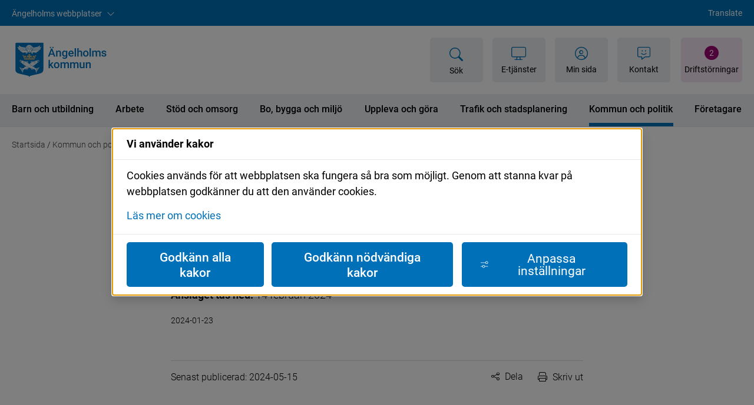

--- FILE ---
content_type: text/html;charset=UTF-8
request_url: https://www.engelholm.se/kommun-och-politik/anslagstavla/anslagstavla/arkiverade-anslag/2024-01-23-2024-01-23-.html
body_size: 12272
content:
<!DOCTYPE html>
<html lang="sv" class="sv-no-js sv-template-anslag">
<head>
   <meta charset="UTF-8">
   <script nonce="1afd8cf1-f73f-11f0-96d9-7124ef102e82">(function(c){c.add('sv-js');c.remove('sv-no-js');})(document.documentElement.classList)</script>
   <title>[2024-01-23]  | Ängelholms kommun</title>
   <link rel="preload" href="/sitevision/system-resource/cab8b71072f6c652d91f609a45d8f292ecc094bccac5167d2451d0887cbaef11/js/jquery.js" as="script">
   <link rel="preload" href="/sitevision/system-resource/cab8b71072f6c652d91f609a45d8f292ecc094bccac5167d2451d0887cbaef11/envision/envision.js" as="script">
   <link rel="preload" href="/sitevision/system-resource/cab8b71072f6c652d91f609a45d8f292ecc094bccac5167d2451d0887cbaef11/js/utils.js" as="script">
   <link rel="preload" href="/sitevision/system-resource/cab8b71072f6c652d91f609a45d8f292ecc094bccac5167d2451d0887cbaef11/js/portlets.js" as="script">
               <meta name="sol.page.admin" content="">
            <meta name="viewport" content="width=device-width, initial-scale=1, minimum-scale=1, shrink-to-fit=no">
   <meta name="dcterms.identifier" content="https://www.engelholm.se">
   <meta name="dcterms.language" content="sv">
   <meta name="dcterms.format" content="text/html">
   <meta name="dcterms.type" content="text">
   <link rel="canonical" href="https://www.engelholm.se/kommun-och-politik/anslagstavla/anslagstavla/arkiverade-anslag/2024-01-23-2024-01-23-.html">
   <link rel="stylesheet" type="text/css" href="/2.2011facf179ad1de0cb580a/1765851094174/sitevision-responsive-grids.css?gridConfigs=651.2011facf179ad1de0cb522f_FLUID_GRID&pushPull=false">
   <link rel="stylesheet" type="text/css" href="/2.2011facf179ad1de0cb580a/1765851143377/sitevision-spacing.css">
   <link rel="stylesheet" type="text/css" href="/2.2011facf179ad1de0cb580a/40/9969/print/SiteVision.css">
   <link rel="stylesheet" type="text/css" href="/sitevision/system-resource/cab8b71072f6c652d91f609a45d8f292ecc094bccac5167d2451d0887cbaef11/css/portlets.css">
   <link rel="stylesheet" type="text/css" href="/sitevision/system-resource/cab8b71072f6c652d91f609a45d8f292ecc094bccac5167d2451d0887cbaef11/envision/envision.css">

      <link rel="stylesheet" type="text/css" href="/2.2011facf179ad1de0cb580a/91.1fb0102318c1fd5e17f2a/1765851226488/0/sv-template-asset.css">
         <link rel="stylesheet" type="text/css" href="/webapp-resource/5.2dd38c4218cedba15279b4e/360.2dd38c4218cedba152746f/1716809343003/webapp-assets.css">
      <link rel="stylesheet" type="text/css" href="/webapp-resource/5.2dd38c4218cedba15279b4e/360.2571af0f19b24ed4e432680/1768239439397/webapp-assets.css">
      <link rel="stylesheet" type="text/css" href="/webapp-resource/5.2dd38c4218cedba15279b4e/360.26a3fd58195b8a67f1744dd/1746608527106/webapp-assets.css">
      <link rel="stylesheet" type="text/css" href="/webapp-resource/5.2dd38c4218cedba15279b4e/360.62696397187bbe9885398/1686581818079/webapp-assets.css">
      <link rel="stylesheet" type="text/css" href="/webapp-resource/5.2dd38c4218cedba15279b4e/360.2dd38c4218cedba15272151/1709564813304/webapp-assets.css">
      <link rel="stylesheet" type="text/css" href="/webapp-resource/5.2dd38c4218cedba15279b4e/360.62696397187bbe9885396/1682594367600/webapp-assets.css">
      <link rel="stylesheet" type="text/css" href="/webapp-resource/5.2dd38c4218cedba15279b4e/360.1359530d18aa12288b110e/1711368910152/webapp-assets.css">
      <link rel="stylesheet" type="text/css" href="/webapp-resource/5.2dd38c4218cedba15279b4e/360.57bf3fd51846543711147f/1716807523603/webapp-assets.css">
      <link rel="stylesheet" type="text/css" href="/webapp-resource/5.2dd38c4218cedba15279b4e/360.177ebff6193b7c1a10d3a9cd/1739970712474/webapp-assets.css">
      <link rel="stylesheet" type="text/css" href="/webapp-resource/5.2dd38c4218cedba15279b4e/360.2f23cf3f188cc6d62e33/1687174431587/webapp-assets.css">
      <link rel="stylesheet" type="text/css" href="/webapp-resource/5.2dd38c4218cedba15279b4e/360.2571af0f19b24ed4e43419/1766142834269/webapp-assets.css">
      <!-- Piwik Pro -->
   <script nonce="1afd8cf1-f73f-11f0-96d9-7124ef102e82">
      window.dataLayer = window.dataLayer || [];
      window.dataLayer.push({
        event: 'sitevision.preClientContainerSetup',
        sitevision: {
           pageId: '5.2dd38c4218cedba15279b4e'
        }
      });
(function(window, document, dataLayerName, id) {
window[dataLayerName]=window[dataLayerName]||[],window[dataLayerName].push({start:(new Date).getTime(),event:"stg.start"});var scripts=document.getElementsByTagName('script')[0],tags=document.createElement('script');
function stgCreateCookie(a,b,c){var d="";if(c){var e=new Date;e.setTime(e.getTime()+24*c*60*60*1e3),d="; expires="+e.toUTCString();f="; SameSite=Strict"}document.cookie=a+"="+b+d+f+"; path=/; Secure"}
var isStgDebug=(window.location.href.match("stg_debug")||document.cookie.match("stg_debug"))&&!window.location.href.match("stg_disable_debug");stgCreateCookie("stg_debug",isStgDebug?1:"",isStgDebug?14:-1);
var qP=[];dataLayerName!=="dataLayer"&&qP.push("data_layer_name="+dataLayerName),qP.push("use_secure_cookies"),isStgDebug&&qP.push("stg_debug");var qPString=qP.length>0?("?"+qP.join("&")):"";
tags.async=!0,tags.src="https://svanalytics.containers.piwik.pro/"+id+".js"+qPString,scripts.parentNode.insertBefore(tags,scripts);
!function(a,n,i){a[n]=a[n]||{};for(var c=0;c<i.length;c++)!function(i){a[n][i]=a[n][i]||{},a[n][i].api=a[n][i].api||function(){var a=[].slice.call(arguments,0);"string"==typeof a[0]&&window[dataLayerName].push({event:n+"."+i+":"+a[0],parameters:[].slice.call(arguments,1)})}}(i[c])}(window,"ppms",["tm","cm"]);
})(window, document, 'dataLayer', 'c02b9c6e-75db-4731-b55c-594dada8b9ff');
   </script>
   <!-- End Piwik Pro -->
   <script nonce="1afd8cf1-f73f-11f0-96d9-7124ef102e82">!function(t,e){t=t||"docReady",e=e||window;var n=[],o=!1,c=!1;function d(){if(!o){o=!0;for(var t=0;t<n.length;t++)try{n[t].fn.call(window,n[t].ctx)}catch(t){console&&console.error(t)}n=[]}}function a(){"complete"===document.readyState&&d()}e[t]=function(t,e){if("function"!=typeof t)throw new TypeError("callback for docReady(fn) must be a function");o?setTimeout(function(){t(e)},1):(n.push({fn:t,ctx:e}),"complete"===document.readyState?setTimeout(d,1):c||(document.addEventListener?(document.addEventListener("DOMContentLoaded",d,!1),window.addEventListener("load",d,!1)):(document.attachEvent("onreadystatechange",a),window.attachEvent("onload",d)),c=!0))}}("svDocReady",window);</script>
   <script src="/2.2011facf179ad1de0cb580a/91.1fb0102318c1fd5e17f2a/1765851226499/HEAD/0/sv-template-asset.js"></script>
   <script>
	function googleTranslateElementInit() {
  		new google.translate.TranslateElement({pageLanguage: 'sv'}, 'google_translate_element');
	}
</script>

<script src="//translate.google.com/translate_a/element.js?cb=googleTranslateElementInit"></script>

   <script type="text/javascript">
          document.addEventListener('DOMContentLoaded', function() {
        (function(a, b, c) {
            var loader = a.createElement('script');
            loader.src = 'https://euwa.puzzel.com/loader/index.js';
            a.body.append(loader);
            loader.onload = function () {
                new EUWALoader({customerKey: b, configId: c}).load();
            };
        })(document, '353814', 'bb638907-be8e-4d52-a8dc-87565ab597f1');
    }, false);
    </script>

   <script nonce="1afd8cf1-f73f-11f0-96d9-7124ef102e82">
      window.sv = window.sv || {};
      sv.UNSAFE_MAY_CHANGE_AT_ANY_GIVEN_TIME_webAppExternals = {};
      sv.PageContext = {
      pageId: '5.2dd38c4218cedba15279b4e',
      siteId: '2.2011facf179ad1de0cb580a',
      userIdentityId: '',
      userIdentityReadTimeout: 0,
      userLocale: 'sv',
      dev: false,
      csrfToken: '',
      html5: true,
      useServerSideEvents: false,
      nodeIsReadOnly: false
      };
   </script>
      <script nonce="1afd8cf1-f73f-11f0-96d9-7124ef102e82">!function(){"use strict";var t,n={},e={},i={};function r(t){return n[t]=n[t]||{instances:[],modules:{},bundle:{}},n[t]}document.querySelector("html").classList.add("js");var s={registerBootstrapData:function(t,n,i,r,s){var a,o=e[t];o||(o=e[t]={}),(a=o[i])||(a=o[i]={}),a[n]={subComponents:r,options:s}},registerInitialState:function(t,n){i[t]=n},registerApp:function(n){var e=n.applicationId,i=r(e);if(t){var s={};s[e]=i,s[e].instances=[n],t.start(s)}else i.instances.push(n)},registerModule:function(t){r(t.applicationId).modules[t.path]=t},registerBundle:function(t){r(t.applicationId).bundle=t.bundle},getRegistry:function(){return n},setAppStarter:function(n){t=n},getBootstrapData:function(t){return e[t]},getInitialState:function(t){return i[t]}};window.AppRegistry=s}();</script>
   <style>
    /* From FeedbackButtons webapp, hides the formportlet */
    #svid12_2dd38c4218cedba1527571{ display: none; }
    </style>
   <meta name="description" content="" />
   <meta name="keywords" content="" />
   <meta name="twitter:title" content="[2024-01-23] " />
   <meta name="twitter:description" content="" />
   <meta name="twitter:image" content="https://www.engelholm.se/images/18.2dd38c4218cedba15276fdb/1713789375989/ny_logo_2019.png" />
   <meta name="og:title" content="[2024-01-23] " />
   <meta property="og:description" content="" />
   <meta property="og:image" content="https://www.engelholm.se/images/18.2dd38c4218cedba15276fdb/1713789375989/ny_logo_2019.png" />
   <meta property="og:type" content="article" />
   <meta name="theme-color" content="#0071b8" />
   <link rel="manifest" href="/appresource/5.2dd38c4218cedba15279b4e/12.1758250017d0e6e83bf73b/manifest.webmanifest" >
   <link rel="icon" href="/images/18.1758250017d0e6e83bf737/1686580272353/favicon.ico" sizes="any">
   <link rel="icon" href="/images/18.1758250017d0e6e83bf738/1686580293467/favicon.svg" type="image/svg+xml">
   <link rel="apple-touch-icon" href="/images/18.1758250017d0e6e83bf736/1686580279530/apple-touch-icon.png">
   <style>
:root {
  --sol-color-primary: #0071b8;
--sol-color-primary--light: #0090eb;
--sol-color-primary--dark: #006eb3;
--sol-color-primary--text: #ffffff;
--sol-color-secondary: #a00274;
--sol-color-light-gray: #edeff1;
--sol-color-black: #000000;
--sol-color-white: #ffffff;
--sol-color-orange: #de971b;
--sol-color-green: #bbc76d;
--sol-color-red: #b52121;
--sol-color-links: #006eb3;
--sol-color-focus: #0071b8;
--sol-color-light-text: #ffffff;
--sol-color-dark-text: #000000;
}
</style>
</head>
<body class=" sv-responsive sv-theme-standard env-m-around--0">
<div id="svid10_2011facf179ad1de0cb5473" class="sv-layout"><div class="sv-custom-module sv-se-soleilit-MetaTags sv-skip-spacer sv-template-portlet
" id="svid12_2011facf179ad1de0cb55b8"><div id="Metataggar"><!-- Metataggar --></div>
<script nonce="1afd8cf1-f73f-11f0-96d9-7124ef102e82">AppRegistry.registerApp({applicationId:'se.soleilit.MetaTags|1.6.1',htmlElementId:'svid12_2011facf179ad1de0cb55b8',route:'/',portletId:'12.2011facf179ad1de0cb55b8',locale:'sv',defaultLocale:'en',webAppId:'se.soleilit.MetaTags',webAppVersion:'1.6.1',webAppAopId:'360.57bf3fd518465437111467',webAppImportTime:'1674038343872',requiredLibs:{},childComponentStateExtractionStrategy:'BY_ID'});</script></div>
<div class="sv-custom-module sv-se-soleil-favicon sv-template-portlet
" id="svid12_1758250017d0e6e83bf73b"><div id="Favicon"><!-- Favicon --></div>
<script nonce="1afd8cf1-f73f-11f0-96d9-7124ef102e82">AppRegistry.registerApp({applicationId:'se.soleil.favicon|1.0.1',htmlElementId:'svid12_1758250017d0e6e83bf73b',route:'/',portletId:'12.1758250017d0e6e83bf73b',locale:'sv',defaultLocale:'en',webAppId:'se.soleil.favicon',webAppVersion:'1.0.1',webAppAopId:'360.57bf3fd51846543711145f',webAppImportTime:'1674039422280',requiredLibs:{}});</script></div>
<div class="sv-custom-module sv-se-soleilit-cssVariables sv-template-portlet
" id="svid12_2011facf179ad1de0cb57d7"><div id="CSSVariabler"><!-- CSS Variabler --></div>
<script nonce="1afd8cf1-f73f-11f0-96d9-7124ef102e82">AppRegistry.registerApp({applicationId:'se.soleilit.cssVariables|2.1.0',htmlElementId:'svid12_2011facf179ad1de0cb57d7',route:'/',portletId:'12.2011facf179ad1de0cb57d7',locale:'sv',defaultLocale:'en',webAppId:'se.soleilit.cssVariables',webAppVersion:'2.1.0',webAppAopId:'360.62696397187bbe98853e70',webAppImportTime:'1685951820094',requiredLibs:{}});</script></div>
<div class="sv-custom-module sv-marketplace-sitevision-cookie-consent sv-template-portlet
" id="svid12_589242ef18b310741c127"><div id="Cookiebanner"><!-- Cookie-banner --></div><div data-cid="12.589242ef18b310741c127"><dialog class="env-dialog env-dialog--large oHJ5jYD6hE4G0dWjJEyW sv-cookie-consent-modal p3C1cK1qBax4DkTt9iZ_" tabindex="-1" aria-live="polite" data-nosnippet="true" aria-labelledby="sv_rg-edezu_TWDM5br3kVde"><h2 id="sv_rg-edezu_TWDM5br3kVde" class="env-dialog__title env-ui-text-subheading">Vi använder kakor</h2><div class="env-dialog__main"><div class="env-flex  env-flex--column"><p class="env-text">Cookies används för att webbplatsen ska fungera så bra som möjligt. Genom att stanna kvar på webbplatsen godkänner du att den använder cookies.</p><p class="env-m-top--x-small env-text"><a class="env-link" href="/ovrigt/om-kakor.html" rel="" target="_self">Läs mer om cookies</a></p></div></div><div class="env-dialog__controls faKMEo5bnDu4BUB1ZuL5"><form method="post" class="env-d--flex" action="/kommun-och-politik/anslagstavla/anslagstavla/arkiverade-anslag/2024-01-23-2024-01-23-.html?sv.target=12.589242ef18b310741c127&amp;sv.12.589242ef18b310741c127.route=%2Fconsent-settings"><input type="hidden" name="analytics" value="analytics"/><input type="hidden" name="marketing" value="marketing"/><input type="hidden" name="custom" value="custom"/><input type="hidden" name="functional" value="functional"/><input type="hidden" name="sv.csrfToken"/><button type="submit" class="env-button env-button--primary">Godkänn alla kakor</button></form><form method="post" class="env-d--flex" action="/kommun-och-politik/anslagstavla/anslagstavla/arkiverade-anslag/2024-01-23-2024-01-23-.html?sv.target=12.589242ef18b310741c127&amp;sv.12.589242ef18b310741c127.route=%2Fconsent-settings"><input type="hidden" name="necessary" value="necessary"/><input type="hidden" name="sv.csrfToken"/><button type="submit" class="env-button env-button--primary">Godkänn nödvändiga kakor</button></form><button type="button" class="env-button env-button--link"><svg xmlns="http://www.w3.org/2000/svg" viewBox="0 0 24 24" class="env-icon env-icon--x-small env-p-right--x-small oseRz4A_uSoCHsamnNdQ" aria-hidden="true"><path d="M23.21,17.45H13.98c-.39-2.07-2.25-3.7-4.41-3.7s-4.05,1.57-4.42,3.7H.79c-.44,0-.79,.36-.79,.79s.36,.79,.79,.79H5.16c.39,2.07,2.25,3.7,4.41,3.7s4.05-1.57,4.42-3.7h9.22c.44,0,.79-.36,.79-.79s-.36-.79-.79-.79Zm-13.64,3.7c-1.58,0-2.91-1.33-2.91-2.91s1.28-2.91,2.91-2.91,2.91,1.33,2.91,2.91-1.28,2.91-2.91,2.91Z"></path><path d="M.79,6.55H15.09c.37,2.13,2.17,3.7,4.42,3.7,2.52,0,4.49-1.97,4.49-4.49s-1.97-4.49-4.49-4.49c-2.25,0-4.05,1.57-4.42,3.7H.79c-.44,0-.79,.36-.79,.79s.36,.79,.79,.79ZM19.51,2.85c1.63,0,2.91,1.28,2.91,2.91s-1.28,2.91-2.91,2.91-2.91-1.28-2.91-2.91,1.28-2.91,2.91-2.91Z"></path></svg>Anpassa inställningar</button></div></dialog></div><script nonce="1afd8cf1-f73f-11f0-96d9-7124ef102e82" >AppRegistry.registerBootstrapData('12.589242ef18b310741c127','12.589242ef18b310741c127','AGNOSTIC_RENDERER');</script><script nonce="1afd8cf1-f73f-11f0-96d9-7124ef102e82">AppRegistry.registerInitialState('12.589242ef18b310741c127',{"settings":{"displayType":"modal","message":"Cookies används för att webbplatsen ska fungera så bra som möjligt. Genom att stanna kvar på webbplatsen godkänner du att den använder cookies.","settingsSubTitle":"","cookiePolicyUri":"/ovrigt/om-kakor.html","title":"Vi använder kakor","cookiePolicyLinkText":"Läs mer om cookies","usePolicyPage":true,"manageButtonText":"Hantera cookies","buttonType":"acceptAllAndNecessary","openLinkInNewTab":false,"usePiwikPro":true},"categories":[{"id":"necessary","title":"Nödvändiga cookies","description":"Gör att våra tjänster är säkra och fungerar som de ska. Därför går de inte att inaktivera.","hasConsent":true},{"id":"functional","title":"Funktionella cookies","description":"Hjälper oss att förbättra användarupplevelsen. Godkänner du funktionella cookies kan vi visa adresser på kartor från Google maps, det medför också att din data kommer skickas till Googles servrar.","hasConsent":false,"cookies":["google-map-iframe"]},{"id":"analytics","title":"Analytics cookies","description":"Provides information that helps us improve user experience.","hasConsent":false,"cookies":["sv-internal-sv-web-analytics"]}],"displayOptions":{"consentOpen":true,"settingsOpen":false},"baseHeadingLevel":1,"customButtonTexts":{"acceptAllCookies":"","acceptNecessaryCookies":"","settings":"","saveAndAccept":""},"useCustomButtonTexts":false});</script>
<script nonce="1afd8cf1-f73f-11f0-96d9-7124ef102e82">AppRegistry.registerApp({applicationId:'marketplace.sitevision.cookie-consent|1.11.8',htmlElementId:'svid12_589242ef18b310741c127',route:'/',portletId:'12.589242ef18b310741c127',locale:'sv',defaultLocale:'en',webAppId:'marketplace.sitevision.cookie-consent',webAppVersion:'1.11.8',webAppAopId:'360.2571af0f19b24ed4e432680',webAppImportTime:'1768239439397',requiredLibs:{"react":"18.3.1"},childComponentStateExtractionStrategy:'BY_ID'});</script></div>
<div id="svid94_2011facf179ad1de0cb5323"><header class="sv-vertical sv-layout sv-skip-spacer sv-template-layout" style="background-color:#ffffff" id="svid10_201e2189189ecc96e2896"><div class="sv-html-portlet sv-portlet sv-skip-spacer sv-template-portlet
" id="svid12_26a3fd58195b8a67f179699"><div id="Noindex"><!-- No index --></div><!--sv-no-index--></div>
<div class="sv-vertical sv-layout sv-hide-sv-bp-xs sv-hide-sv-bp-md sv-hide-sv-bp-sm sol-header sv-template-layout" id="svid10_2011facf179ad1de0cb5376"><div class="sv-custom-module sv-se-soleil-crisisBanner sv-skip-spacer sv-template-portlet
" id="svid12_1359530d18aa12288b1232"><div id="Krisbanner"><!-- Krisbanner --></div>
<script nonce="1afd8cf1-f73f-11f0-96d9-7124ef102e82">AppRegistry.registerApp({applicationId:'se.soleil.crisisBanner|1.1.0',htmlElementId:'svid12_1359530d18aa12288b1232',route:'/',portletId:'12.1359530d18aa12288b1232',locale:'sv',defaultLocale:'en',webAppId:'se.soleil.crisisBanner',webAppVersion:'1.1.0',webAppAopId:'360.2571af0f19b24ed4e43419',webAppImportTime:'1766142834269',requiredLibs:{}});</script></div>
<div class="sv-custom-module sv-se-soleil-marketplace-goToContent sv-template-portlet
" id="svid12_2011facf179ad1de0cb5788"><div id="Gatillinnehall"><!-- Gå till innehåll --></div><div data-cid="12.2011facf179ad1de0cb5788"><a href="#page_content" class="app-1w3yqzf">Gå till innehåll</a>
</div><script nonce="1afd8cf1-f73f-11f0-96d9-7124ef102e82" >AppRegistry.registerBootstrapData('12.2011facf179ad1de0cb5788','12.2011facf179ad1de0cb5788','AGNOSTIC_RENDERER');</script><script nonce="1afd8cf1-f73f-11f0-96d9-7124ef102e82">AppRegistry.registerInitialState('12.2011facf179ad1de0cb5788',{"content":{"id":"page_content","text":"Gå till innehåll"},"submenu":{"id":"submenu","text":"Gå till undermeny"}});</script>
<script nonce="1afd8cf1-f73f-11f0-96d9-7124ef102e82">AppRegistry.registerApp({applicationId:'se.soleil.marketplace.goToContent|1.0.0',htmlElementId:'svid12_2011facf179ad1de0cb5788',route:'/',portletId:'12.2011facf179ad1de0cb5788',locale:'sv',defaultLocale:'en',webAppId:'se.soleil.marketplace.goToContent',webAppVersion:'1.0.0',webAppAopId:'360.62696397187bbe9885396',webAppImportTime:'1682594367600',requiredLibs:{}});</script></div>
<div class="sv-vertical sv-layout sv-template-layout" style="background-color:#0071b8" id="svid10_1aff58a418829204741fa"><div class="sv-fluid-grid sv-grid-main sv-layout sv-skip-spacer sv-template-layout" id="svid10_1aff58a418829204741fd"><div class="sv-row sv-layout sv-skip-spacer sv-template-layout" id="svid10_1aff58a418829204741100"><div class="sv-layout sv-skip-spacer sv-column-6 sv-template-layout" id="svid10_2f23cf3f188cc6d62e323"><div class="sv-custom-module sv-se-soleilit-SitelistDropdown sv-skip-spacer sv-template-portlet
" id="svid12_2f23cf3f188cc6d62e321"><div id="Angelholmswebbplatser"><!-- Ängelholms webbplatser --></div><div data-cid="12.2f23cf3f188cc6d62e321"><div class="eng-sites-dropdown app-mi69cl"><button class="eng-sites-dropdown__button app-mi69cl" aria-controls="sites-dropdown-12_2f23cf3f188cc6d62e321" aria-expanded="false"><span class="sr-only">Visa </span>Ängelholms webbplatser
    <i class="fa-light fa-chevron-down app-mi69cl"></i></button>

  <nav id="sites-dropdown-12_2f23cf3f188cc6d62e321" aria-label="Ängelholms kommuns webbplatser"></nav>
</div></div><script nonce="1afd8cf1-f73f-11f0-96d9-7124ef102e82" >AppRegistry.registerBootstrapData('12.2f23cf3f188cc6d62e321','12.2f23cf3f188cc6d62e321','AGNOSTIC_RENDERER');</script><script nonce="1afd8cf1-f73f-11f0-96d9-7124ef102e82">AppRegistry.registerInitialState('12.2f23cf3f188cc6d62e321',{"buttonText":"Ängelholms webbplatser","links":[{"name":"Ängelholms kommun","url":"https://www.engelholm.se"},{"name":"Järnvägens Museum","url":"https://jarnvagsmuseum.engelholm.se"},{"name":"Ängelholms Flygmuseum","url":"https://flygmuseum.engelholm.se"},{"name":"","url":""}],"backgroundColor":"--blue-background","ariaLabel":"Ängelholms kommuns webbplatser","appId":"12_2f23cf3f188cc6d62e321"});</script>
<script nonce="1afd8cf1-f73f-11f0-96d9-7124ef102e82">AppRegistry.registerApp({applicationId:'se.soleilit.SitelistDropdown|1.1.0',htmlElementId:'svid12_2f23cf3f188cc6d62e321',route:'/',portletId:'12.2f23cf3f188cc6d62e321',locale:'sv',defaultLocale:'en',webAppId:'se.soleilit.SitelistDropdown',webAppVersion:'1.1.0',webAppAopId:'360.177ebff6193b7c1a10d3a9cd',webAppImportTime:'1739970712474',requiredLibs:{}});</script></div>
</div>
<div class="sv-layout sv-column-6 sv-template-layout" style="display: inline-flex; justify-content: flex-end;" id="svid10_2f23cf3f188cc6d62e324"><div class="sv-text-portlet sv-use-margins sol-header__translate sv-skip-spacer sv-template-portlet
" lang="en" id="svid12_2f23cf3f188cc6d62e340"><div id="Translate"><!-- Translate --></div><div class="sv-text-portlet-content"><p class="font-normal"><a href="/ovrigt/translate.html">Translate</a></p></div></div>
</div>
</div>
</div>
</div>
<div class="sv-vertical sv-layout sv-template-layout" id="svid10_1aff58a418829204741fb"><div class="sv-fluid-grid sv-grid-main sv-layout sol-position-relative sv-skip-spacer sv-template-layout" id="svid10_2011facf179ad1de0cb560c"><div class="sv-row sv-layout sv-skip-spacer sv-template-layout" style="align-items: center;" id="svid10_1aff58a418829204741f4"><div class="sv-layout sv-skip-spacer sv-column-2 sv-template-layout" id="svid10_2f23cf3f188cc6d62e348"><div class="sv-image-portlet sv-portlet sv-hide-sv-bp-xs sv-hide-sv-bp-sm sol-header__logo sv-skip-spacer sv-template-portlet
" style="padding-top:5px;padding-left:5px;padding-bottom:5px;padding-right:5px;margin-right:20px" id="svid12_2011facf179ad1de0cb5228"><div id="LogoBild"><!-- Logo - Bild --></div><a href="/"><img alt="Gå till startsidan" class="sv-noborder sv-svg" style="max-width:181px;max-height:70px" width="181" height="70" src="/images/18.1aff58a4188292047415c/1686580901748/logotyp.svg"></a></div>
</div>
<div class="sv-layout sv-column-10 sv-template-layout" id="svid10_2f23cf3f188cc6d62e349"><div class="sv-vertical sv-layout sol-header__tools sv-skip-spacer sv-template-layout" id="svid10_2011facf179ad1de0cb580d"><div class="sv-custom-module sv-se-soleil-integratedSearch-searchField sv-skip-spacer sv-template-portlet
" id="svid12_2dd38c4218cedba15273a15"><div id="IntegreradSokSokfalt"><!-- Integrerad Sök - Sökfält --></div><div data-cid="12.2dd38c4218cedba15273a15"><div class="app-srz1fj integrated-search-standard-theme"><button class="integrated-search-field-toggle-button  toggle-button-ygfj10" aria-expanded="false"><!-- HTML_TAG_START --><svg xmlns="http://www.w3.org/2000/svg" aria-hidden="true" width="16" height="16" fill="currentColor" viewBox="0 0 16 16">
  <path d="M11.742 10.344a6.5 6.5 0 1 0-1.397 1.398h-.001c.03.04.062.078.098.115l3.85 3.85a1 1 0 0 0 1.415-1.414l-3.85-3.85a1.007 1.007 0 0 0-.115-.1zM12 6.5a5.5 5.5 0 1 1-11 0 5.5 5.5 0 0 1 11 0z"/>
</svg>
<!-- HTML_TAG_END --> <span>Sök</span> </button>  </div></div><script nonce="1afd8cf1-f73f-11f0-96d9-7124ef102e82" >AppRegistry.registerBootstrapData('12.2dd38c4218cedba15273a15','12.2dd38c4218cedba15273a15','AGNOSTIC_RENDERER');</script><script nonce="1afd8cf1-f73f-11f0-96d9-7124ef102e82">AppRegistry.registerInitialState('12.2dd38c4218cedba15273a15',{"modules":[{"id":"12_2dd38c4218cedba1527261e","name":"Sidor","num":"5","route":"/appresource/4.2011facf179ad1de0cb52b8/12.2dd38c4218cedba1527261e/search-field","resultPageUri":"/ovrigt/sok.html","resultText":"Visa fler sidor"},{"id":"12_2dd38c4218cedba15272620","name":"Nyheter","num":"5","route":"/appresource/4.2011facf179ad1de0cb52b8/12.2dd38c4218cedba15272620/search-field","resultPageUri":"/ovrigt/sok.html","resultText":"Visa fler nyheter"}],"config":{"label":"Sök","hideLabel":true,"placeholder":"Ange sökord","expandable":true,"textOpen":"Sök","textClose":"Stäng","toggleButtonClass":"","width":"1400px","useStandardTheme":true,"buttonClass":"env-button","action":"/ovrigt/sok.html"}});</script>
<script nonce="1afd8cf1-f73f-11f0-96d9-7124ef102e82">AppRegistry.registerApp({applicationId:'se.soleil.integratedSearch.searchField|1.6.2',htmlElementId:'svid12_2dd38c4218cedba15273a15',route:'/',portletId:'12.2dd38c4218cedba15273a15',locale:'sv',defaultLocale:'en',webAppId:'se.soleil.integratedSearch.searchField',webAppVersion:'1.6.2',webAppAopId:'360.2dd38c4218cedba15272151',webAppImportTime:'1709564813304',requiredLibs:{}});</script></div>
<div class="sv-jcrmenu-portlet sv-portlet sv-template-portlet
" id="svid12_57bf3fd518465437111159"><div id="SidhuvudslankarMeny"><!-- Sidhuvudslänkar - Meny --></div>      <nav class="sol-header-links" aria-label="Topplänkar">
      <ul>
                  <li>
            <a
              class="sol-header-link"
              href="https://eservice.engelholm.se/"
                                        >
              <i class="fa-thin fa-display" aria-hidden="true"></i>
              <span>E-tjänster</span>
                          </a>
          </li>
                  <li>
            <a
              class="sol-header-link"
              href="https://eservice.engelholm.se/Citizen/MyPage"
                                        >
              <i class="fa-thin fa-circle-user" aria-hidden="true"></i>
              <span>Min sida</span>
                          </a>
          </li>
                  <li>
            <a
              class="sol-header-link"
              href="/ovrigt/kontakta-oss.html"
                                        >
              <i class="fa-thin fa-message-smile" aria-hidden="true"></i>
              <span>Kontakt</span>
                          </a>
          </li>
              </ul>
    </nav>
  </div>
<div class="sv-custom-module sv-dvz-disturbances-counter sv-template-portlet
" id="svid12_26a3fd58195b8a67f17486a"><div id="DevizeDriftinformationsraknare"><!-- Devize Driftinformationsräknare --></div><div data-cid="12.26a3fd58195b8a67f17486a"><a href="/ovrigt/driftinformation.html" class="dvz-disturbances-notification active" data-reactroot=""><span class="dvz-disturbances-notification__icon" aria-hidden="true">2</span><span class="dvz-disturbances-notification__text" aria-hidden="true">Driftstörningar</span><span class="env-assistive-text">Driftinformation <!-- -->2<!-- --> informationsmeddelanden</span></a></div><script nonce="1afd8cf1-f73f-11f0-96d9-7124ef102e82" >AppRegistry.registerBootstrapData('12.26a3fd58195b8a67f17486a','12.26a3fd58195b8a67f17486a','AGNOSTIC_RENDERER');</script><script nonce="1afd8cf1-f73f-11f0-96d9-7124ef102e82">AppRegistry.registerInitialState('12.26a3fd58195b8a67f17486a',{"noArticles":2,"url":"/ovrigt/driftinformation.html"});</script>
<script nonce="1afd8cf1-f73f-11f0-96d9-7124ef102e82">AppRegistry.registerApp({applicationId:'dvz-disturbances-counter|0.0.1',htmlElementId:'svid12_26a3fd58195b8a67f17486a',route:'/',portletId:'12.26a3fd58195b8a67f17486a',locale:'sv',defaultLocale:'en',webAppId:'dvz-disturbances-counter',webAppVersion:'0.0.1',webAppAopId:'360.26a3fd58195b8a67f173e3',webAppImportTime:'1742909065035',requiredLibs:{"react":"17.0.2"}});</script></div>
</div>
</div>
</div>
</div>
</div>
<div class="sv-vertical sv-layout sv-template-layout" style="background-color:#edeff1" id="svid10_1aff58a418829204741fc"><div class="sv-fluid-grid sv-grid-main sv-layout sv-skip-spacer sv-template-layout" id="svid10_1aff58a418829204741fe"><div class="sv-row sv-layout sv-skip-spacer sv-template-layout" id="svid10_1aff58a418829204741f5"><div class="sv-layout sv-skip-spacer sv-column-12 sv-template-layout" id="svid10_2dd38c4218cedba15275b2"><div class="sv-custom-module sv-se-soleil-topMenu sol-header__navigation sv-skip-spacer sv-template-portlet
" id="svid12_2011facf179ad1de0cb588c"><div id="Toppmeny"><!-- Toppmeny --></div><nav aria-label="Toppmeny" class="app-1pm61zt"><ul class="app-1pm61zt"><li><a href="/barn-och-utbildning.html" class="app-1pm61zt">Barn och utbildning</a>
      </li><li><a href="/arbete.html" class="app-1pm61zt">Arbete</a>
      </li><li><a href="/stod-och-omsorg.html" class="app-1pm61zt">Stöd och omsorg</a>
      </li><li><a href="/bo-bygga-och-miljo.html" class="app-1pm61zt">Bo, bygga och miljö</a>
      </li><li><a href="/uppleva-och-gora.html" class="app-1pm61zt">Uppleva och göra</a>
      </li><li><a href="/trafik-och-stadsplanering.html" class="app-1pm61zt">Trafik och stadsplanering</a>
      </li><li><a aria-current="true" href="/kommun-och-politik.html" class="app-1pm61zt active">Kommun och politik</a>
      </li><li><a href="/foretagare.html" class="app-1pm61zt">Företagare</a>
      </li></ul>
</nav>
<script nonce="1afd8cf1-f73f-11f0-96d9-7124ef102e82">AppRegistry.registerApp({applicationId:'se.soleil.topMenu|1.3.1',htmlElementId:'svid12_2011facf179ad1de0cb588c',route:'/',portletId:'12.2011facf179ad1de0cb588c',locale:'sv',defaultLocale:'en',webAppId:'se.soleil.topMenu',webAppVersion:'1.3.1',webAppAopId:'360.57bf3fd51846543711147f',webAppImportTime:'1716807523603',requiredLibs:{}});</script></div>
</div>
</div>
</div>
</div>
</div>
<div class="sv-vertical sv-layout sv-hide-sv-bp-lg sv-hide-sv-bp-xl sol-header sv-template-layout" id="svid10_2f23cf3f188cc6d62e34b"><div class="sv-custom-module sv-se-soleil-marketplace-goToContent sv-skip-spacer sv-template-portlet
" id="svid12_2f23cf3f188cc6d62e34c"><div id="Gatillinnehall-0"><!-- Gå till innehåll --></div><div data-cid="12.2f23cf3f188cc6d62e34c"><a href="#page_content" class="app-1w3yqzf">Gå till innehåll</a>
</div><script nonce="1afd8cf1-f73f-11f0-96d9-7124ef102e82" >AppRegistry.registerBootstrapData('12.2f23cf3f188cc6d62e34c','12.2f23cf3f188cc6d62e34c','AGNOSTIC_RENDERER');</script><script nonce="1afd8cf1-f73f-11f0-96d9-7124ef102e82">AppRegistry.registerInitialState('12.2f23cf3f188cc6d62e34c',{"content":{"id":"page_content","text":"Gå till innehåll"},"submenu":{"id":"submenu","text":"Gå till undermeny"}});</script>
<script nonce="1afd8cf1-f73f-11f0-96d9-7124ef102e82">AppRegistry.registerApp({applicationId:'se.soleil.marketplace.goToContent|1.0.0',htmlElementId:'svid12_2f23cf3f188cc6d62e34c',route:'/',portletId:'12.2f23cf3f188cc6d62e34c',locale:'sv',defaultLocale:'en',webAppId:'se.soleil.marketplace.goToContent',webAppVersion:'1.0.0',webAppAopId:'360.62696397187bbe9885396',webAppImportTime:'1682594367600',requiredLibs:{}});</script></div>
<div class="sv-custom-module sv-se-soleil-crisisBanner sv-template-portlet
" id="svid12_1359530d18aa12288b1254"><div id="Krisbanner-0"><!-- Krisbanner --></div>
<script nonce="1afd8cf1-f73f-11f0-96d9-7124ef102e82">AppRegistry.registerApp({applicationId:'se.soleil.crisisBanner|1.1.0',htmlElementId:'svid12_1359530d18aa12288b1254',route:'/',portletId:'12.1359530d18aa12288b1254',locale:'sv',defaultLocale:'en',webAppId:'se.soleil.crisisBanner',webAppVersion:'1.1.0',webAppAopId:'360.2571af0f19b24ed4e43419',webAppImportTime:'1766142834269',requiredLibs:{}});</script></div>
<div class="sv-vertical sv-layout sol-header__responsive sv-template-layout" style="background-color:#0071b8;padding-left:10px;padding-right:10px" id="svid10_2f23cf3f188cc6d62e375"><div class="sv-custom-module sv-se-soleilit-SitelistDropdown sv-skip-spacer sv-template-portlet
" id="svid12_2f23cf3f188cc6d62e356"><div id="Angelholmswebbplatser-0"><!-- Ängelholms webbplatser --></div><div data-cid="12.2f23cf3f188cc6d62e356"><div class="eng-sites-dropdown app-mi69cl"><button class="eng-sites-dropdown__button app-mi69cl" aria-controls="sites-dropdown-12_2f23cf3f188cc6d62e356" aria-expanded="false"><span class="sr-only">Visa </span>Webbplatser
    <i class="fa-light fa-chevron-down app-mi69cl"></i></button>

  <nav id="sites-dropdown-12_2f23cf3f188cc6d62e356" aria-label="Webbplatser"></nav>
</div></div><script nonce="1afd8cf1-f73f-11f0-96d9-7124ef102e82" >AppRegistry.registerBootstrapData('12.2f23cf3f188cc6d62e356','12.2f23cf3f188cc6d62e356','AGNOSTIC_RENDERER');</script><script nonce="1afd8cf1-f73f-11f0-96d9-7124ef102e82">AppRegistry.registerInitialState('12.2f23cf3f188cc6d62e356',{"buttonText":"Webbplatser","links":[{"name":"Ängelholms kommun","url":"https://www.engelholm.se"},{"name":"Järnvägens Museum","url":"https://jarnvagsmuseum.engelholm.se"},{"name":"Ängelholms Flygmuseum","url":"https://flygmuseum.engelholm.se"},{"name":"","url":""}],"backgroundColor":"--blue-background","ariaLabel":"Webbplatser","appId":"12_2f23cf3f188cc6d62e356"});</script>
<script nonce="1afd8cf1-f73f-11f0-96d9-7124ef102e82">AppRegistry.registerApp({applicationId:'se.soleilit.SitelistDropdown|1.1.0',htmlElementId:'svid12_2f23cf3f188cc6d62e356',route:'/',portletId:'12.2f23cf3f188cc6d62e356',locale:'sv',defaultLocale:'en',webAppId:'se.soleilit.SitelistDropdown',webAppVersion:'1.1.0',webAppAopId:'360.177ebff6193b7c1a10d3a9cd',webAppImportTime:'1739970712474',requiredLibs:{}});</script></div>
<div class="sv-text-portlet sv-use-margins sol-header__translate sv-template-portlet
" lang="en" id="svid12_2f23cf3f188cc6d62e35a"><div id="Translate-0"><!-- Translate --></div><div class="sv-text-portlet-content"><p class="font-normal"><a href="/">Translate</a></p></div></div>
</div>
<div class="sv-vertical sv-layout sol-header__responsive sv-template-layout" style="background-color:#edeff1" id="svid10_2f23cf3f188cc6d62e36e"><div class="sv-jcrmenu-portlet sv-portlet sv-skip-spacer sv-template-portlet
" id="svid12_2f23cf3f188cc6d62e368"><div id="SidhuvudslankarMeny-0"><!-- Sidhuvudslänkar - Meny --></div>      <nav class="sol-header-links" aria-label="Topplänkar mobilanpassad">
      <ul>
                  <li>
            <a
              class="sol-header-link"
              href="https://eservice.engelholm.se/"
                                        >
              <i class="fa-thin fa-display" aria-hidden="true"></i>
              <span>E-tjänster</span>
                          </a>
          </li>
                  <li>
            <a
              class="sol-header-link"
              href="https://eservice.engelholm.se/Citizen/MyPage"
                                        >
              <i class="fa-thin fa-circle-user" aria-hidden="true"></i>
              <span>Min sida</span>
                          </a>
          </li>
              </ul>
    </nav>
  </div>
<div class="sv-custom-module sv-dvz-disturbances-counter sv-template-portlet
" id="svid12_26a3fd58195b8a67f1764bc"><div id="DevizeDriftinformationsraknare-0"><!-- Devize Driftinformationsräknare --></div><div data-cid="12.26a3fd58195b8a67f1764bc"><a href="/ovrigt/driftinformation.html" class="dvz-disturbances-notification active" data-reactroot=""><span class="dvz-disturbances-notification__icon" aria-hidden="true">2</span><span class="dvz-disturbances-notification__text" aria-hidden="true">Driftstörningar</span><span class="env-assistive-text">Driftinformation <!-- -->2<!-- --> informationsmeddelanden</span></a></div><script nonce="1afd8cf1-f73f-11f0-96d9-7124ef102e82" >AppRegistry.registerBootstrapData('12.26a3fd58195b8a67f1764bc','12.26a3fd58195b8a67f1764bc','AGNOSTIC_RENDERER');</script><script nonce="1afd8cf1-f73f-11f0-96d9-7124ef102e82">AppRegistry.registerInitialState('12.26a3fd58195b8a67f1764bc',{"noArticles":2,"url":"/ovrigt/driftinformation.html"});</script>
<script nonce="1afd8cf1-f73f-11f0-96d9-7124ef102e82">AppRegistry.registerApp({applicationId:'dvz-disturbances-counter|0.0.1',htmlElementId:'svid12_26a3fd58195b8a67f1764bc',route:'/',portletId:'12.26a3fd58195b8a67f1764bc',locale:'sv',defaultLocale:'en',webAppId:'dvz-disturbances-counter',webAppVersion:'0.0.1',webAppAopId:'360.26a3fd58195b8a67f173e3',webAppImportTime:'1742909065035',requiredLibs:{"react":"17.0.2"}});</script></div>
</div>
<div class="sv-vertical sv-layout sol-header__responsive sv-template-layout" id="svid10_2f23cf3f188cc6d62e35c"><div class="sv-image-portlet sv-portlet sol-header__logo sv-skip-spacer sv-template-portlet
" style="margin-left:5px;margin-right:20px" id="svid12_2f23cf3f188cc6d62e360"><div id="LogoBild-0"><!-- Logo - Bild --></div><a href="/"><img alt="Gå till startsidan" class="sv-noborder sv-svg" style="max-width:155px;max-height:60px" width="155" height="60" src="/images/18.1aff58a4188292047415c/1686580901748/logotyp.svg"></a></div>
<div class="sv-vertical sv-layout sv-template-layout" style="display: inline-flex; align-items: center;" id="svid10_2f23cf3f188cc6d62e38a"><div class="sv-custom-module sv-se-soleil-integratedSearch-searchField sv-skip-spacer sv-template-portlet
" id="svid12_2dd38c4218cedba15273a19"><div id="IntegreradSokSokfalt-0"><!-- Integrerad Sök - Sökfält --></div><div data-cid="12.2dd38c4218cedba15273a19"><div class="app-srz1fj integrated-search-standard-theme"><button class="integrated-search-field-toggle-button  toggle-button-ygfj10" aria-expanded="false"><!-- HTML_TAG_START --><svg xmlns="http://www.w3.org/2000/svg" aria-hidden="true" width="16" height="16" fill="currentColor" viewBox="0 0 16 16">
  <path d="M11.742 10.344a6.5 6.5 0 1 0-1.397 1.398h-.001c.03.04.062.078.098.115l3.85 3.85a1 1 0 0 0 1.415-1.414l-3.85-3.85a1.007 1.007 0 0 0-.115-.1zM12 6.5a5.5 5.5 0 1 1-11 0 5.5 5.5 0 0 1 11 0z"/>
</svg>
<!-- HTML_TAG_END --> <span>Sök</span> </button>  </div></div><script nonce="1afd8cf1-f73f-11f0-96d9-7124ef102e82" >AppRegistry.registerBootstrapData('12.2dd38c4218cedba15273a19','12.2dd38c4218cedba15273a19','AGNOSTIC_RENDERER');</script><script nonce="1afd8cf1-f73f-11f0-96d9-7124ef102e82">AppRegistry.registerInitialState('12.2dd38c4218cedba15273a19',{"modules":[{"id":"12_2dd38c4218cedba1527261e","name":"Sidor","num":"5","route":"/appresource/4.2011facf179ad1de0cb52b8/12.2dd38c4218cedba1527261e/search-field","resultPageUri":"/ovrigt/sok.html","resultText":"Visa fler sidor"},{"id":"12_2dd38c4218cedba15272620","name":"Nyheter","num":"5","route":"/appresource/4.2011facf179ad1de0cb52b8/12.2dd38c4218cedba15272620/search-field","resultPageUri":"/ovrigt/sok.html","resultText":"Visa fler nyheter"}],"config":{"label":"Sök","hideLabel":true,"placeholder":"Ange sökord","expandable":true,"textOpen":"Sök","textClose":"Stäng","toggleButtonClass":"","width":"1400px","useStandardTheme":true,"buttonClass":"env-button","action":"/ovrigt/sok.html"}});</script>
<script nonce="1afd8cf1-f73f-11f0-96d9-7124ef102e82">AppRegistry.registerApp({applicationId:'se.soleil.integratedSearch.searchField|1.6.2',htmlElementId:'svid12_2dd38c4218cedba15273a19',route:'/',portletId:'12.2dd38c4218cedba15273a19',locale:'sv',defaultLocale:'en',webAppId:'se.soleil.integratedSearch.searchField',webAppVersion:'1.6.2',webAppAopId:'360.2dd38c4218cedba15272151',webAppImportTime:'1709564813304',requiredLibs:{}});</script></div>
<div class="sv-custom-module sv-se-soleil-treeMenu sv-template-portlet
" id="svid12_2f23cf3f188cc6d62e369"><div id="Tradmeny"><!-- Trädmeny --></div><div data-cid="12.2f23cf3f188cc6d62e369"><nav aria-label="Mobilmeny">

<div><a class="sol-menu-toggle-button button-qsj75p" href="?open.12_2f23cf3f188cc6d62e369=true"><span class="bi bi-list" aria-hidden="true"></span>
    <span class="sol-menu-toggle-button__text">Meny</span></a>
  <div id="menu_12_2f23cf3f188cc6d62e369" aria-modal="true" role="dialog" aria-label="Mobilmeny"></div>
</div></nav></div><script nonce="1afd8cf1-f73f-11f0-96d9-7124ef102e82" >AppRegistry.registerBootstrapData('12.2f23cf3f188cc6d62e369','12.2f23cf3f188cc6d62e369','AGNOSTIC_RENDERER');</script><script nonce="1afd8cf1-f73f-11f0-96d9-7124ef102e82">AppRegistry.registerInitialState('12.2f23cf3f188cc6d62e369',{"items":[{"level":1,"unescapedDisplayName":"Barn och utbildning","id":"4.1fb0102318c1fd5e17f2b3","displayName":"Barn och utbildning","uri":"/barn-och-utbildning.html","hasChildren":true,"isCurrent":false,"isExpanded":false,"nodeType":"sv:page","children":[]},{"level":1,"unescapedDisplayName":"Arbete","id":"4.1fb0102318c1fd5e17f3d2","displayName":"Arbete","uri":"/arbete.html","hasChildren":true,"isCurrent":false,"isExpanded":false,"nodeType":"sv:page","children":[]},{"level":1,"unescapedDisplayName":"Stöd och omsorg","id":"4.1fb0102318c1fd5e17f3ad","displayName":"Stöd och omsorg","uri":"/stod-och-omsorg.html","hasChildren":true,"isCurrent":false,"isExpanded":false,"nodeType":"sv:page","children":[]},{"level":1,"unescapedDisplayName":"Bo, bygga och miljö","id":"4.1fb0102318c1fd5e17f388","displayName":"Bo, bygga och miljö","uri":"/bo-bygga-och-miljo.html","hasChildren":true,"isCurrent":false,"isExpanded":false,"nodeType":"sv:page","children":[]},{"level":1,"unescapedDisplayName":"Uppleva och göra","id":"4.1fb0102318c1fd5e17f363","displayName":"Uppleva och göra","uri":"/uppleva-och-gora.html","hasChildren":true,"isCurrent":false,"isExpanded":false,"nodeType":"sv:page","children":[]},{"level":1,"unescapedDisplayName":"Trafik och stadsplanering","id":"4.25249dc518ba812755b1","displayName":"Trafik och stadsplanering","uri":"/trafik-och-stadsplanering.html","hasChildren":true,"isCurrent":false,"isExpanded":false,"nodeType":"sv:page","children":[]},{"level":1,"unescapedDisplayName":"Kommun och politik","id":"4.589242ef18b310741c11db","displayName":"Kommun och politik","uri":"/kommun-och-politik.html","hasChildren":true,"isCurrent":false,"isExpanded":true,"nodeType":"sv:page","children":[{"level":2,"unescapedDisplayName":"Politik och demokrati","id":"4.2dd38c4218cedba15271037","displayName":"Politik och demokrati","uri":"/kommun-och-politik/politik-och-demokrati.html","hasChildren":true,"isCurrent":false,"isExpanded":false,"nodeType":"sv:page","children":[]},{"level":2,"unescapedDisplayName":"Kommunens organisation","id":"4.2dd38c4218cedba15271c4f","displayName":"Kommunens organisation","uri":"/kommun-och-politik/kommunens-organisation.html","hasChildren":true,"isCurrent":false,"isExpanded":false,"nodeType":"sv:page","children":[]},{"level":2,"unescapedDisplayName":"Så här styrs Ängelholms kommun","id":"4.2dd38c4218cedba152721c6","displayName":"Så här styrs Ängelholms kommun","uri":"/kommun-och-politik/sa-har-styrs-angelholms-kommun.html","hasChildren":true,"isCurrent":false,"isExpanded":false,"nodeType":"sv:page","children":[]},{"level":2,"unescapedDisplayName":"Ängelholm gör det omöjliga möjligt","id":"4.2dd38c4218cedba152732da","displayName":"Ängelholm gör det omöjliga möjligt","uri":"/kommun-och-politik/angelholm-gor-det-omojliga-mojligt.html","hasChildren":true,"isCurrent":false,"isExpanded":false,"nodeType":"sv:page","children":[]},{"level":2,"unescapedDisplayName":"Hållbar utveckling","id":"4.2dd38c4218cedba152758f7","displayName":"Hållbar utveckling","uri":"/kommun-och-politik/hallbar-utveckling.html","hasChildren":false,"isCurrent":false,"isExpanded":false,"nodeType":"sv:page"},{"level":2,"unescapedDisplayName":"Din möjlighet att påverka","id":"4.2dd38c4218cedba1527374b","displayName":"Din möjlighet att påverka","uri":"/kommun-och-politik/din-mojlighet-att-paverka.html","hasChildren":true,"isCurrent":false,"isExpanded":false,"nodeType":"sv:page","children":[]},{"level":2,"unescapedDisplayName":"Möten och allmänna handlingar","id":"4.2dd38c4218cedba1527397c","displayName":"Möten och allmänna handlingar","uri":"/kommun-och-politik/moten-och-allmanna-handlingar.html","hasChildren":true,"isCurrent":false,"isExpanded":false,"nodeType":"sv:page","children":[]},{"level":2,"unescapedDisplayName":"Kommunfakta","id":"4.2dd38c4218cedba1527409d","displayName":"Kommunfakta","uri":"/kommun-och-politik/kommunfakta.html","hasChildren":true,"isCurrent":false,"isExpanded":false,"nodeType":"sv:page","children":[]},{"level":2,"unescapedDisplayName":"Resultat och kvalitet","id":"4.2dd38c4218cedba1527445d","displayName":"Resultat och kvalitet","uri":"/kommun-och-politik/resultat-och-kvalitet.html","hasChildren":true,"isCurrent":false,"isExpanded":false,"nodeType":"sv:page","children":[]},{"level":2,"unescapedDisplayName":"Anslagstavla","id":"6.2dd38c4218cedba15273353","displayName":"Anslagstavla","uri":"/kommun-och-politik/anslagstavla/anslagstavla.html","hasChildren":false,"isCurrent":false,"isExpanded":false,"nodeType":"sv:link"},{"level":2,"unescapedDisplayName":"Säkerhet, trygghet och kris","id":"4.2dd38c4218cedba1527457f","displayName":"Säkerhet, trygghet och kris","uri":"/kommun-och-politik/sakerhet-trygghet-och-kris.html","hasChildren":true,"isCurrent":false,"isExpanded":false,"nodeType":"sv:page","children":[]},{"level":2,"unescapedDisplayName":"Europa Direkt Skåne Nordväst","id":"4.2dd38c4218cedba152754f7","displayName":"Europa Direkt Skåne Nordväst","uri":"/kommun-och-politik/europa-direkt-skane-nordvast.html","hasChildren":false,"isCurrent":false,"isExpanded":false,"nodeType":"sv:page"},{"level":2,"unescapedDisplayName":"Val 2026","id":"4.7945e66519a2ede096dc22","displayName":"Val 2026","uri":"/kommun-och-politik/val-2026.html","hasChildren":false,"isCurrent":false,"isExpanded":false,"nodeType":"sv:page"}]},{"level":1,"unescapedDisplayName":"Företagare","id":"4.1fb0102318c1fd5e17f33e","displayName":"Företagare","uri":"/foretagare.html","hasChildren":true,"isCurrent":false,"isExpanded":false,"nodeType":"sv:page","children":[]}],"rootPage":false,"isOpen":false,"config":{"showRoot":false,"showRootAsLink":true,"label":"Mobilmeny","isExpandable":true,"isOverlay":true,"iconMinimized":"bi bi-plus","iconExpanded":"bi bi-dash","expandText":"Undersidor för","closeText":"Stäng meny","excludeSelector":null,"useDefaultTheme":null,"button":{"textOpen":"Stäng","textClosed":"Meny","textSrOnly":false,"iconOpen":"bi bi-x","iconClosed":"bi bi-list"}}});</script>
<script nonce="1afd8cf1-f73f-11f0-96d9-7124ef102e82">AppRegistry.registerApp({applicationId:'se.soleil.treeMenu|3.4.6',htmlElementId:'svid12_2f23cf3f188cc6d62e369',route:'/',portletId:'12.2f23cf3f188cc6d62e369',locale:'sv',defaultLocale:'en',webAppId:'se.soleil.treeMenu',webAppVersion:'3.4.6',webAppAopId:'360.2f23cf3f188cc6d62e33',webAppImportTime:'1687174431587',requiredLibs:{}});</script></div>
</div>
</div>
</div>
<div class="sv-html-portlet sv-portlet sv-template-portlet
" id="svid12_26a3fd58195b8a67f17969a"><div id="Endnoindex"><!-- End no index --></div><!--/sv-no-index--></div>
</header>
<div class="sv-vertical sv-layout sv-template-layout" id="svid10_2011facf179ad1de0cb5388"><div id="svid94_2011facf179ad1de0cb5634"><div class="sv-fluid-grid sv-grid-main sv-layout sv-skip-spacer sv-template-layout" style="padding-bottom:70px" id="svid10_2011facf179ad1de0cb586b"><div class="sv-custom-module sv-se-soleil-breadcrumbs sv-skip-spacer sv-template-portlet
" id="svid12_2011facf179ad1de0cb5892"><div id="Brodsmulor"><!-- Brödsmulor --></div><nav aria-label="Brödsmulor"><ol class="app-1h0417d"><li class="app-1h0417d"><a aria-current="false" href="/" class="app-1h0417d">Startsida</a>
        <span aria-hidden="true" class="app-1h0417d">/</span>
      </li><li class="app-1h0417d"><a aria-current="false" href="/kommun-och-politik.html" class="app-1h0417d">Kommun och politik</a>
        <span aria-hidden="true" class="app-1h0417d">/</span>
      </li><li class="app-1h0417d"><a aria-current="false" href="/kommun-och-politik/anslagstavla/anslagstavla.html" class="app-1h0417d">Anslagstavla</a>
        <span aria-hidden="true" class="app-1h0417d">/</span>
      </li><li class="app-1h0417d"><a aria-current="page" href="/kommun-och-politik/anslagstavla/anslagstavla/arkiverade-anslag/2024-01-23-2024-01-23-.html" class="app-1h0417d current">[2024-01-23] </a>
        <span aria-hidden="true" class="app-1h0417d">/</span>
      </li></ol>
</nav>
<script nonce="1afd8cf1-f73f-11f0-96d9-7124ef102e82">AppRegistry.registerApp({applicationId:'se.soleil.breadcrumbs|1.1.2',htmlElementId:'svid12_2011facf179ad1de0cb5892',route:'/',portletId:'12.2011facf179ad1de0cb5892',locale:'sv',defaultLocale:'en',webAppId:'se.soleil.breadcrumbs',webAppVersion:'1.1.2',webAppAopId:'360.62696397187bbe9885398',webAppImportTime:'1686581818079',requiredLibs:{}});</script></div>
<div class="sv-custom-module sv-se-soleil-marketplace-goToContent sv-template-portlet
" id="svid12_62696397187bbe98853a2"><div id="AnkaresidinnehallGatillinnehall"><!-- Ankare sidinnehåll - Gå till innehåll --></div><div id="page_content"></div>
<script nonce="1afd8cf1-f73f-11f0-96d9-7124ef102e82">AppRegistry.registerApp({applicationId:'se.soleil.marketplace.goToContent|1.0.0',htmlElementId:'svid12_62696397187bbe98853a2',route:'/',portletId:'12.62696397187bbe98853a2',locale:'sv',defaultLocale:'en',webAppId:'se.soleil.marketplace.goToContent',webAppVersion:'1.0.0',webAppAopId:'360.62696397187bbe9885396',webAppImportTime:'1682594367600',requiredLibs:{}});</script></div>
<main class="sv-vertical sv-layout sol-centered-template sv-template-layout" id="svid10_2011facf179ad1de0cb58ce"><div class="sv-vertical sv-layout sv-skip-spacer sv-template-layout" id="svid10_2011facf179ad1de0cb5917"><div id="svid94_1fb0102318c1fd5e17f33"><div class="sv-vertical sv-layout sv-skip-spacer sv-template-layout" id="svid10_1fb0102318c1fd5e17f35"><div class="sv-text-portlet sv-use-margins sv-skip-spacer sv-template-portlet
" id="svid12_1fb0102318c1fd5e17f36"><div id="Rubrik"><!-- Rubrik --></div><div class="sv-text-portlet-content"><h1 class="font-heading-1" id="h-Anslag">Anslag</h1></div></div>
<div class="sv-vertical sv-layout sv-template-layout" id="svid10_1fb0102318c1fd5e17f37"><div class="sv-text-portlet sv-use-margins sv-skip-spacer sv-template-portlet
" id="svid12_1fb0102318c1fd5e17f38"><div id="Anslagstitel"><!-- Anslagstitel --></div><div class="sv-text-portlet-content"><h2 class="font-heading-2" id="h-Samhallsbyggnadsnamnden20240116">Samhällsbyggnadsnämnden 2024-01-16<br></h2></div></div>
<div class="sv-text-portlet sv-use-margins sv-template-portlet
" id="svid12_1fb0102318c1fd5e17f20c"><div id="Anslaget"><!-- Anslaget --></div><div class="sv-text-portlet-content"><p class="font-normal"><strong>Anslaget:</strong> <time datetime="2024-01-23T00:00:00+01:00">23 januari 2024</time></p></div></div>
<div class="sv-text-portlet sv-use-margins sv-template-portlet
" id="svid12_1fb0102318c1fd5e17fb1"><div id="Text"><!-- Text --></div><div class="sv-text-portlet-content"><p class="font-normal"><strong>Anslaget tas ned:</strong> <time datetime="2024-02-14T01:00:00+01:00">14 februari 2024</time></p></div></div>
</div>
</div>
<div class="sv-vertical sv-layout sv-template-layout" id="svid10_1fb0102318c1fd5e17fb92"><div class="sv-row sv-layout sv-skip-spacer sv-template-layout" id="svid10_1fb0102318c1fd5e17fb93"><div class="sv-layout sv-skip-spacer sv-column-6 sv-template-layout" id="svid10_1fb0102318c1fd5e17fb94"><div class="sv-related-portlet sv-portlet sv-skip-spacer sv-template-portlet
" id="svid12_1fb0102318c1fd5e17fb96"><div id="Relateradinformation"><!-- Relaterad information --></div>
</div>
</div>
<div class="sv-layout sv-column-6 sv-template-layout" id="svid10_1fb0102318c1fd5e17fb95"></div>
</div>
</div>
</div></div>
<div class="sv-text-portlet sv-use-margins sv-template-portlet
" id="svid12_2011facf179ad1de0cb58e6"><div id="PubliceringsdatumText"><!-- Publiceringsdatum - Text --></div><div class="sv-text-portlet-content"><p class="font-small"><time datetime="2024-01-23T13:36:33+01:00">2024-01-23</time></p></div></div>
<div class="sv-vertical sv-layout sv-template-layout" id="svid10_2011facf179ad1de0cb5918"><div id="svid94_1fb0102318c1fd5e17f34"><div class="sv-vertical sv-layout sv-skip-spacer sv-template-layout" id="svid10_2dd38c4218cedba15274993"><div id="svid94_2dd38c4218cedba15279b55" class="pagecontent sv-layout"><div id="Mitten"><!-- Mitten --></div></div></div>
</div></div>
<div class="sv-custom-module sv-se-soleil-pageInformation sv-template-portlet
" style="margin-bottom:50px" id="svid12_2011facf179ad1de0cb58e7"><div id="Sidinformation"><!-- Sidinformation --></div><div data-cid="12.2011facf179ad1de0cb58e7"><div class="wrapper app-panus9"><h2 class="sr-only">Sidinformation</h2>
  <div class="page-information app-panus9"><dl class="app-panus9"><div class="app-panus9"><dt class="app-panus9">Senast publicerad:</dt>
        <dd class="app-panus9">2024-05-15</dd></div></dl>

    <div class="wrapper share-ky30n0"><button aria-expanded="false" class="button-18v7qjh"><i class="fa-light fa-share-nodes button-18v7qjh" aria-hidden="true"></i>
  <span>Dela</span>
</button>

  
</div>

    <button class="button-18v7qjh"><i class="fa-light fa-print button-18v7qjh" aria-hidden="true"></i>
  <span>Skriv ut</span>
</button></div>
</div></div><script nonce="1afd8cf1-f73f-11f0-96d9-7124ef102e82" >AppRegistry.registerBootstrapData('12.2011facf179ad1de0cb58e7','12.2011facf179ad1de0cb58e7','AGNOSTIC_RENDERER');</script><script nonce="1afd8cf1-f73f-11f0-96d9-7124ef102e82">AppRegistry.registerInitialState('12.2011facf179ad1de0cb58e7',{"date":"2024-05-15","url":"https://www.engelholm.se/kommun-och-politik/anslagstavla/anslagstavla/arkiverade-anslag/2024-01-23-2024-01-23-.html","displayName":"[2024-01-23] [2024-01-23] "});</script>
<script nonce="1afd8cf1-f73f-11f0-96d9-7124ef102e82">AppRegistry.registerApp({applicationId:'se.soleil.pageInformation|1.2.2',htmlElementId:'svid12_2011facf179ad1de0cb58e7',route:'/',portletId:'12.2011facf179ad1de0cb58e7',locale:'sv',defaultLocale:'en',webAppId:'se.soleil.pageInformation',webAppVersion:'1.2.2',webAppAopId:'360.26a3fd58195b8a67f1744dd',webAppImportTime:'1746608527106',requiredLibs:{}});</script></div>
<div class="sv-layout sv-template-portlet
" id="svid30_2dd38c4218cedba152757c"><div id="Feedbackformular"><!-- Feedback formulär --></div><div class="sv-vertical sv-layout sol-feedback-form sv-skip-spacer sv-template-layout" style="background-color:#edeff1" id="svid10_2dd38c4218cedba152756e"><div class="sv-custom-module sv-se-soleil-feedbackButtons sv-skip-spacer sv-template-portlet
" id="svid12_2dd38c4218cedba152756f"><div id="Feedbackknappar"><!-- Feedback knappar --></div><div data-cid="12.2dd38c4218cedba152756f"><section class="app-74gs8j"><div class="app-74gs8j"><h2 class="app-74gs8j">Fick du hjälp av informationen på sidan?</h2>
      <p class="app-74gs8j">Med din feedback gör vi webbplatsen och informationen bättre.</p></div>

    <button class="yes button-17xfczx">Ja, hjälpsam sida</button>
    <button class="no button-17xfczx">Nej, sidan var inte så bra</button></section></div><script nonce="1afd8cf1-f73f-11f0-96d9-7124ef102e82" >AppRegistry.registerBootstrapData('12.2dd38c4218cedba152756f','12.2dd38c4218cedba152756f','AGNOSTIC_RENDERER');</script><script nonce="1afd8cf1-f73f-11f0-96d9-7124ef102e82">AppRegistry.registerInitialState('12.2dd38c4218cedba152756f',{"title":"Fick du hjälp av informationen på sidan?","text":"Med din feedback gör vi webbplatsen och informationen bättre.","yesButtonText":"Ja, hjälpsam sida","noButtonText":"Nej, sidan var inte så bra","formPortletId":"svid12_2dd38c4218cedba1527571","mailHasBeenSent":false});</script>
<script nonce="1afd8cf1-f73f-11f0-96d9-7124ef102e82">AppRegistry.registerApp({applicationId:'se.soleil.feedbackButtons|1.0.0',htmlElementId:'svid12_2dd38c4218cedba152756f',route:'/',portletId:'12.2dd38c4218cedba152756f',locale:'sv',defaultLocale:'en',webAppId:'se.soleil.feedbackButtons',webAppVersion:'1.0.0',webAppAopId:'360.2dd38c4218cedba152746f',webAppImportTime:'1716809343003',requiredLibs:{}});</script></div>
<div class="sv-form-portlet sv-portlet sv-template-portlet
" style="margin-top:30px;margin-bottom:0px" id="svid12_2dd38c4218cedba1527571"><div id="Epostformular"><!-- E-postformulär --></div>



   
<form novalidate="novalidate" id="form_2dd38c4218cedba1527571" action="/kommun-och-politik/anslagstavla/anslagstavla/arkiverade-anslag/2024-01-23-2024-01-23-.html;jsessionid=5EEB05847CB7724D07EE8500EABC1FE0?sv.url=12.2dd38c4218cedba1527571&amp;state=create#svid12_2dd38c4218cedba1527571"  method="post" class="env-m-around--0"  data-sv-single-click>
<div class="sv-defaultFormTheme">
   <label class="env-d--none" aria-hidden="true" for="mailname_id_2dd38c4218cedba1527571">Mail name e-mail:</label>
<input class="env-d--none" aria-hidden="true" id="mailname_id_2dd38c4218cedba1527571" name="mail_name_2dd38c4218cedba1527571" autocomplete="off" type="text" value="">



 
<div class="sv-formFieldRow">
        
         
   
      <div class="sv-formField sv-formField--cols-12" style="margin-bottom: 10px" id="field_120_2dd38c4218cedba1527573_container">
         
         
         
           









      
<div>
   
      

   <div class="sv-field-title-container sv-bold">
               <label class="font-normal" for="field_120_2dd38c4218cedba1527573">Kommentar <span title="Denna fråga är obligatorisk" style="color:#b52121;">&nbsp;*</span><span class="env-assistive-text">&nbsp;(obligatorisk)</span></label>         </div>
   
</div>
<div  >




<textarea class="sv-form-textfield font-normal" id="field_120_2dd38c4218cedba1527573" name="field_120_2dd38c4218cedba1527573" rows="5" title=""  required maxlength=4000
         ></textarea>




</div>


      </div>
           
            </div>
      <div class="sv-formFieldRow">
         
   
      <div class="sv-formField sv-formField--cols-12" style="margin-bottom: 10px" id="field_120_2dd38c4218cedba1527574_container">
         
         
         
           









         
<div>
   
      

   <div class="sv-field-title-container sv-bold">
               <label class="font-normal" for="field_120_2dd38c4218cedba1527574">E-postadress(Valfritt)  </label>         </div>
   
</div>
<div  >




<input class="sv-form-textfield font-normal"
    title="" type="text" value="" id="field_120_2dd38c4218cedba1527574" name="field_120_2dd38c4218cedba1527574"   maxlength=4000
         aria-describedby="sv-field-description-field_120_2dd38c4218cedba1527574"
            >


         <span id="sv-field-description-field_120_2dd38c4218cedba1527574" class="font-normal">Ge oss din e-postadress om du vill ha återkoppling på din feedback.</span>
   

</div>


      </div>
           
            </div>
      <div class="sv-formFieldRow">
         
   
      <div class="sv-formField sv-formField--cols-12" style="margin-bottom: 10px" id="field_134_2dd38c4218cedba1527575_container">
         
         
         
           

      </div>
           
            </div>
      <div class="sv-formFieldRow">
         
   
      <div class="sv-formField sv-formField--cols-12" style="margin-bottom: 10px" id="field_149_319a24a118cefac2cd58a11_container">
         
         
         
           









      
<div>
   
      

   <div class="sv-field-title-container sv-bold">
               <span class="font-normal">Spamskydd<span title="Denna fråga är obligatorisk" class="env-align--middle" style="color:#b52121">&nbsp;*</span><span class="env-assistive-text">&nbsp;(obligatorisk)</span></span>         </div>
   
</div>
<div  >

<div class="frc-captcha null" data-sitekey="FCMK5SMV1T3HRCBC" data-puzzle-endpoint="https://api.friendlycaptcha.com/api/v1/puzzle" data-start="focus" data-lang="sv"></div>



</div>


      </div>
   </div>

   
   <div class="sv-formFieldRow">
      <div class="sv-formField" style="margin-bottom: 10px">
         <input class="font-normal" type="submit" value="Skicka">
      </div>
   </div>

</div>
</form>

   
   <script nonce="1afd8cf1-f73f-11f0-96d9-7124ef102e82">
svDocReady(function() {
   var counter = 0;
   var selector = '#svid' + '12.2dd38c4218cedba1527571'.replace('.', '_') + ' form';
   $svjq(selector).one('keypress', function() {
      var checkInterval = setInterval(function() {
         $svjq.post('/5.2dd38c4218cedba15279b4e/12.2dd38c4218cedba1527571.html?state=keepAlive&amp;sv.contenttype=text/html;charset=UTF-8');
         if (++counter === 12) {
            window.clearInterval(checkInterval);
         }
      }, 900000); // 15 minutes
   });
});
</script></div>
</div>
</div>
</main>
</div>
<div class="sv-layout sv-template-portlet
" id="svid30_589242ef18b310741c11c"><div id="Kontaktbanner"><!-- Kontaktbanner --></div><div class="sv-vertical sv-layout sv-skip-spacer sv-template-layout" style="background-color:#edeff1" id="svid10_589242ef18b310741c124"><div class="sv-fluid-grid sv-grid-main sv-layout sv-skip-spacer sv-template-layout" id="svid10_589242ef18b310741c122"><div class="sv-row sv-layout sv-skip-spacer sv-template-layout" id="svid10_589242ef18b310741c125"><div class="sv-layout sv-skip-spacer sv-column-12 sv-template-layout" id="svid10_589242ef18b310741c126"><div class="sv-custom-module sv-se-soleil-contactbanner sv-skip-spacer sv-template-portlet
" id="svid12_589242ef18b310741c118"><div id="Kontaktbanner-0"><!-- Kontaktbanner --></div><nav aria-label="Kontaktlänkar" class="app-1yzokts"><div class="item-bwhysq"><i class="icon fa-light fa-message-smile item-bwhysq" aria-hidden="true"></i> <h2 class="item-bwhysq">Chatta med oss</h2> <p class="item-bwhysq">Kontakt med kundtjänst</p> <a href="/ovrigt/kontakta-oss.html" class="item-bwhysq"><i class="fa-light fa-arrow-right item-bwhysq" aria-hidden="true"></i> Gå till kundtjänst</a> </div><div class="item-bwhysq"><i class="icon fa-light fa-envelope item-bwhysq" aria-hidden="true"></i> <h2 class="item-bwhysq">Skicka e-post</h2> <p class="item-bwhysq">Maila oss dina funderingar</p> <a href="mailto:info@engelholm.se" class="item-bwhysq"><i class="fa-light fa-envelope item-bwhysq" aria-hidden="true"></i> info@engelholm.se</a> </div><div class="item-bwhysq"><i class="icon fa-light fa-phone item-bwhysq" aria-hidden="true"></i> <h2 class="item-bwhysq">Ring oss</h2> <p class="item-bwhysq">Vi tar emot ditt samtal</p> <a href="tel:0431-87000" class="item-bwhysq"><i class="fa-light fa-phone item-bwhysq" aria-hidden="true"></i> Ring oss 0431-870 00</a> </div><div class="item-bwhysq"><i class="icon fa-light fa-message-smile item-bwhysq" aria-hidden="true"></i> <h2 class="item-bwhysq">Besök oss</h2> <p class="item-bwhysq">Stadshuset på Östra vägen 2</p> <a class="item-bwhysq"><i class="fa-light fa-envelope item-bwhysq" aria-hidden="true"></i> Se på karta</a> </div> </nav>
<script nonce="1afd8cf1-f73f-11f0-96d9-7124ef102e82">AppRegistry.registerApp({applicationId:'se.soleil.contactbanner|1.0.0',htmlElementId:'svid12_589242ef18b310741c118',route:'/',portletId:'12.589242ef18b310741c118',locale:'sv',defaultLocale:'en',webAppId:'se.soleil.contactbanner',webAppVersion:'1.0.0',webAppAopId:'360.1359530d18aa12288b110e',webAppImportTime:'1711368910152',requiredLibs:{}});</script></div>
</div>
</div>
</div>
</div>
</div>
</div></div>
<footer class="sv-vertical sv-layout sol-footer sv-template-layout" id="svid10_2011facf179ad1de0cb53a1"><div class="sv-html-portlet sv-portlet sv-skip-spacer sv-template-portlet
" id="svid12_26a3fd58195b8a67f17969b"><div id="Noindex-0"><!-- No index --></div><!--sv-no-index--></div>
<div class="sv-vertical sv-layout sol-bottom sv-template-layout" id="svid10_1aff58a41882920474184"><div class="sv-html-portlet sv-portlet sv-skip-spacer sv-template-portlet
" id="svid12_2011facf179ad1de0cb578c"><div id="SidfotrubrikHTML"><!-- Sidfot rubrik - HTML --></div><h2 class="sr-only">
   Sidfot
</h2></div>
<div class="sv-fluid-grid sv-grid-main sv-layout sv-template-layout" id="svid10_2011facf179ad1de0cb563c"><div class="sv-row sv-layout sv-skip-spacer sv-template-layout" id="svid10_1aff58a4188292047416e"><div class="sv-image-portlet sv-portlet sol-footer__logo sv-skip-spacer sv-template-portlet
" id="svid12_1aff58a4188292047416f"><div id="LogoBild-1"><!-- Logo - Bild --></div><a href="/"><img alt="Gå till startsidan" class="sv-noborder sv-svg" style="max-width:184px;max-height:71px" width="184" height="71" src="/images/18.1aff58a4188292047416d/1686642617062/logo-white.svg"></a></div>
</div>
<div class="sv-row sv-layout sv-template-layout" style="padding-bottom:100px" id="svid10_2011facf179ad1de0cb5819"><div class="sv-layout sv-skip-spacer sv-column-3 sv-template-layout" id="svid10_2011facf179ad1de0cb589c"><div class="sv-text-portlet sv-use-margins sv-skip-spacer sv-template-portlet
" id="svid12_2011facf179ad1de0cb5911"><div id="KontaktText"><!-- Kontakt - Text --></div><div class="sv-text-portlet-content"><h3 class="font-footer-heading" id="h-Kontaktaoss">Kontakta oss</h3></div></div>
<div class="sv-jcrmenu-portlet sv-portlet sv-template-portlet
" id="svid12_1aff58a41882920474189"><div id="KontaktMeny"><!-- Kontakt - Meny --></div>
      <ul class="sol-footer-contact" aria-label="Kontakta oss">
                        <li>
            <a href="tel:0431-87000">
              <i class="fa-regular fa-phone" aria-hidden="true"></i>
              <span>Ring 0431-870 00</span>
            </a>
          </li>
                                <li>
            <a href="mailto:info@engelholm.se">
              <i class="fa-regular fa-envelope" aria-hidden="true"></i>
              <span>Mejla info@engelholm.se</span>
            </a>
          </li>
                                <li>
            <a href="/ovrigt/kontakta-oss/chatta-med-oss.html">
              <i class="fa-regular fa-messages" aria-hidden="true"></i>
              <span>Chatta med oss</span>
            </a>
          </li>
                                <li>
            <a href="/ovrigt/kontakta-oss.html">
              <i class="fa-regular fa-address-book" aria-hidden="true"></i>
              <span>Fler kontaktuppgifter</span>
            </a>
          </li>
                                <li>
            <a href="/ovrigt/kontakta-oss/organisationsnummer-e-faktura-och-autogiro.html">
              <i class="fa-regular fa-building-columns" aria-hidden="true"></i>
              <span>212000-0977</span>
            </a>
          </li>
                  </ul>
  </div>
</div>
<div class="sv-layout sv-column-3 sv-template-layout" id="svid10_2011facf179ad1de0cb589d"><div class="sv-text-portlet sv-use-margins sv-skip-spacer sv-template-portlet
" id="svid12_2011facf179ad1de0cb5912"><div id="HittapasidanText"><!-- Hitta på sidan - Text --></div><div class="sv-text-portlet-content"><h3 class="font-footer-heading" id="h-Hittapasidan">Hitta på sidan</h3></div></div>
<div class="sv-jcrmenu-portlet sv-portlet sv-template-portlet
" id="svid12_2011facf179ad1de0cb5914"><div id="HittapasidanMeny"><!-- Hitta på sidan - Meny --></div>
      <ul class="sol-footer-links" aria-label="Hitta på sidan">
                        <li>
            <a href="/ovrigt/om-kakor.html">
              <i class="fa-regular fa-arrow-right" aria-hidden="true"></i>
              <span>Om kakor</span>
            </a>
          </li>
                                <li>
            <a href="/ovrigt/tillganglighetsredogorelse.html">
              <i class="fa-regular fa-arrow-right" aria-hidden="true"></i>
              <span>Tillgänglighetsredogörelsen</span>
            </a>
          </li>
                                <li>
            <a href="/ovrigt/a-till-o.html">
              <i class="fa-regular fa-arrow-right" aria-hidden="true"></i>
              <span>A till Ö</span>
            </a>
          </li>
                                <li>
            <a href="/kommun-och-politik/kommunfakta/pressrum.html">
              <i class="fa-regular fa-arrow-right" aria-hidden="true"></i>
              <span>Pressrum</span>
            </a>
          </li>
                                <li>
            <a href="/ovrigt/sa-behandlar-vi-dina-personuppgifter.html">
              <i class="fa-regular fa-arrow-right" aria-hidden="true"></i>
              <span>Så behandlar vi dina personuppgifter</span>
            </a>
          </li>
                  </ul>
  </div>
</div>
<div class="sv-layout sv-column-3 sv-template-layout" id="svid10_2011facf179ad1de0cb589b"><div class="sv-text-portlet sv-use-margins sv-skip-spacer sv-template-portlet
" id="svid12_2011facf179ad1de0cb5913"><div id="AndrasidorText"><!-- Andra sidor - Text --></div><div class="sv-text-portlet-content"><h3 class="font-footer-heading" id="h-Varaandrasidor">Våra andra sidor</h3></div></div>
<div class="sv-jcrmenu-portlet sv-portlet sv-template-portlet
" id="svid12_1aff58a41882920474188"><div id="AndrasidorMeny"><!-- Andra sidor - Meny --></div>
      <ul class="sol-footer-other-links" aria-label="Våra andra sidor">
                        <li>
            <a href="/kommun-och-politik/anslagstavla/anslagstavla.html">
              <i class="fa-regular fa-clipboard" aria-hidden="true"></i>
              <span>Anslagstavla</span>
            </a>
          </li>
                                <li>
            <a href="https://eservice.engelholm.se/Citizen/MyPage">
              <i class="fa-regular fa-circle-user" aria-hidden="true"></i>
              <span>Min sida</span>
            </a>
          </li>
                                <li>
            <a href="https://eservice.engelholm.se/">
              <i class="fa-regular fa-desktop" aria-hidden="true"></i>
              <span>E-tjänster</span>
            </a>
          </li>
                                <li>
            <a href="/ovrigt/felanmalan.html">
              <i class="fa-regular fa-triangle-exclamation" aria-hidden="true"></i>
              <span>Felanmälan</span>
            </a>
          </li>
                                <li>
            <a href="/kommun-och-politik/politik-och-demokrati/visselblasning.html">
              <i class="fa-regular fa-whistle" aria-hidden="true"></i>
              <span>Visselblåsarfunktion</span>
            </a>
          </li>
                  </ul>
  </div>
</div>
<div class="sv-layout sv-column-3 sv-template-layout" id="svid10_1aff58a41882920474171"><div class="sv-text-portlet sv-use-margins sv-skip-spacer sv-template-portlet
" id="svid12_1aff58a41882920474172"><div id="SocialamedierText"><!-- Sociala medier - Text --></div><div class="sv-text-portlet-content"><h3 class="font-footer-heading" id="h-Varsocialamedoss">Var sociala med oss</h3></div></div>
<div class="sv-jcrmenu-portlet sv-portlet sv-template-portlet
" id="svid12_2011facf179ad1de0cb5916"><div id="SocialamedierMeny"><!-- Sociala medier - Meny --></div>
      <ul class="sol-footer-social-media">
                        <li>
            <a href="https://www.facebook.com/angelholm">
              <i class="fa-brands fa-facebook" aria-hidden="true"></i>
              <span>Facebook</span>
            </a>
          </li>
                                <li>
            <a href="https://www.instagram.com/engelholmskommun/">
              <i class="fa-brands fa-instagram" aria-hidden="true"></i>
              <span>Instagram</span>
            </a>
          </li>
                                <li>
            <a href="https://www.youtube.com/user/AngelholmsKommun">
              <i class="fa-brands fa-youtube" aria-hidden="true"></i>
              <span>YouTube</span>
            </a>
          </li>
                                <li>
            <a href="https://www.linkedin.com/company/-ngelholms-kommun?trk=hb_tab_compy_id_467870">
              <i class="fa-brands fa-linkedin" aria-hidden="true"></i>
              <span>LinkedIn</span>
            </a>
          </li>
                  </ul>
  </div>
</div>
</div>
</div>
</div>
<div class="sv-html-portlet sv-portlet sv-template-portlet
" id="svid12_26a3fd58195b8a67f17969c"><div id="Endnoindex-0"><!-- End no index --></div><!--/sv-no-index--></div>
</footer>
</div><div class="sv-script-portlet sv-portlet sv-skip-spacer sv-template-portlet
" id="svid12_2dd38c4218cedba15273a1c"><div id="Puzzelexternchatt"><!-- Puzzel extern chatt --></div><script type="text/javascript">
   document.addEventListener('DOMContentLoaded', function() {
        (function(a, b, c) {
            var loader = a.createElement('script');
            loader.src = 'https://euwa.puzzel.com/loader/index.js';
            a.body.append(loader);
            loader.onload = function () {
                new EUWALoader({customerKey: b, configId: c}).load();					
            };
        })(document, '353814', 'bb638907-be8e-4d52-a8dc-87565ab597f1');
     
    }, false);
</script></div>
<div class="sv-script-portlet sv-portlet sv-template-portlet
" id="svid12_571b207719175234cb2242b"><div id="SkriptLanktillorginalbildieditormode"><!-- Skript - Länk till orginalbild i editormode --></div><script>
  const images = JSON.parse('[]');
  
  images.forEach((image) => {
    const imageElement = document.querySelector('#' + image.svid);

    if (imageElement) {
      const linkElement = document.createElement('a');
      linkElement.innerHTML = '[Orginalbild]';
      linkElement.href = image.url;
      linkElement.target = '_blank';
      linkElement.style.display = 'block';
      linkElement.style.marginBottom = '10px';

      imageElement.parentNode.insertBefore(linkElement, imageElement.nextSibling)
    }
  });
</script></div>
</div>




<script src="/sitevision/system-resource/cab8b71072f6c652d91f609a45d8f292ecc094bccac5167d2451d0887cbaef11/js/jquery.js"></script>
<script src="/sitevision/system-resource/cab8b71072f6c652d91f609a45d8f292ecc094bccac5167d2451d0887cbaef11/envision/envision.js"></script>
<script src="/sitevision/system-resource/cab8b71072f6c652d91f609a45d8f292ecc094bccac5167d2451d0887cbaef11/js/utils.js"></script>
<script src="/sitevision/system-resource/cab8b71072f6c652d91f609a45d8f292ecc094bccac5167d2451d0887cbaef11/js/portlets.js"></script>

<script src="/sitevision/system-resource/cab8b71072f6c652d91f609a45d8f292ecc094bccac5167d2451d0887cbaef11/js/webAppExternals/react_17_0.js"></script>
<script src="/sitevision/system-resource/cab8b71072f6c652d91f609a45d8f292ecc094bccac5167d2451d0887cbaef11/js/webAppExternals/react_18_3.js"></script>
<script src="/webapp-resource/5.2dd38c4218cedba15279b4e/360.62696397187bbe98853e70/1685951820094/webapp-assets.js"></script>
<script src="/webapp-resource/5.2dd38c4218cedba15279b4e/360.2dd38c4218cedba152746f/1716809343003/webapp-assets.js"></script>
<script src="/webapp-resource/5.2dd38c4218cedba15279b4e/360.57bf3fd518465437111467/1674038343872/webapp-assets.js"></script>
<script src="/webapp-resource/5.2dd38c4218cedba15279b4e/360.2571af0f19b24ed4e432680/1768239439397/webapp-assets.js"></script>
<script src="/webapp-resource/5.2dd38c4218cedba15279b4e/360.26a3fd58195b8a67f173e3/1742909065035/webapp-assets.js"></script>
<script src="/webapp-resource/5.2dd38c4218cedba15279b4e/360.26a3fd58195b8a67f1744dd/1746608527106/webapp-assets.js"></script>
<script src="/webapp-resource/5.2dd38c4218cedba15279b4e/360.62696397187bbe9885398/1686581818079/webapp-assets.js"></script>
<script src="/webapp-resource/5.2dd38c4218cedba15279b4e/360.2dd38c4218cedba15272151/1709564813304/webapp-assets.js"></script>
<script src="/webapp-resource/5.2dd38c4218cedba15279b4e/360.57bf3fd51846543711145f/1674039422280/webapp-assets.js"></script>
<script src="/webapp-resource/5.2dd38c4218cedba15279b4e/360.62696397187bbe9885396/1682594367600/webapp-assets.js"></script>
<script src="/webapp-resource/5.2dd38c4218cedba15279b4e/360.1359530d18aa12288b110e/1711368910152/webapp-assets.js"></script>
<script src="/webapp-resource/5.2dd38c4218cedba15279b4e/360.57bf3fd51846543711147f/1716807523603/webapp-assets.js"></script>
<script src="/webapp-resource/5.2dd38c4218cedba15279b4e/360.177ebff6193b7c1a10d3a9cd/1739970712474/webapp-assets.js"></script>
<script src="/webapp-resource/5.2dd38c4218cedba15279b4e/360.2f23cf3f188cc6d62e33/1687174431587/webapp-assets.js"></script>
<script src="/webapp-resource/5.2dd38c4218cedba15279b4e/360.2571af0f19b24ed4e43419/1766142834269/webapp-assets.js"></script>
<script src="/sitevision/system-resource/cab8b71072f6c652d91f609a45d8f292ecc094bccac5167d2451d0887cbaef11/webapps/webapp_sdk-legacy.js"></script>
</body>
</html>

--- FILE ---
content_type: text/css
request_url: https://www.engelholm.se/2.2011facf179ad1de0cb580a/40/9969/print/SiteVision.css
body_size: 6861
content:
@font-face{font-family:"Roboto";font-display:swap;font-weight:300;font-style:normal;src: url("/download/18.57bf3fd518465437111108/1668419801695/roboto-300.woff2") format("woff2");}@font-face{font-family:"Roboto";font-display:swap;font-weight:100;font-style:normal;src: url("/download/18.57bf3fd518465437111106/1668419791850/roboto-100.woff2") format("woff2");}@font-face{font-family:"Roboto";font-display:swap;font-weight:100;font-style:italic;src: url("/download/18.57bf3fd518465437111107/1668419796681/roboto-100-italic.woff2") format("woff2");}@font-face{font-family:"Roboto";font-display:swap;font-weight:700;font-style:normal;src: url("/download/18.57bf3fd51846543711110e/1668419835989/roboto-700.woff2") format("woff2");}@font-face{font-family:"Roboto";font-display:swap;font-weight:300;font-style:italic;src: url("/download/18.57bf3fd518465437111109/1668419811623/roboto-300-italic.woff2") format("woff2");}@font-face{font-family:"Roboto";font-display:swap;font-weight:400;font-style:italic;src: url("/download/18.57bf3fd51846543711110b/1668419822098/roboto-400-italic.woff2") format("woff2");}@font-face{font-family:"Roboto";font-display:swap;font-weight:500;font-style:normal;src: url("/download/18.57bf3fd51846543711110c/1668419826190/roboto-500.woff2") format("woff2");}@font-face{font-family:"Roboto";font-display:swap;font-weight:500;font-style:italic;src: url("/download/18.57bf3fd51846543711110d/1668419831706/roboto-500-italic.woff2") format("woff2");}@font-face{font-family:"Roboto";font-display:swap;font-weight:400;font-style:normal;src: url("/download/18.57bf3fd51846543711110a/1668419817490/roboto-400.woff2") format("woff2");}@font-face{font-family:"Roboto";font-display:swap;font-weight:700;font-style:italic;src: url("/download/18.57bf3fd51846543711110f/1668419840561/roboto-700-italic.woff2") format("woff2");}@font-face{font-family:"Roboto";font-display:swap;font-weight:900;font-style:normal;src: url("/download/18.57bf3fd518465437111110/1668419844643/roboto-900.woff2") format("woff2");}@font-face{font-family:"Roboto";font-display:swap;font-weight:900;font-style:italic;src: url("/download/18.57bf3fd518465437111111/1668419848527/roboto-900-italic.woff2") format("woff2");}@font-face{font-family:"bootstrap-icons";font-display:swap;font-weight:400;font-style:normal;src: url("/download/18.57bf3fd51846543711112c/1668429085575/bootstrap-icons.woff2") format("woff2");}.font-normal{font-family:roboto,sans-serif;font-weight:300;font-style:normal;font-size:18px;color:#000000;line-height:32px;}a.font-normal,.font-normal a{color:#000000;text-decoration:underline;}a.font-normal:link,.font-normal a:link,a.font-normal:visited,.font-normal a:visited{color:#006eb3;text-decoration:underline;}a.font-normal:hover,.font-normal a:hover,a.font-normal:focus,.font-normal a:focus,a.font-normal:active,.font-normal a:active{color:#0071b8;text-decoration:underline;}.sv-text-portlet-content .font-normal{max-width:37em}.sv-use-margins .font-normal{margin-top:0px}.sv-use-margins .font-normal{margin-bottom:20px}.font-description{font-family:roboto,sans-serif;font-weight:400;font-style:normal;font-size:22px;color:#000000;line-height:32px;}a.font-description,.font-description a{color:#000000;text-decoration:underline;}a.font-description:link,.font-description a:link,a.font-description:visited,.font-description a:visited{color:#006eb3;text-decoration:underline;}a.font-description:hover,.font-description a:hover,a.font-description:focus,.font-description a:focus,a.font-description:active,.font-description a:active{color:#0071b8;text-decoration:underline;}.sv-text-portlet-content .font-description{max-width:37em}.sv-use-margins .font-description{margin-top:0px}.sv-use-margins .font-description{margin-bottom:20px}.font-small{font-family:roboto,sans-serif;font-weight:300;font-style:normal;font-size:14px;color:#000000;line-height:1.2;}a.font-small,.font-small a{color:#000000;text-decoration:underline;}a.font-small:link,.font-small a:link,a.font-small:visited,.font-small a:visited{color:#006eb3;text-decoration:underline;}a.font-small:hover,.font-small a:hover,a.font-small:focus,.font-small a:focus,a.font-small:active,.font-small a:active{color:#0071b8;text-decoration:underline;}.sv-text-portlet-content .font-small{max-width:37em}.sv-use-margins .font-small{margin-top:0px}.sv-use-margins .font-small{margin-bottom:20px}h1,.font-heading-1{font-family:roboto,sans-serif;font-weight:500;font-style:normal;font-size:48px;color:#000000;line-height:57px;}a.font-heading-1,h1 a,.font-heading-1 a{color:#000000;text-decoration:none;}.sv-text-portlet-content .font-heading-1{max-width:37em}.sv-use-margins .font-heading-1,.sv-use-margins h1{margin-bottom:12px}h2,.font-heading-2{font-family:roboto,sans-serif;font-weight:500;font-style:normal;font-size:36px;color:#000000;line-height:42px;}a.font-heading-2,h2 a,.font-heading-2 a{color:#000000;text-decoration:none;}.sv-text-portlet-content .font-heading-2{max-width:37em}.sv-use-margins .font-heading-2,.sv-use-margins h2{margin-top:30px}.sv-use-margins .font-heading-2,.sv-use-margins h2{margin-bottom:10px}h3,.font-heading-3{font-family:roboto,sans-serif;font-weight:500;font-style:normal;font-size:28px;color:#000000;line-height:33px;}a.font-heading-3,h3 a,.font-heading-3 a{color:#000000;text-decoration:none;}.sv-text-portlet-content .font-heading-3{max-width:37em}.sv-use-margins .font-heading-3,.sv-use-margins h3{margin-top:26px}.sv-use-margins .font-heading-3,.sv-use-margins h3{margin-bottom:12px}h4,.sv-font-rubrik-4{font-family:roboto,sans-serif;font-weight:500;font-style:normal;font-size:22px;color:#000000;line-height:25px;}a.sv-font-rubrik-4,h4 a,.sv-font-rubrik-4 a{color:#000000;text-decoration:underline;}ah4:link,a.sv-font-rubrik-4:link,h4 a:link,.sv-font-rubrik-4 a:link,ah4:visited,a.sv-font-rubrik-4:visited,h4 a:visited,.sv-font-rubrik-4 a:visited,ah4:hover,a.sv-font-rubrik-4:hover,h4 a:hover,.sv-font-rubrik-4 a:hover,ah4:focus,a.sv-font-rubrik-4:focus,h4 a:focus,.sv-font-rubrik-4 a:focus,ah4:active,a.sv-font-rubrik-4:active,h4 a:active,.sv-font-rubrik-4 a:active{color:#006eb3;text-decoration:underline;}.sv-text-portlet-content .sv-font-rubrik-4{max-width:37em}.sv-use-margins .sv-font-rubrik-4,.sv-use-margins h4{margin-top:20px}.sv-use-margins .sv-font-rubrik-4,.sv-use-margins h4{margin-bottom:12px}.sv-font-projektruta-rubrik{font-family:roboto,sans-serif;font-weight:500;font-style:normal;font-size:20px;color:#000000;line-height:1.3;}a.sv-font-projektruta-rubrik,.sv-font-projektruta-rubrik a{color:#000000;text-decoration:underline;}.tableheading{font-family:roboto,sans-serif;font-weight:700;font-style:normal;font-size:15px;color:#ffffff;line-height:18px;}a.tableheading,.tableheading a{color:#ffffff;text-decoration:underline;}a.tableheading:link,.tableheading a:link,a.tableheading:visited,.tableheading a:visited,a.tableheading:hover,.tableheading a:hover,a.tableheading:focus,.tableheading a:focus,a.tableheading:active,.tableheading a:active{color:#006eb3;text-decoration:underline;}.font-footer-heading{font-family:roboto,sans-serif;font-weight:500;font-style:normal;font-size:21px;color:#ffffff;line-height:28px;}a.font-footer-heading,.font-footer-heading a{color:#ffffff;text-decoration:underline;}.font-footer-heading{padding-bottom:10px}.font-footer-text{font-family:roboto,sans-serif;font-weight:300;font-style:normal;font-size:18px;color:#ffffff;line-height:26px;}a.font-footer-text,.font-footer-text a{color:#ffffff;text-decoration:underline;}.font-footer-text a{outline-color:white!important;outline-offset:3px!important}.font-footer-text a:hover{text-decoration:none}.sv-font-under-flytt-info{font-family:roboto,sans-serif;font-weight:900;font-style:italic;font-size:130%;color:#de971b;line-height:inherit;}a.sv-font-under-flytt-info,.sv-font-under-flytt-info a{color:#de971b;text-decoration:underline;}.sv-font-citat{font-family:roboto,sans-serif;font-weight:400;font-style:italic;font-size:25px;color:#0071b8;}a.sv-font-citat,.sv-font-citat a{color:#0071b8;text-decoration:underline;}.sv-use-margins .sv-font-citat{margin-top:20px}.sv-use-margins .sv-font-citat{margin-bottom:15px}.sv-font-citat-gra{font-family:roboto,sans-serif;font-weight:400;font-style:italic;font-size:25px;color:#7f7f7f;line-height:normal;}a.sv-font-citat-gra,.sv-font-citat-gra a{color:#7f7f7f;text-decoration:underline;}.sv-use-margins .sv-font-citat-gra{margin-top:20px}.sv-use-margins .sv-font-citat-gra{margin-bottom:15px}.sv-font-roboto-bla-bold-18-px{font-family:roboto,sans-serif;font-weight:700;font-style:normal;font-size:110%;color:#0071b8;line-height:normal;}a.sv-font-roboto-bla-bold-18-px,.sv-font-roboto-bla-bold-18-px a{color:#0071b8;text-decoration:none;}a.sv-font-roboto-bla-bold-18-px:hover,.sv-font-roboto-bla-bold-18-px a:hover{color:#0071b8;text-decoration:underline;}.dvz-infotext-28px{font-family:var(--env-font-family);font-weight:500;font-style:normal;font-size:28px;color:var(--env-font-color);line-height:33px;}a.dvz-infotext-28px,.dvz-infotext-28px a{color:var(--env-link-font-color);text-decoration:underline;}.sv-text-portlet-content .dvz-infotext-28px{max-width:37em}.sv-use-margins .dvz-infotext-28px{margin-top:26px}.sv-use-margins .dvz-infotext-28px{margin-bottom:12px}body,.dummybody{font-family:roboto,sans-serif;font-weight:300;font-style:normal;font-size:18px;color:#000000;line-height:32px;}a.dummybody,body a,.dummybody a{color:#000000;text-decoration:underline;}.sv-text-portlet-content .dummybody{max-width:37em}.sv-portlet h4,.sv-old-text-portlet h4,.sv-portlet .sv-font-rubrik-4,.sv-old-text-portlet .sv-font-rubrik-4{display:inline}ul.sol-bullet-list,ol.sol-bullet-list{list-style-type:none;padding-top:0;padding-bottom:0;padding-left:25px;padding-right:0;margin-top:5px;margin-bottom:10px;margin-left:0;margin-right:0}ul.sol-bullet-list li,ol.sol-bullet-list li{padding-top:0;padding-bottom:0;padding-left:30px;padding-right:0;margin-top:5px;margin-bottom:5px;margin-left:0;margin-right:0}ul.sol-bullet-list ul,ol.sol-bullet-list ul{list-style:none}ul.sol-bullet-list li,ol.sol-bullet-list li{position:relative}ul.sol-bullet-list li::before,ol.sol-bullet-list li::before{content:'';position:absolute;top:10px;left:0;background-color:var(--sol-color-primary);height:12px;width:12px;border-radius:50%}ul.sol-numbered-list,ol.sol-numbered-list{list-style-type:decimal;padding-top:0;padding-bottom:0;padding-left:25px;padding-right:0;margin-top:5px;margin-bottom:10px;margin-left:0;margin-right:0}ul.sol-numbered-list li,ol.sol-numbered-list li{padding-top:0;padding-bottom:0;padding-left:30px;padding-right:0;margin-top:5px;margin-bottom:5px;margin-left:0;margin-right:0}ul.sol-numbered-list,ol.sol-numbered-list{list-style:none;counter-reset:list}ul.sol-numbered-list ol,ol.sol-numbered-list ol{list-style:none;counter-reset:list}ul.sol-numbered-list li,ol.sol-numbered-list li{position:relative}ul.sol-numbered-list li::before,ol.sol-numbered-list li::before{counter-increment:list;content:counter(list);position:absolute;top:5px;left:0;background-color:black;background-color:var(--sol-color-primary);height:22px;width:22px;border-radius:50%;color:white;display:inline-flex;align-items:center;justify-content:center;font-size:14px;font-weight:500;box-sizing:border-box}.sv-linklist-portlet table.sol-table th,.sv-blog-portlet table.sol-table th,.sv-archive-portlet table.sol-table th,.sv-text-portlet table.sol-table th{text-align:left}.sv-linklist-portlet table.sol-table th p,.sv-blog-portlet table.sol-table th p,.sv-archive-portlet table.sol-table th p,.sv-text-portlet table.sol-table th p{color:#ffffff;font-family:roboto,sans-serif;font-weight:700;font-size:15px;font-style:normal;line-height:18px;}.sv-linklist-portlet table.sol-table th p a,.sv-blog-portlet table.sol-table th p a,.sv-archive-portlet table.sol-table th p a,.sv-text-portlet table.sol-table th p a{color:#006eb3;text-decoration:underline;}.sv-linklist-portlet table.sol-table th p a:active,.sv-blog-portlet table.sol-table th p a:active,.sv-archive-portlet table.sol-table th p a:active,.sv-text-portlet table.sol-table th p a:active{color:#006eb3;text-decoration:underline;}.sv-linklist-portlet table.sol-table th p a:visited,.sv-blog-portlet table.sol-table th p a:visited,.sv-archive-portlet table.sol-table th p a:visited,.sv-text-portlet table.sol-table th p a:visited{color:#006eb3;text-decoration:underline;}.sv-linklist-portlet table.sol-table th p a:hover,.sv-blog-portlet table.sol-table th p a:hover,.sv-archive-portlet table.sol-table th p a:hover,.sv-text-portlet table.sol-table th p a:hover{color:#006eb3;text-decoration:underline;}.sv-linklist-portlet table.sol-table td p,.sv-blog-portlet table.sol-table td p,.sv-archive-portlet table.sol-table td p,.sv-text-portlet table.sol-table td p{color:#000000;font-family:roboto,sans-serif;font-weight:300;font-size:18px;font-style:normal;line-height:32px;}.sv-linklist-portlet table.sol-table td p a,.sv-blog-portlet table.sol-table td p a,.sv-archive-portlet table.sol-table td p a,.sv-text-portlet table.sol-table td p a{color:#006eb3;text-decoration:underline;}.sv-linklist-portlet table.sol-table td p a:active,.sv-blog-portlet table.sol-table td p a:active,.sv-archive-portlet table.sol-table td p a:active,.sv-text-portlet table.sol-table td p a:active{color:#0071b8;text-decoration:underline;}.sv-linklist-portlet table.sol-table td p a:visited,.sv-blog-portlet table.sol-table td p a:visited,.sv-archive-portlet table.sol-table td p a:visited,.sv-text-portlet table.sol-table td p a:visited{color:#006eb3;text-decoration:underline;}.sv-linklist-portlet table.sol-table td p a:hover,.sv-blog-portlet table.sol-table td p a:hover,.sv-archive-portlet table.sol-table td p a:hover,.sv-text-portlet table.sol-table td p a:hover{color:#0071b8;text-decoration:underline;}.sv-text-portlet-content .sv-linklist-portlet table.sol-table td p,.sv-text-portlet-content .sv-blog-portlet table.sol-table td p,.sv-text-portlet-content .sv-archive-portlet table.sol-table td p,.sv-text-portlet-content .sv-text-portlet table.sol-table td p{max-width:37em}.sv-linklist-portlet table.sol-table td,.sv-blog-portlet table.sol-table td,.sv-archive-portlet table.sol-table td,.sv-text-portlet table.sol-table td{text-align:left}.sv-linklist-portlet table.sol-table caption,.sv-blog-portlet table.sol-table caption,.sv-archive-portlet table.sol-table caption,.sv-text-portlet table.sol-table caption{color:#000000;font-family:roboto,sans-serif;font-weight:300;font-size:18px;font-style:normal;line-height:32px;}.sv-linklist-portlet table.sol-table caption.env-assistive-text,.sv-blog-portlet table.sol-table caption.env-assistive-text,.sv-archive-portlet table.sol-table caption.env-assistive-text,.sv-text-portlet table.sol-table caption.env-assistive-text{position:relative;margin:0;padding:0;}.sv-linklist-portlet table.sol-table caption a,.sv-blog-portlet table.sol-table caption a,.sv-archive-portlet table.sol-table caption a,.sv-text-portlet table.sol-table caption a{color:#006eb3;text-decoration:underline;}.sv-linklist-portlet table.sol-table caption a:active,.sv-blog-portlet table.sol-table caption a:active,.sv-archive-portlet table.sol-table caption a:active,.sv-text-portlet table.sol-table caption a:active{color:#0071b8;text-decoration:underline;}.sv-linklist-portlet table.sol-table caption a:visited,.sv-blog-portlet table.sol-table caption a:visited,.sv-archive-portlet table.sol-table caption a:visited,.sv-text-portlet table.sol-table caption a:visited{color:#006eb3;text-decoration:underline;}.sv-linklist-portlet table.sol-table caption a:hover,.sv-blog-portlet table.sol-table caption a:hover,.sv-archive-portlet table.sol-table caption a:hover,.sv-text-portlet table.sol-table caption a:hover{color:#0071b8;text-decoration:underline;}.sv-text-portlet-content .sv-linklist-portlet table.sol-table caption p,.sv-text-portlet-content .sv-blog-portlet table.sol-table caption p,.sv-text-portlet-content .sv-archive-portlet table.sol-table caption p,.sv-text-portlet-content .sv-text-portlet table.sol-table caption p{max-width:37em}.sv-linklist-portlet table.sol-table,.sv-blog-portlet table.sol-table,.sv-archive-portlet table.sol-table,.sv-text-portlet table.sol-table{width:calc(100% - 2px);margin-right:1px;margin-left:1px;margin-bottom:20px;overflow:hidden;border-style:hidden;border-collapse:collapse;border-radius:5px}.sv-linklist-portlet table.sol-table caption,.sv-blog-portlet table.sol-table caption,.sv-archive-portlet table.sol-table caption,.sv-text-portlet table.sol-table caption{margin-bottom:5px;font-size:14px;line-height:16px}.sv-linklist-portlet table.sol-table thead,.sv-blog-portlet table.sol-table thead,.sv-archive-portlet table.sol-table thead,.sv-text-portlet table.sol-table thead{background-color:var(--sol-color-primary)}.sv-linklist-portlet table.sol-table thead th,.sv-blog-portlet table.sol-table thead th,.sv-archive-portlet table.sol-table thead th,.sv-text-portlet table.sol-table thead th{height:43px;padding:5px 10px;color:#fff;font-weight:700;font-size:15px}.sv-linklist-portlet table.sol-table thead th:first-child,.sv-blog-portlet table.sol-table thead th:first-child,.sv-archive-portlet table.sol-table thead th:first-child,.sv-text-portlet table.sol-table thead th:first-child{border-radius:5px 0 0 0!important}.sv-linklist-portlet table.sol-table thead th:last-child,.sv-blog-portlet table.sol-table thead th:last-child,.sv-archive-portlet table.sol-table thead th:last-child,.sv-text-portlet table.sol-table thead th:last-child{border-radius:0 5px 0 0!important}.sv-linklist-portlet table.sol-table thead th p,.sv-blog-portlet table.sol-table thead th p,.sv-archive-portlet table.sol-table thead th p,.sv-text-portlet table.sol-table thead th p{color:#fff;font-weight:700;font-size:15px}.sv-linklist-portlet table.sol-table thead th:last-child,.sv-blog-portlet table.sol-table thead th:last-child,.sv-archive-portlet table.sol-table thead th:last-child,.sv-text-portlet table.sol-table thead th:last-child{border:0}.sv-linklist-portlet table.sol-table tbody,.sv-blog-portlet table.sol-table tbody,.sv-archive-portlet table.sol-table tbody,.sv-text-portlet table.sol-table tbody{background-color:#fff}.sv-linklist-portlet table.sol-table tbody tr th,.sv-blog-portlet table.sol-table tbody tr th,.sv-archive-portlet table.sol-table tbody tr th,.sv-text-portlet table.sol-table tbody tr th{background-color:var(--sol-color-primary);font-weight:700;font-size:15px;height:43px;padding:5px 10px;color:#fff}.sv-linklist-portlet table.sol-table tbody tr th.sv-responsiveTable--stacked__headRow--main,.sv-blog-portlet table.sol-table tbody tr th.sv-responsiveTable--stacked__headRow--main,.sv-archive-portlet table.sol-table tbody tr th.sv-responsiveTable--stacked__headRow--main,.sv-text-portlet table.sol-table tbody tr th.sv-responsiveTable--stacked__headRow--main,.sv-linklist-portlet table.sol-table tbody tr th.sv-responsiveTable--stacked__headRow--main p,.sv-blog-portlet table.sol-table tbody tr th.sv-responsiveTable--stacked__headRow--main p,.sv-archive-portlet table.sol-table tbody tr th.sv-responsiveTable--stacked__headRow--main p,.sv-text-portlet table.sol-table tbody tr th.sv-responsiveTable--stacked__headRow--main p{font-size:18px}.sv-linklist-portlet table.sol-table tbody tr td,.sv-blog-portlet table.sol-table tbody tr td,.sv-archive-portlet table.sol-table tbody tr td,.sv-text-portlet table.sol-table tbody tr td{height:37px;padding:5px 10px}.sv-linklist-portlet table.sol-table tbody tr td p,.sv-blog-portlet table.sol-table tbody tr td p,.sv-archive-portlet table.sol-table tbody tr td p,.sv-text-portlet table.sol-table tbody tr td p{font-size:14px;font-weight:400}.sv-linklist-portlet table.sol-table tbody tr td p a,.sv-blog-portlet table.sol-table tbody tr td p a,.sv-archive-portlet table.sol-table tbody tr td p a,.sv-text-portlet table.sol-table tbody tr td p a{color:var(--sol-color-primary--dark)}.sv-linklist-portlet table.sol-table tbody tr td:last-child,.sv-blog-portlet table.sol-table tbody tr td:last-child,.sv-archive-portlet table.sol-table tbody tr td:last-child,.sv-text-portlet table.sol-table tbody tr td:last-child{border:0}.sv-linklist-portlet table.sol-table tbody tr:nth-child(odd),.sv-blog-portlet table.sol-table tbody tr:nth-child(odd),.sv-archive-portlet table.sol-table tbody tr:nth-child(odd),.sv-text-portlet table.sol-table tbody tr:nth-child(odd){background-color:var(--sol-color-light-gray)}.sv-linklist-portlet table.sv-table-type-noter-arsredovisning td,.sv-linklist-portlet table.sv-table-type-noter-arsredovisning th,.sv-blog-portlet table.sv-table-type-noter-arsredovisning td,.sv-blog-portlet table.sv-table-type-noter-arsredovisning th,.sv-archive-portlet table.sv-table-type-noter-arsredovisning td,.sv-archive-portlet table.sv-table-type-noter-arsredovisning th,.sv-text-portlet table.sv-table-type-noter-arsredovisning td,.sv-text-portlet table.sv-table-type-noter-arsredovisning th{padding:0px}.sv-linklist-portlet table.sv-table-type-noter-arsredovisning th,.sv-blog-portlet table.sv-table-type-noter-arsredovisning th,.sv-archive-portlet table.sv-table-type-noter-arsredovisning th,.sv-text-portlet table.sv-table-type-noter-arsredovisning th{background-color:#0071b8}.sv-linklist-portlet table.sv-table-type-noter-arsredovisning th,.sv-blog-portlet table.sv-table-type-noter-arsredovisning th,.sv-archive-portlet table.sv-table-type-noter-arsredovisning th,.sv-text-portlet table.sv-table-type-noter-arsredovisning th{text-align:center}.sv-linklist-portlet table.sv-table-type-noter-arsredovisning th p,.sv-blog-portlet table.sv-table-type-noter-arsredovisning th p,.sv-archive-portlet table.sv-table-type-noter-arsredovisning th p,.sv-text-portlet table.sv-table-type-noter-arsredovisning th p{color:#ffffff;font-family:roboto,sans-serif;font-weight:700;font-size:15px;font-style:normal;line-height:18px;}.sv-linklist-portlet table.sv-table-type-noter-arsredovisning th p a,.sv-blog-portlet table.sv-table-type-noter-arsredovisning th p a,.sv-archive-portlet table.sv-table-type-noter-arsredovisning th p a,.sv-text-portlet table.sv-table-type-noter-arsredovisning th p a{color:#006eb3;text-decoration:underline;}.sv-linklist-portlet table.sv-table-type-noter-arsredovisning th p a:active,.sv-blog-portlet table.sv-table-type-noter-arsredovisning th p a:active,.sv-archive-portlet table.sv-table-type-noter-arsredovisning th p a:active,.sv-text-portlet table.sv-table-type-noter-arsredovisning th p a:active{color:#006eb3;text-decoration:underline;}.sv-linklist-portlet table.sv-table-type-noter-arsredovisning th p a:visited,.sv-blog-portlet table.sv-table-type-noter-arsredovisning th p a:visited,.sv-archive-portlet table.sv-table-type-noter-arsredovisning th p a:visited,.sv-text-portlet table.sv-table-type-noter-arsredovisning th p a:visited{color:#006eb3;text-decoration:underline;}.sv-linklist-portlet table.sv-table-type-noter-arsredovisning th p a:hover,.sv-blog-portlet table.sv-table-type-noter-arsredovisning th p a:hover,.sv-archive-portlet table.sv-table-type-noter-arsredovisning th p a:hover,.sv-text-portlet table.sv-table-type-noter-arsredovisning th p a:hover{color:#006eb3;text-decoration:underline;}.sv-linklist-portlet table.sv-table-type-noter-arsredovisning td p,.sv-blog-portlet table.sv-table-type-noter-arsredovisning td p,.sv-archive-portlet table.sv-table-type-noter-arsredovisning td p,.sv-text-portlet table.sv-table-type-noter-arsredovisning td p{color:#000000;font-family:roboto,sans-serif;font-weight:300;font-size:18px;font-style:normal;line-height:32px;}.sv-linklist-portlet table.sv-table-type-noter-arsredovisning td p a,.sv-blog-portlet table.sv-table-type-noter-arsredovisning td p a,.sv-archive-portlet table.sv-table-type-noter-arsredovisning td p a,.sv-text-portlet table.sv-table-type-noter-arsredovisning td p a{color:#006eb3;text-decoration:underline;}.sv-linklist-portlet table.sv-table-type-noter-arsredovisning td p a:active,.sv-blog-portlet table.sv-table-type-noter-arsredovisning td p a:active,.sv-archive-portlet table.sv-table-type-noter-arsredovisning td p a:active,.sv-text-portlet table.sv-table-type-noter-arsredovisning td p a:active{color:#0071b8;text-decoration:underline;}.sv-linklist-portlet table.sv-table-type-noter-arsredovisning td p a:visited,.sv-blog-portlet table.sv-table-type-noter-arsredovisning td p a:visited,.sv-archive-portlet table.sv-table-type-noter-arsredovisning td p a:visited,.sv-text-portlet table.sv-table-type-noter-arsredovisning td p a:visited{color:#006eb3;text-decoration:underline;}.sv-linklist-portlet table.sv-table-type-noter-arsredovisning td p a:hover,.sv-blog-portlet table.sv-table-type-noter-arsredovisning td p a:hover,.sv-archive-portlet table.sv-table-type-noter-arsredovisning td p a:hover,.sv-text-portlet table.sv-table-type-noter-arsredovisning td p a:hover{color:#0071b8;text-decoration:underline;}.sv-text-portlet-content .sv-linklist-portlet table.sv-table-type-noter-arsredovisning td p,.sv-text-portlet-content .sv-blog-portlet table.sv-table-type-noter-arsredovisning td p,.sv-text-portlet-content .sv-archive-portlet table.sv-table-type-noter-arsredovisning td p,.sv-text-portlet-content .sv-text-portlet table.sv-table-type-noter-arsredovisning td p{max-width:37em}.sv-linklist-portlet table.sv-table-type-noter-arsredovisning td,.sv-blog-portlet table.sv-table-type-noter-arsredovisning td,.sv-archive-portlet table.sv-table-type-noter-arsredovisning td,.sv-text-portlet table.sv-table-type-noter-arsredovisning td{text-align:right}.sv-linklist-portlet table.sv-table-type-noter-arsredovisning caption,.sv-blog-portlet table.sv-table-type-noter-arsredovisning caption,.sv-archive-portlet table.sv-table-type-noter-arsredovisning caption,.sv-text-portlet table.sv-table-type-noter-arsredovisning caption{color:#ffffff;font-family:roboto,sans-serif;font-weight:700;font-size:15px;font-style:normal;line-height:18px;}.sv-linklist-portlet table.sv-table-type-noter-arsredovisning caption.env-assistive-text,.sv-blog-portlet table.sv-table-type-noter-arsredovisning caption.env-assistive-text,.sv-archive-portlet table.sv-table-type-noter-arsredovisning caption.env-assistive-text,.sv-text-portlet table.sv-table-type-noter-arsredovisning caption.env-assistive-text{position:relative;margin:0;padding:0;}.sv-linklist-portlet table.sv-table-type-noter-arsredovisning caption a,.sv-blog-portlet table.sv-table-type-noter-arsredovisning caption a,.sv-archive-portlet table.sv-table-type-noter-arsredovisning caption a,.sv-text-portlet table.sv-table-type-noter-arsredovisning caption a{color:#006eb3;text-decoration:underline;}.sv-linklist-portlet table.sv-table-type-noter-arsredovisning caption a:active,.sv-blog-portlet table.sv-table-type-noter-arsredovisning caption a:active,.sv-archive-portlet table.sv-table-type-noter-arsredovisning caption a:active,.sv-text-portlet table.sv-table-type-noter-arsredovisning caption a:active{color:#006eb3;text-decoration:underline;}.sv-linklist-portlet table.sv-table-type-noter-arsredovisning caption a:visited,.sv-blog-portlet table.sv-table-type-noter-arsredovisning caption a:visited,.sv-archive-portlet table.sv-table-type-noter-arsredovisning caption a:visited,.sv-text-portlet table.sv-table-type-noter-arsredovisning caption a:visited{color:#006eb3;text-decoration:underline;}.sv-linklist-portlet table.sv-table-type-noter-arsredovisning caption a:hover,.sv-blog-portlet table.sv-table-type-noter-arsredovisning caption a:hover,.sv-archive-portlet table.sv-table-type-noter-arsredovisning caption a:hover,.sv-text-portlet table.sv-table-type-noter-arsredovisning caption a:hover{color:#006eb3;text-decoration:underline;}.sv-linklist-portlet table.sv-table-type-noter-arsredovisning > tbody > tr:nth-child(odd),.sv-blog-portlet table.sv-table-type-noter-arsredovisning > tbody > tr:nth-child(odd),.sv-archive-portlet table.sv-table-type-noter-arsredovisning > tbody > tr:nth-child(odd),.sv-text-portlet table.sv-table-type-noter-arsredovisning > tbody > tr:nth-child(odd){background-color:#edeff1}.sv-linklist-portlet table.sv-table-type-noter-arsredovisning > tbody > tr:nth-child(even),.sv-blog-portlet table.sv-table-type-noter-arsredovisning > tbody > tr:nth-child(even),.sv-archive-portlet table.sv-table-type-noter-arsredovisning > tbody > tr:nth-child(even),.sv-text-portlet table.sv-table-type-noter-arsredovisning > tbody > tr:nth-child(even){background-color:#ffffff}.sv-linklist-portlet table.MW_miljo th,.sv-blog-portlet table.MW_miljo th,.sv-archive-portlet table.MW_miljo th,.sv-text-portlet table.MW_miljo th{background-color:#0071b8}.sv-linklist-portlet table.MW_miljo th,.sv-blog-portlet table.MW_miljo th,.sv-archive-portlet table.MW_miljo th,.sv-text-portlet table.MW_miljo th{text-align:left}.sv-linklist-portlet table.MW_miljo th p,.sv-blog-portlet table.MW_miljo th p,.sv-archive-portlet table.MW_miljo th p,.sv-text-portlet table.MW_miljo th p{color:#ffffff;font-family:roboto,sans-serif;font-weight:700;font-size:15px;font-style:normal;line-height:18px;}.sv-linklist-portlet table.MW_miljo th p a,.sv-blog-portlet table.MW_miljo th p a,.sv-archive-portlet table.MW_miljo th p a,.sv-text-portlet table.MW_miljo th p a{color:#006eb3;text-decoration:underline;}.sv-linklist-portlet table.MW_miljo th p a:active,.sv-blog-portlet table.MW_miljo th p a:active,.sv-archive-portlet table.MW_miljo th p a:active,.sv-text-portlet table.MW_miljo th p a:active{color:#006eb3;text-decoration:underline;}.sv-linklist-portlet table.MW_miljo th p a:visited,.sv-blog-portlet table.MW_miljo th p a:visited,.sv-archive-portlet table.MW_miljo th p a:visited,.sv-text-portlet table.MW_miljo th p a:visited{color:#006eb3;text-decoration:underline;}.sv-linklist-portlet table.MW_miljo th p a:hover,.sv-blog-portlet table.MW_miljo th p a:hover,.sv-archive-portlet table.MW_miljo th p a:hover,.sv-text-portlet table.MW_miljo th p a:hover{color:#006eb3;text-decoration:underline;}.sv-linklist-portlet table.MW_miljo td p,.sv-blog-portlet table.MW_miljo td p,.sv-archive-portlet table.MW_miljo td p,.sv-text-portlet table.MW_miljo td p{color:#000000;font-family:roboto,sans-serif;font-weight:300;font-size:18px;font-style:normal;line-height:32px;}.sv-linklist-portlet table.MW_miljo td p a,.sv-blog-portlet table.MW_miljo td p a,.sv-archive-portlet table.MW_miljo td p a,.sv-text-portlet table.MW_miljo td p a{color:#006eb3;text-decoration:underline;}.sv-linklist-portlet table.MW_miljo td p a:active,.sv-blog-portlet table.MW_miljo td p a:active,.sv-archive-portlet table.MW_miljo td p a:active,.sv-text-portlet table.MW_miljo td p a:active{color:#0071b8;text-decoration:underline;}.sv-linklist-portlet table.MW_miljo td p a:visited,.sv-blog-portlet table.MW_miljo td p a:visited,.sv-archive-portlet table.MW_miljo td p a:visited,.sv-text-portlet table.MW_miljo td p a:visited{color:#006eb3;text-decoration:underline;}.sv-linklist-portlet table.MW_miljo td p a:hover,.sv-blog-portlet table.MW_miljo td p a:hover,.sv-archive-portlet table.MW_miljo td p a:hover,.sv-text-portlet table.MW_miljo td p a:hover{color:#0071b8;text-decoration:underline;}.sv-text-portlet-content .sv-linklist-portlet table.MW_miljo td p,.sv-text-portlet-content .sv-blog-portlet table.MW_miljo td p,.sv-text-portlet-content .sv-archive-portlet table.MW_miljo td p,.sv-text-portlet-content .sv-text-portlet table.MW_miljo td p{max-width:37em}.sv-linklist-portlet table.MW_miljo td,.sv-blog-portlet table.MW_miljo td,.sv-archive-portlet table.MW_miljo td,.sv-text-portlet table.MW_miljo td{text-align:left}.sv-linklist-portlet table.MW_miljo caption,.sv-blog-portlet table.MW_miljo caption,.sv-archive-portlet table.MW_miljo caption,.sv-text-portlet table.MW_miljo caption{color:#000000;font-family:roboto,sans-serif;font-weight:300;font-size:18px;font-style:normal;line-height:32px;}.sv-linklist-portlet table.MW_miljo caption.env-assistive-text,.sv-blog-portlet table.MW_miljo caption.env-assistive-text,.sv-archive-portlet table.MW_miljo caption.env-assistive-text,.sv-text-portlet table.MW_miljo caption.env-assistive-text{position:relative;margin:0;padding:0;}.sv-linklist-portlet table.MW_miljo caption a,.sv-blog-portlet table.MW_miljo caption a,.sv-archive-portlet table.MW_miljo caption a,.sv-text-portlet table.MW_miljo caption a{color:#006eb3;text-decoration:underline;}.sv-linklist-portlet table.MW_miljo caption a:active,.sv-blog-portlet table.MW_miljo caption a:active,.sv-archive-portlet table.MW_miljo caption a:active,.sv-text-portlet table.MW_miljo caption a:active{color:#0071b8;text-decoration:underline;}.sv-linklist-portlet table.MW_miljo caption a:visited,.sv-blog-portlet table.MW_miljo caption a:visited,.sv-archive-portlet table.MW_miljo caption a:visited,.sv-text-portlet table.MW_miljo caption a:visited{color:#006eb3;text-decoration:underline;}.sv-linklist-portlet table.MW_miljo caption a:hover,.sv-blog-portlet table.MW_miljo caption a:hover,.sv-archive-portlet table.MW_miljo caption a:hover,.sv-text-portlet table.MW_miljo caption a:hover{color:#0071b8;text-decoration:underline;}.sv-text-portlet-content .sv-linklist-portlet table.MW_miljo caption p,.sv-text-portlet-content .sv-blog-portlet table.MW_miljo caption p,.sv-text-portlet-content .sv-archive-portlet table.MW_miljo caption p,.sv-text-portlet-content .sv-text-portlet table.MW_miljo caption p{max-width:37em}.sv-linklist-portlet table.MW_miljo td,.sv-linklist-portlet table.MW_miljo th,.sv-blog-portlet table.MW_miljo td,.sv-blog-portlet table.MW_miljo th,.sv-archive-portlet table.MW_miljo td,.sv-archive-portlet table.MW_miljo th,.sv-text-portlet table.MW_miljo td,.sv-text-portlet table.MW_miljo th{border:1px solid #de971b}.sv-linklist-portlet table.MW_miljo,.sv-blog-portlet table.MW_miljo,.sv-archive-portlet table.MW_miljo,.sv-text-portlet table.MW_miljo{width:calc(100% - 2px);margin-right:1px;margin-left:1px;margin-bottom:20px;overflow:hidden;border-style:hidden;border-collapse:collapse;border-radius:5px}.sv-linklist-portlet table.MW_miljo caption,.sv-blog-portlet table.MW_miljo caption,.sv-archive-portlet table.MW_miljo caption,.sv-text-portlet table.MW_miljo caption{margin-bottom:5px;font-size:14px;line-height:16px}.sv-linklist-portlet table.MW_miljo thead,.sv-blog-portlet table.MW_miljo thead,.sv-archive-portlet table.MW_miljo thead,.sv-text-portlet table.MW_miljo thead{background-color:var(--sol-color-primary)}.sv-linklist-portlet table.MW_miljo thead th,.sv-blog-portlet table.MW_miljo thead th,.sv-archive-portlet table.MW_miljo thead th,.sv-text-portlet table.MW_miljo thead th{height:43px;padding:5px 10px;color:#fff;font-weight:700;font-size:15px}.sv-linklist-portlet table.MW_miljo thead th:first-child,.sv-blog-portlet table.MW_miljo thead th:first-child,.sv-archive-portlet table.MW_miljo thead th:first-child,.sv-text-portlet table.MW_miljo thead th:first-child{border-radius:5px 0 0 0!important}.sv-linklist-portlet table.MW_miljo thead th:last-child,.sv-blog-portlet table.MW_miljo thead th:last-child,.sv-archive-portlet table.MW_miljo thead th:last-child,.sv-text-portlet table.MW_miljo thead th:last-child{border-radius:0 5px 0 0!important}.sv-linklist-portlet table.MW_miljo thead th p,.sv-blog-portlet table.MW_miljo thead th p,.sv-archive-portlet table.MW_miljo thead th p,.sv-text-portlet table.MW_miljo thead th p{color:#fff;font-weight:700;font-size:15px}.sv-linklist-portlet table.MW_miljo thead th:last-child,.sv-blog-portlet table.MW_miljo thead th:last-child,.sv-archive-portlet table.MW_miljo thead th:last-child,.sv-text-portlet table.MW_miljo thead th:last-child{border:0}.sv-linklist-portlet table.MW_miljo tbody,.sv-blog-portlet table.MW_miljo tbody,.sv-archive-portlet table.MW_miljo tbody,.sv-text-portlet table.MW_miljo tbody{background-color:#fff}.sv-linklist-portlet table.MW_miljo tbody tr th,.sv-blog-portlet table.MW_miljo tbody tr th,.sv-archive-portlet table.MW_miljo tbody tr th,.sv-text-portlet table.MW_miljo tbody tr th{background-color:var(--sol-color-primary);font-weight:700;font-size:15px;height:43px;padding:5px 10px;color:#fff}.sv-linklist-portlet table.MW_miljo tbody tr th.sv-responsiveTable--stacked__headRow--main,.sv-blog-portlet table.MW_miljo tbody tr th.sv-responsiveTable--stacked__headRow--main,.sv-archive-portlet table.MW_miljo tbody tr th.sv-responsiveTable--stacked__headRow--main,.sv-text-portlet table.MW_miljo tbody tr th.sv-responsiveTable--stacked__headRow--main,.sv-linklist-portlet table.MW_miljo tbody tr th.sv-responsiveTable--stacked__headRow--main p,.sv-blog-portlet table.MW_miljo tbody tr th.sv-responsiveTable--stacked__headRow--main p,.sv-archive-portlet table.MW_miljo tbody tr th.sv-responsiveTable--stacked__headRow--main p,.sv-text-portlet table.MW_miljo tbody tr th.sv-responsiveTable--stacked__headRow--main p{font-size:18px}.sv-linklist-portlet table.MW_miljo tbody tr td,.sv-blog-portlet table.MW_miljo tbody tr td,.sv-archive-portlet table.MW_miljo tbody tr td,.sv-text-portlet table.MW_miljo tbody tr td{height:37px;padding:5px 10px}.sv-linklist-portlet table.MW_miljo tbody tr td p,.sv-blog-portlet table.MW_miljo tbody tr td p,.sv-archive-portlet table.MW_miljo tbody tr td p,.sv-text-portlet table.MW_miljo tbody tr td p{font-size:14px;font-weight:400}.sv-linklist-portlet table.MW_miljo tbody tr td p a,.sv-blog-portlet table.MW_miljo tbody tr td p a,.sv-archive-portlet table.MW_miljo tbody tr td p a,.sv-text-portlet table.MW_miljo tbody tr td p a{color:var(--sol-color-primary--dark)}.sv-linklist-portlet table.MW_miljo tbody tr td:last-child,.sv-blog-portlet table.MW_miljo tbody tr td:last-child,.sv-archive-portlet table.MW_miljo tbody tr td:last-child,.sv-text-portlet table.MW_miljo tbody tr td:last-child{border:0}.sv-linklist-portlet table.MW_miljo tbody tr:nth-child(odd),.sv-blog-portlet table.MW_miljo tbody tr:nth-child(odd),.sv-archive-portlet table.MW_miljo tbody tr:nth-child(odd),.sv-text-portlet table.MW_miljo tbody tr:nth-child(odd){background-color:var(--sol-color-light-gray)}.sv-linklist-portlet table.sv-table-type-miljotaxan th,.sv-blog-portlet table.sv-table-type-miljotaxan th,.sv-archive-portlet table.sv-table-type-miljotaxan th,.sv-text-portlet table.sv-table-type-miljotaxan th{background-color:#0071b8}.sv-linklist-portlet table.sv-table-type-miljotaxan th,.sv-blog-portlet table.sv-table-type-miljotaxan th,.sv-archive-portlet table.sv-table-type-miljotaxan th,.sv-text-portlet table.sv-table-type-miljotaxan th{text-align:left}.sv-linklist-portlet table.sv-table-type-miljotaxan th p,.sv-blog-portlet table.sv-table-type-miljotaxan th p,.sv-archive-portlet table.sv-table-type-miljotaxan th p,.sv-text-portlet table.sv-table-type-miljotaxan th p{color:#ffffff;font-family:roboto,sans-serif;font-weight:700;font-size:15px;font-style:normal;line-height:18px;}.sv-linklist-portlet table.sv-table-type-miljotaxan th p a,.sv-blog-portlet table.sv-table-type-miljotaxan th p a,.sv-archive-portlet table.sv-table-type-miljotaxan th p a,.sv-text-portlet table.sv-table-type-miljotaxan th p a{color:#006eb3;text-decoration:underline;}.sv-linklist-portlet table.sv-table-type-miljotaxan th p a:active,.sv-blog-portlet table.sv-table-type-miljotaxan th p a:active,.sv-archive-portlet table.sv-table-type-miljotaxan th p a:active,.sv-text-portlet table.sv-table-type-miljotaxan th p a:active{color:#006eb3;text-decoration:underline;}.sv-linklist-portlet table.sv-table-type-miljotaxan th p a:visited,.sv-blog-portlet table.sv-table-type-miljotaxan th p a:visited,.sv-archive-portlet table.sv-table-type-miljotaxan th p a:visited,.sv-text-portlet table.sv-table-type-miljotaxan th p a:visited{color:#006eb3;text-decoration:underline;}.sv-linklist-portlet table.sv-table-type-miljotaxan th p a:hover,.sv-blog-portlet table.sv-table-type-miljotaxan th p a:hover,.sv-archive-portlet table.sv-table-type-miljotaxan th p a:hover,.sv-text-portlet table.sv-table-type-miljotaxan th p a:hover{color:#006eb3;text-decoration:underline;}.sv-linklist-portlet table.sv-table-type-miljotaxan td p,.sv-blog-portlet table.sv-table-type-miljotaxan td p,.sv-archive-portlet table.sv-table-type-miljotaxan td p,.sv-text-portlet table.sv-table-type-miljotaxan td p{color:#000000;font-family:roboto,sans-serif;font-weight:300;font-size:18px;font-style:normal;line-height:32px;}.sv-linklist-portlet table.sv-table-type-miljotaxan td p a,.sv-blog-portlet table.sv-table-type-miljotaxan td p a,.sv-archive-portlet table.sv-table-type-miljotaxan td p a,.sv-text-portlet table.sv-table-type-miljotaxan td p a{color:#006eb3;text-decoration:underline;}.sv-linklist-portlet table.sv-table-type-miljotaxan td p a:active,.sv-blog-portlet table.sv-table-type-miljotaxan td p a:active,.sv-archive-portlet table.sv-table-type-miljotaxan td p a:active,.sv-text-portlet table.sv-table-type-miljotaxan td p a:active{color:#0071b8;text-decoration:underline;}.sv-linklist-portlet table.sv-table-type-miljotaxan td p a:visited,.sv-blog-portlet table.sv-table-type-miljotaxan td p a:visited,.sv-archive-portlet table.sv-table-type-miljotaxan td p a:visited,.sv-text-portlet table.sv-table-type-miljotaxan td p a:visited{color:#006eb3;text-decoration:underline;}.sv-linklist-portlet table.sv-table-type-miljotaxan td p a:hover,.sv-blog-portlet table.sv-table-type-miljotaxan td p a:hover,.sv-archive-portlet table.sv-table-type-miljotaxan td p a:hover,.sv-text-portlet table.sv-table-type-miljotaxan td p a:hover{color:#0071b8;text-decoration:underline;}.sv-text-portlet-content .sv-linklist-portlet table.sv-table-type-miljotaxan td p,.sv-text-portlet-content .sv-blog-portlet table.sv-table-type-miljotaxan td p,.sv-text-portlet-content .sv-archive-portlet table.sv-table-type-miljotaxan td p,.sv-text-portlet-content .sv-text-portlet table.sv-table-type-miljotaxan td p{max-width:37em}.sv-linklist-portlet table.sv-table-type-miljotaxan td,.sv-blog-portlet table.sv-table-type-miljotaxan td,.sv-archive-portlet table.sv-table-type-miljotaxan td,.sv-text-portlet table.sv-table-type-miljotaxan td{text-align:left}.sv-linklist-portlet table.sv-table-type-miljotaxan caption,.sv-blog-portlet table.sv-table-type-miljotaxan caption,.sv-archive-portlet table.sv-table-type-miljotaxan caption,.sv-text-portlet table.sv-table-type-miljotaxan caption{color:#000000;font-family:roboto,sans-serif;font-weight:300;font-size:18px;font-style:normal;line-height:32px;}.sv-linklist-portlet table.sv-table-type-miljotaxan caption.env-assistive-text,.sv-blog-portlet table.sv-table-type-miljotaxan caption.env-assistive-text,.sv-archive-portlet table.sv-table-type-miljotaxan caption.env-assistive-text,.sv-text-portlet table.sv-table-type-miljotaxan caption.env-assistive-text{position:relative;margin:0;padding:0;}.sv-linklist-portlet table.sv-table-type-miljotaxan caption a,.sv-blog-portlet table.sv-table-type-miljotaxan caption a,.sv-archive-portlet table.sv-table-type-miljotaxan caption a,.sv-text-portlet table.sv-table-type-miljotaxan caption a{color:#006eb3;text-decoration:underline;}.sv-linklist-portlet table.sv-table-type-miljotaxan caption a:active,.sv-blog-portlet table.sv-table-type-miljotaxan caption a:active,.sv-archive-portlet table.sv-table-type-miljotaxan caption a:active,.sv-text-portlet table.sv-table-type-miljotaxan caption a:active{color:#0071b8;text-decoration:underline;}.sv-linklist-portlet table.sv-table-type-miljotaxan caption a:visited,.sv-blog-portlet table.sv-table-type-miljotaxan caption a:visited,.sv-archive-portlet table.sv-table-type-miljotaxan caption a:visited,.sv-text-portlet table.sv-table-type-miljotaxan caption a:visited{color:#006eb3;text-decoration:underline;}.sv-linklist-portlet table.sv-table-type-miljotaxan caption a:hover,.sv-blog-portlet table.sv-table-type-miljotaxan caption a:hover,.sv-archive-portlet table.sv-table-type-miljotaxan caption a:hover,.sv-text-portlet table.sv-table-type-miljotaxan caption a:hover{color:#0071b8;text-decoration:underline;}.sv-text-portlet-content .sv-linklist-portlet table.sv-table-type-miljotaxan caption p,.sv-text-portlet-content .sv-blog-portlet table.sv-table-type-miljotaxan caption p,.sv-text-portlet-content .sv-archive-portlet table.sv-table-type-miljotaxan caption p,.sv-text-portlet-content .sv-text-portlet table.sv-table-type-miljotaxan caption p{max-width:37em}.sv-linklist-portlet table.sv-table-type-miljotaxan tr,.sv-blog-portlet table.sv-table-type-miljotaxan tr,.sv-archive-portlet table.sv-table-type-miljotaxan tr,.sv-text-portlet table.sv-table-type-miljotaxan tr{border-bottom:1px solid #bbc76d}.sv-linklist-portlet table.sv-table-type-miljotaxan tbody > tr:last-child,.sv-blog-portlet table.sv-table-type-miljotaxan tbody > tr:last-child,.sv-archive-portlet table.sv-table-type-miljotaxan tbody > tr:last-child,.sv-text-portlet table.sv-table-type-miljotaxan tbody > tr:last-child{border:none}.sv-theme-standard{color-scheme: var(--env-color-scheme);color: var(--env-font-color);--env-text-heading-02-font-style:normal;--env-text-heading-01-letter-spacing:normal;--env-ui-color-brand-20-contrast:#616161;--env-text-list-item-margin-inline-end:0;--env-text-heading-04-link-hover-text-decoration:var(--env-link-hover-text-decoration);--env-modal-small-width:300px;--env-text-list-margin-inline-end:0;--env-root-font-size:16;--env-text-caption-01-font-style:normal;--env-font-color:#000000;--env-text-quotation-02-margin-block-start:1em;--env-collapse-icon-height:2px;--env-text-quotation-01-letter-spacing:normal;--env-element-secondary-background-color-dark:hsl(317, 98%, 24%);--env-modal-medium-width:450px;--env-text-table-caption-01-font-size:0.8125em;--env-text-display-03-margin-block-start:1em;--env-text-body-02-font-style:normal;--env-focus-outline-color:#0071b8;--env-blockquote-padding-inline-start:2em;--env-text-body-03-font-color:var(--env-font-color);--env-color-brand:var(--env-element-primary-background-color);--env-text-table-heading-01-font-weight:700;--env-color-warning:var(--env-element-warning-background-color);--env-popover-width:360px;--env-element-danger-font-color:#ffffff;--env-text-summary-01-link-hover-text-decoration:var(--env-link-hover-text-decoration);--env-tooltip-background-color:#000;--env-text-list-padding-inline-start:1.75em;--env-text-body-02-link-hover-font-color:var(--env-link-hover-font-color);--env-tooltip-border-radius:var(--env-border-radius);--env-text-heading-04-margin-block-start:1.5em;--env-color-darker:#0d0d0d;--env-link-icon-size:0.875em;--env-text-summary-01-margin-block-start:1em;--env-text-body-01-line-height:1.6;--env-text-heading-03-font-color:var(--env-font-color);--env-ui-text-overline-font-weight:600;--env-ui-color-brand-95:#262626;--env-font-size-x-small:calc(var(--env-font-size-base) * 0.75);--env-text-quotation-02-link-hover-text-decoration:var(--env-link-hover-text-decoration);--env-link-text-decoration:none;--env-ui-color-brand-90:#2b2b2b;--env-text-table-caption-01-font-family:var(--env-font-family);--env-text-heading-03-margin-block-end:0.5em;--env-badge-font-weight:600;--env-block-secondary-background-color:#ebf2ff;--env-block-link-font-color:var(--env-link-font-color);--env-ui-color-brand-25-contrast:#545454;--env-collapse-background-color:#edeff1;--env-element-primary-background-color:#0071b8;--env-spacing-x-large:1.5em;--env-blockquote-padding-block-start:0;--env-text-table-data-01-text-transform:none;--env-form-input-background-color:#ffffff;--env-text-heading-05-font-color:var(--env-font-color);--env-text-heading-04-link-hover-font-color:var(--env-link-hover-font-color);--env-ui-color-brand-85:#363636;--env-text-heading-06-font-weight:800;--env-text-display-01-font-family:var(--env-font-family);--env-text-summary-01-font-weight:400;--env-text-caption-01-font-family:var(--env-font-family);--env-text-display-02-font-size:1.952em;--env-ui-color-brand-80:#3d3d3d;--env-box-shadow-color:rgba(0, 0, 0, 0.15);--env-text-display-02-font-family:var(--env-font-family);--env-text-heading-03-font-weight:800;--env-text-body-01-font-weight:400;--env-text-heading-04-font-weight:800;--env-text-heading-02-font-weight:800;--env-text-display-03-font-family:var(--env-font-family);--env-text-heading-05-font-weight:800;--env-text-heading-01-font-weight:800;--env-text-body-04-font-weight:400;--env-ui-text-subheading-font-size:1em;--env-ui-text-caption-font-color:var(--env-font-color);--env-pagination-border-style:solid;--env-font-color-muted:hsla(0, 0%, 0%, 0.65);--env-text-body-03-font-weight:400;--env-block-border-color:#e7e7e7;--env-text-body-02-font-weight:400;--env-text-summary-01-text-transform:none;--env-text-heading-03-line-height:1.2;--env-text-table-heading-01-font-color:var(--env-font-color);--env-text-heading-05-line-height:1.2;--env-text-heading-01-line-height:1.2;--env-ui-color-brand-100:#212121;--env-ui-color-brand-75:#474747;--env-spinner-color:#5cb3fd;--env-ui-color-brand-70:#545454;--env-ui-text-heading-font-size:1.82em;--env-ui-color-brand-60-contrast:#f5f5f5;--env-ui-color-brand-contrast:#ffffff;--env-ui-text-caption-letter-spacing:normal;--env-text-heading-03-letter-spacing:normal;--env-text-table-caption-01-text-transform:none;--env-text-body-03-text-transform:none;--env-link-font-color:#0071b8;--env-ui-color-brand-65:#616161;--env-text-display-02-text-transform:none;--env-focus-box-shadow:0 0 0 var(--env-focus-offset) var(--env-focus-inner-color);--env-tooltip-font-weight:400;--env-ui-color-brand-60:#6e6e6e;--env-text-heading-06-link-text-decoration:var(--env-link-text-decoration);--env-text-heading-02-font-size:2.5em;--env-pagination-border-width:1px;--env-text-heading-05-margin-block-end:0.5em;--env-font-color-lighter:#49506d;--env-text-body-03-line-height:1.6;--env-ui-color-brand-55:#7a7a7a;--env-ui-color-brand-50:#919191;--env-text-body-03-link-font-color:var(--env-link-font-color);--env-text-display-01-font-color:var(--env-font-color);--env-collapse-border-color:#edeff1;--env-color-normal:#666666;--env-font-family:inherit;--env-text-table-data-01-font-weight:400;--env-form-input-border-color:#7f7f7f;--env-box-shadow-large:0 1em 3em var(--env-box-shadow-color);--env-text-list-item-padding-inline-end:0;--env-dynamic-font-scale:1.25;--env-ui-color-brand-45-contrast:#363636;--env-text-table-caption-01-link-text-decoration:var(--env-link-text-decoration);--env-ui-text-overline-letter-spacing:0.15em;--env-text-body-04-margin-block-start:0;--env-text-body-01-margin-block-start:0;--env-ui-color-brand-45:#9e9e9e;--env-block-primary-border-color:#ccc;--env-blockquote-border-inline-end-color:var(--env-font-color);--env-text-quotation-01-font-color:var(--env-font-color);--env-ui-color-brand-40:#ababab;--env-box-shadow-small:0 0.125em 0.25em var(--env-box-shadow-color);--env-text-quotation-01-font-size:1.2em;--env-color-base:#000000;--env-font-size-medium:var(--env-font-size-base);--env-color-element-bg:#ffffff;--env-text-body-03-margin-block-end:1em;--env-text-heading-04-link-text-decoration:var(--env-link-text-decoration);--env-text-caption-01-letter-spacing:normal;--env-border-warning-color:#ffbf12;--env-text-caption-01-font-size:0.8125em;--env-color-brand-dark:var(--env-element-primary-background-color-dark);--env-text-heading-03-link-hover-font-color:var(--env-link-hover-font-color);--env-text-summary-01-font-color:var(--env-font-color);--env-text-display-03-font-color:var(--env-font-color);--env-spacing-xx-small:0.25em;--env-focus-size:2px;--env-blockquote-border-block-width:0;--env-text-body-02-link-text-decoration:var(--env-link-text-decoration);--env-text-display-02-link-font-color:var(--env-link-font-color);--env-ui-color-brand-90-contrast:#9e9e9e;--env-border-radius-medium:var(--env-border-radius);--env-text-body-01-link-hover-font-color:var(--env-link-hover-font-color);--env-text-list-padding-block-end:0;--env-ui-color-status-attention:#ce2e7e;--env-text-list-item-padding-block-end:0;--env-button-border-radius:5px;--env-dialog-medium-width:450px;--env-element-info-background-color-dark:hsl(203, 100%, 28%);--env-cardholder-column-max-width:400px;--env-text-body-02-margin-block-end:1em;--env-text-body-02-letter-spacing:normal;--env-text-display-01-letter-spacing:normal;--env-pagination-font-family:var(--env-font-family);--env-text-list-item-margin-inline-start:0;--env-text-summary-01-line-height:1.6;--env-text-quotation-01-font-family:var(--env-font-family);--env-text-quotation-02-font-style:normal;--env-spacing-large:1.25em;--env-font-size-xxxx-large:calc(var(--env-font-size-base) * 2.5);--env-text-heading-03-margin-block-start:1.5em;--env-text-table-heading-01-margin-block-end:0;--env-text-heading-04-text-transform:none;--env-tooltip-font-color:#eeeeee;--env-spacing-x-small:0.5em;--env-text-heading-02-link-text-decoration:var(--env-link-text-decoration);--env-cardholder-column-min-width:240px;--env-text-caption-01-text-transform:none;--env-dynamic-font-from-width:400;--env-ui-color-status-attention-text:#ce2e7e;--env-text-quotation-02-font-size:1em;--env-text-list-item-margin-block-end:0.25em;--env-element-warning-background-color-light:#ffd154;--env-ui-text-sectionheading-text-transform:none;--env-text-display-02-margin-block-start:1em;--env-font-size-x-large:calc(var(--env-font-size-base) * 1.5);--env-collapse-expanded-background-color:#0071b8;--env-text-heading-06-font-size:1.1875em;--env-text-heading-04-font-style:normal;--env-text-heading-01-link-text-decoration:var(--env-link-text-decoration);--env-text-heading-02-link-hover-text-decoration:var(--env-link-hover-text-decoration);--env-text-display-02-margin-block-end:0.25em;--env-text-body-01-link-text-decoration:var(--env-link-text-decoration);--env-ui-color-brand-80-contrast:#ababab;--env-color-scheme:normal;--env-text-body-01-font-size:1.2em;--env-text-table-data-01-font-size:1em;--env-text-table-caption-01-link-font-color:var(--env-link-font-color);--env-font-size-xxx-large:calc(var(--env-font-size-base) * 2);--env-text-heading-06-font-color:var(--env-font-color);--env-element-info-background-color:#0071b8;--env-focus-inner-color:var(--env-section-background-color);--env-text-summary-01-link-hover-font-color:var(--env-link-hover-font-color);--env-text-quotation-01-link-hover-text-decoration:var(--env-link-hover-text-decoration);--env-ui-color-brand-85-contrast:#9e9e9e;--env-text-heading-04-line-height:1.2;--env-text-heading-01-link-hover-font-color:var(--env-link-hover-font-color);--env-ui-text-heading-text-transform:none;--env-text-body-02-font-size:1em;--env-text-heading-02-link-hover-font-color:var(--env-link-hover-font-color);--env-blockquote-padding-block-end:0;--env-text-heading-05-link-text-decoration:var(--env-link-text-decoration);--env-text-quotation-02-link-font-color:var(--env-link-font-color);--env-text-heading-03-text-transform:none;--env-block-primary-link-font-color:var(--env-link-font-color);--env-block-secondary-link-hover-text-decoration:var(--env-link-hover-text-decoration);--env-link-secondary-hover-font-color:var(--env-link-font-color);--env-text-body-01-link-font-color:var(--env-link-font-color);--env-ui-text-heading-font-weight:600;--env-text-heading-04-font-size:1.75em;--env-ui-color-brand-75-contrast:#b8b8b8;--env-text-body-04-link-font-color:var(--env-link-font-color);--env-text-body-03-font-size:0.8125em;--env-blockquote-border-inline-end-width:0;--env-element-secondary-background-color:#a00274;--env-alert-font-color:var(--env-font-color);--env-text-heading-01-link-font-color:var(--env-link-font-color);--env-text-quotation-02-margin-block-end:1em;--env-color-warning-dark:var(--env-element-warning-background-color-dark);--env-text-caption-01-link-text-decoration:var(--env-link-text-decoration);--env-ui-color-brand-65-contrast:#dedede;--env-text-quotation-01-line-height:1.6;--env-text-body-02-font-family:var(--env-font-family);--env-text-heading-04-link-font-color:var(--env-link-font-color);--env-border-radius-small:calc(var(--env-border-radius) * 0.5);--env-block-link-hover-text-decoration:var(--env-link-hover-text-decoration);--env-modal-backdrop-opacity:0.5;--env-text-body-03-letter-spacing:normal;--env-text-heading-01-margin-block-start:0;--env-text-heading-01-link-hover-text-decoration:var(--env-link-hover-text-decoration);--env-ui-text-sectionheading-font-color:var(--env-font-color);--env-color-dark:#333333;--env-link-icon-offset-y:0.1em;--env-text-table-caption-01-font-style:normal;--env-text-heading-05-font-size:1.4375em;--env-ui-text-heading-letter-spacing:normal;--env-element-common-background-color:#f2f2f2;--env-form-input-border-radius:var(--env-border-radius-medium);--env-text-display-02-letter-spacing:normal;--env-text-heading-05-margin-block-start:1.5em;--env-text-body-02-line-height:1.6;--env-text-quotation-02-font-color:var(--env-font-color);--env-element-warning-font-color:#202330;--env-ui-text-sectionheading-font-weight:600;--env-text-summary-01-letter-spacing:normal;--env-text-summary-01-font-style:normal;--env-link-meta-font-size:0.875em;--env-block-primary-link-hover-text-decoration:var(--env-link-hover-text-decoration);--env-border-radius:0.25em;--env-text-list-margin-inline-start:0;--env-text-heading-02-letter-spacing:normal;--env-text-display-03-text-transform:none;--env-text-table-data-01-line-height:1.5;--env-text-table-heading-01-text-transform:none;--env-text-body-04-text-transform:none;--env-text-heading-04-margin-block-end:0.5em;--env-tooltip-font-size:0.875em;--env-spacing-xxx-large:2em;--env-ui-color-status-neutral-contrast:#ffffff;--env-element-info-font-color:#ffffff;--env-ui-text-heading-font-family:var(--env-font-family);--env-color-lighter:#cccccc;--env-text-quotation-01-link-text-decoration:var(--env-link-text-decoration);--env-color-brand-light:var(--env-element-primary-background-color-light);--env-text-display-01-font-style:normal;--env-block-secondary-link-hover-font-color:var(--env-link-hover-font-color);--env-block-background-color:#ffffff;--env-text-heading-01-margin-block-end:0.5em;--env-text-table-caption-01-line-height:1.5;--env-text-body-01-font-color:var(--env-font-color);--env-alert-font-family:var(--env-font-family);--env-link-hover-font-color:var(--env-link-font-color);--env-text-body-04-margin-block-end:1em;--env-modal-large-width:900px;--env-text-table-heading-01-font-family:var(--env-font-family);--env-block-secondary-font-color:#202330;--env-text-table-heading-01-link-hover-font-color:var(--env-link-hover-font-color);--env-text-quotation-02-link-text-decoration:var(--env-link-text-decoration);--env-background-color:#ffffff;--env-text-heading-04-font-color:var(--env-font-color);--env-element-secondary-background-color-light:hsl(317, 98%, 35%);--env-text-table-data-01-letter-spacing:normal;--env-ui-text-overline-font-color:var(--env-font-color);--env-text-heading-03-link-font-color:var(--env-link-font-color);--env-text-heading-06-link-font-color:var(--env-link-font-color);--env-text-display-01-link-text-decoration:var(--env-link-text-decoration);--env-block-primary-link-text-decoration:var(--env-link-text-decoration);--env-text-table-data-01-link-hover-font-color:var(--env-link-hover-font-color);--env-text-heading-02-font-family:var(--env-font-family);--env-text-heading-01-font-family:var(--env-font-family);--env-spacing-xx-large:1.75em;--env-link-secondary-font-color:var(--env-font-color);--env-text-heading-03-font-family:var(--env-font-family);--env-text-list-item-padding-block-start:0;--env-text-heading-06-font-family:var(--env-font-family);--env-text-heading-05-font-family:var(--env-font-family);--env-text-body-04-font-color:var(--env-font-color);--env-text-table-heading-01-font-style:normal;--env-text-display-02-font-weight:400;--env-spacing-medium:1em;--env-text-heading-04-font-family:var(--env-font-family);--env-text-display-02-link-text-decoration:var(--env-link-text-decoration);--env-badge-border-radius:var(--env-border-radius-medium);--env-breadcrumb-divider-color:#999999;--env-text-body-01-font-style:normal;--env-text-table-caption-01-link-hover-font-color:var(--env-link-hover-font-color);--env-text-display-01-font-weight:400;--env-block-primary-link-hover-font-color:var(--env-link-hover-font-color);--env-element-success-background-color-dark:#265c3e;--env-ui-color-brand-30-contrast:#474747;--env-ui-color-brand-35-contrast:#474747;--env-text-display-03-font-weight:400;--env-ui-text-heading-font-color:var(--env-font-color);--env-element-success-font-color:#ffffff;--env-text-body-04-letter-spacing:normal;--env-block-link-hover-font-color:var(--env-link-hover-font-color);--env-text-body-04-font-size:0.6875em;--env-text-table-caption-01-link-hover-text-decoration:var(--env-link-hover-text-decoration);--env-text-table-data-01-link-hover-text-decoration:var(--env-link-hover-text-decoration);--env-section-background-color-05:#f2f2f2;--env-text-table-heading-01-link-font-color:var(--env-link-font-color);--env-text-table-heading-01-letter-spacing:normal;--env-blockquote-border-block-color:var(--env-font-color);--env-element-secondary-font-color:#ffffff;--env-text-heading-06-link-hover-font-color:var(--env-link-hover-font-color);--env-text-display-03-letter-spacing:normal;--env-ui-color-brand-55-contrast:#000000;--env-ui-color-brand-dark:hsla(0, 0%, 38.3%, 1);--env-block-secondary-link-text-decoration:var(--env-link-text-decoration);--env-text-display-03-link-text-decoration:var(--env-link-text-decoration);--env-cardholder-column-spacing:var(--env-spacing-medium);--env-text-quotation-01-link-font-color:var(--env-link-font-color);--env-color-lightest:#e6e6e6;--env-text-heading-01-font-style:normal;--env-text-display-03-link-font-color:var(--env-link-font-color);--env-badge-font-size:0.75em;--env-cardholder-grid-gap:var(--env-spacing-medium);--env-focus-offset:var(--env-focus-size);--env-text-caption-01-link-font-color:var(--env-link-font-color);--env-text-heading-02-text-transform:none;--env-text-table-data-01-font-family:var(--env-font-family);--env-element-danger-background-color-light:hsl(0, 69%, 45%);--env-font-size-small:calc(var(--env-font-size-base) * 0.875);--env-collapse-toggle-duration:300ms;--env-collapse-icon-color:#ffffff;--env-text-quotation-02-text-transform:none;--env-border-color-light:#e6e6e6;--env-ui-color-brand-50-contrast:#262626;--env-text-heading-03-font-size:2.0625em;--env-border-success-color:#327951;--env-ui-text-sectionheading-font-family:var(--env-font-family);--env-text-heading-03-font-style:normal;--env-text-caption-01-link-hover-font-color:var(--env-link-hover-font-color);--env-text-caption-01-margin-block-start:0.25em;--env-link-secondary-hover-text-decoration:var(--env-link-hover-text-decoration);--env-ui-color-status-error:#c15252;--env-element-success-background-color:#327951;--env-element-background-color-light:hsl(203, 100%, 39%);--env-collapse-border-width:1px;--env-progress-bar-poll-highlight-color:#4bc5f5;--env-text-list-ul-style-type:disc;--env-text-body-02-font-color:var(--env-font-color);--env-box-shadow:0 0.5em 1em var(--env-box-shadow-color);--env-text-display-01-font-size:3.05em;--env-spacing-small:0.75em;--env-text-body-03-font-style:normal;--env-text-heading-03-link-hover-text-decoration:var(--env-link-hover-text-decoration);--env-form-font-family:roboto;--env-ui-color-status-error-contrast:#b52121;--env-text-list-ol-style-type:decimal;--env-ui-text-overline-font-family:var(--env-font-family);--env-brand-palette-text-color-type:palette;--env-text-quotation-02-line-height:1.6;--env-ui-color-status-attention-contrast:#ffffff;--env-text-body-01-font-family:var(--env-font-family);--env-element-danger-background-color-dark:hsl(0, 69%, 34%);--env-text-body-03-font-family:var(--env-font-family);--env-text-table-data-01-margin-block-start:0;--env-text-heading-02-font-color:var(--env-font-color);--env-text-table-caption-01-font-weight:400;--env-text-display-01-link-hover-font-color:var(--env-link-hover-font-color);--env-text-summary-01-font-family:var(--env-font-family);--env-text-table-caption-01-font-color:var(--env-font-color);--env-color-info:var(--env-element-info-background-color);--env-ui-color-status-active-contrast:#202330;--env-text-caption-01-link-hover-text-decoration:var(--env-link-hover-text-decoration);--env-text-display-03-line-height:1.2;--env-text-display-01-line-height:1.2;--env-ui-text-subheading-font-color:var(--env-font-color);--env-text-quotation-01-font-weight:300;--env-ui-color-brand-70-contrast:#d1d1d1;--env-text-table-caption-01-margin-block-end:0.25em;--env-ui-color-brand-95-contrast:#919191;--env-block-secondary-border-color:#a7bed0;--env-blockquote-border-inline-start-width:2px;--env-mark-font-color:#202330;--env-element-primary-font-color:#ffffff;--env-tooltip-font-family:var(--env-font-family);--env-text-heading-01-font-size:3em;--env-text-display-01-margin-block-end:0.25em;--env-text-table-data-01-margin-block-end:0;--env-text-caption-01-font-weight:400;--env-text-display-02-font-style:normal;--env-badge-font-family:var(--env-font-family);--env-ui-text-subheading-font-weight:600;--env-text-body-03-margin-block-start:0;--env-ui-color-brand-10-contrast:#6e6e6e;--env-link-hover-text-decoration:underline;--env-text-body-02-margin-block-start:0;--env-text-quotation-01-text-transform:none;--env-ui-text-sectionheading-letter-spacing:normal;--env-text-heading-01-text-transform:none;--env-ui-color-status-active:#58a978;--env-text-body-04-link-text-decoration:var(--env-link-text-decoration);--env-text-heading-05-link-hover-text-decoration:var(--env-link-hover-text-decoration);--env-element-warning-background-color-dark:#ffc21c;--env-element-background-color-dark:hsl(203, 100%, 28%);--env-link-secondary-text-decoration:var(--env-link-text-decoration);--env-ui-color-brand-35:#b8b8b8;--env-text-heading-06-margin-block-end:0.5em;--env-ui-color-brand-30:#c4c4c4;--env-color-light:#999999;--env-form-input-font-color:#000000;--env-modal-backdrop-background-color:#000;--env-ui-color-status-error-text:#b52121;--env-text-heading-05-font-style:normal;--env-text-heading-01-font-color:var(--env-font-color);--env-focus-color:#5cb3fd;--env-ui-text-sectionheading-font-size:1.25em;--env-font-size-large:calc(var(--env-font-size-base) * 1.25);--env-text-body-03-link-text-decoration:var(--env-link-text-decoration);--env-element-danger-background-color:#b52121;--env-text-heading-05-text-transform:none;--env-ui-color-brand-25:#d1d1d1;--env-text-list-item-padding-inline-start:0;--env-text-heading-06-link-hover-text-decoration:var(--env-link-hover-text-decoration);--env-ui-color-brand-20:#dedede;--env-text-heading-04-letter-spacing:normal;--env-element-info-background-color-light:hsl(203, 100%, 39%);--env-text-body-03-link-hover-font-color:var(--env-link-hover-font-color);--env-text-table-data-01-link-text-decoration:var(--env-link-text-decoration);--env-text-quotation-02-font-family:var(--env-font-family);--env-element-background-color:#0071b8;--env-ui-text-subheading-text-transform:none;--env-text-display-03-margin-block-end:0.25em;--env-text-body-02-text-transform:none;--env-text-display-01-text-transform:none;--env-mark-background-color:#fcea4c;--env-text-display-02-link-hover-text-decoration:var(--env-link-hover-text-decoration);--env-ui-color-status-active-text:#44835d;--env-element-primary-background-color-light:hsl(203, 100%, 39%);--env-text-heading-05-letter-spacing:normal;--env-text-heading-06-margin-block-start:1.5em;--env-ui-color-brand-15:#ebebeb;--env-text-heading-05-link-font-color:var(--env-link-font-color);--env-text-body-01-link-hover-text-decoration:var(--env-link-hover-text-decoration);--env-collapse-expanded-border-color:#0071b8;--env-text-body-04-font-style:normal;--env-ui-color-brand-10:#f5f5f5;--env-profile-image-border-radius:50%;--env-ui-text-subheading-font-family:var(--env-font-family);--env-dynamic-font-to-width:750;--env-dialog-small-width:300px;--env-text-heading-02-margin-block-end:0.5em;--env-text-table-data-01-font-style:normal;--env-font-color-invert:#ffffff;--env-color-success:var(--env-element-success-background-color);--env-border-color-05:#e6e6e6;--env-blockquote-margin-block-end:1.5em;--env-border-danger-color:#be4848;--env-text-summary-01-margin-block-end:1em;--env-text-heading-06-font-style:normal;--env-text-body-01-letter-spacing:normal;--env-ui-text-caption-text-transform:none;--env-color-hover:#f7f7f7;--env-text-body-01-margin-block-end:1em;--env-block-primary-background-color:#f7f7f7;--env-text-summary-01-link-text-decoration:var(--env-link-text-decoration);--env-block-secondary-link-font-color:var(--env-link-font-color);--env-text-quotation-02-link-hover-font-color:var(--env-link-hover-font-color);--env-ui-color-brand-05:#fafafa;--env-text-table-heading-01-line-height:1.5;--env-element-warning-background-color:#ffcd45;--env-text-list-padding-inline-end:0;--env-text-list-item-margin-block-start:0.25em;--env-ui-color-status-neutral:#393939;--env-text-body-02-link-font-color:var(--env-link-font-color);--env-text-quotation-01-margin-block-end:1em;--env-badge-letter-spacing:normal;--env-ui-text-overline-text-transform:uppercase;--env-text-heading-02-link-font-color:var(--env-link-font-color);--env-text-table-heading-01-font-size:1em;--env-border-radius-large:calc(var(--env-border-radius) * 1.5);--env-block-font-color:#202330;--env-badge-text-transform:none;--env-text-quotation-01-font-style:normal;--env-ui-color-brand-100-contrast:#919191;--env-image-control-color:#ffffff;--env-text-display-01-link-hover-text-decoration:var(--env-link-hover-text-decoration);--env-text-summary-01-link-font-color:var(--env-link-font-color);--env-font-size-xx-large:calc(var(--env-font-size-base) * 1.75);--env-text-caption-01-margin-block-end:0;--env-text-heading-06-line-height:1.2;--env-spacing-xxx-small:0.125em;--env-element-success-background-color-light:#368458;--env-text-heading-06-letter-spacing:normal;--env-text-display-03-font-style:normal;--env-ui-color-brand-05-contrast:#6e6e6e;--env-ui-text-caption-font-weight:400;--env-text-heading-06-text-transform:none;--env-text-body-04-link-hover-text-decoration:var(--env-link-hover-text-decoration);--env-ui-text-caption-font-family:var(--env-font-family);--env-text-display-03-link-hover-font-color:var(--env-link-hover-font-color);--env-text-display-01-margin-block-start:1em;--env-ui-text-caption-font-size:0.875em;--env-alert-border-radius:var(--env-border-radius-medium);--env-alert-background-color:var(--env-section-background-color);--env-collapse-border-style:solid;--env-blockquote-border-inline-start-color:var(--env-font-color);--env-blockquote-margin-block-start:1.5em;--env-block-primary-font-color:#202330;--env-text-table-caption-01-letter-spacing:normal;--env-text-table-heading-01-link-text-decoration:var(--env-link-text-decoration);--env-text-display-02-link-hover-font-color:var(--env-link-hover-font-color);--env-cardholder-grid-column-width:20em;--env-button-font-family:roboto;--env-text-caption-01-font-color:var(--env-font-color);--env-text-body-02-link-hover-text-decoration:var(--env-link-hover-text-decoration);--env-text-list-margin-block-end:1em;--env-text-body-04-font-family:var(--env-font-family);--env-text-table-heading-01-link-hover-text-decoration:var(--env-link-hover-text-decoration);--env-text-display-03-font-size:1.24928em;--env-text-heading-02-margin-block-start:0;--env-color-danger:var(--env-element-danger-background-color);--env-text-heading-02-line-height:1.2;--env-text-table-data-01-font-color:var(--env-font-color);--env-text-table-heading-01-margin-block-start:0;--env-ui-text-subheading-letter-spacing:normal;--env-section-background-color:#ffffff;--env-form-label-font-family:roboto;--env-text-quotation-02-letter-spacing:normal;--env-collapse-icon-width:20px;--env-text-body-01-text-transform:none;--env-text-body-04-line-height:1.6;--env-font-color-light:#34394f;--env-ui-text-overline-font-size:0.75em;--env-text-quotation-02-font-weight:300;--env-focus-background-color:rgba(0, 0, 0, 0.2);--env-focus-outline:var(--env-focus-size) solid var(--env-focus-outline-color);--env-text-quotation-01-link-hover-font-color:var(--env-link-hover-font-color);--env-text-summary-01-font-size:1.125em;--env-block-link-text-decoration:var(--env-link-text-decoration);--env-blockquote-padding-inline-end:2em;--env-text-caption-01-line-height:1.6;--env-text-heading-05-link-hover-font-color:var(--env-link-hover-font-color);--env-text-heading-03-link-text-decoration:var(--env-link-text-decoration);--env-text-quotation-01-margin-block-start:1em;--env-text-body-04-link-hover-font-color:var(--env-link-hover-font-color);--env-ui-color-brand-40-contrast:#3d3d3d;--env-link-icon-gap:0.25em;--env-text-display-02-font-color:var(--env-font-color);--env-text-list-padding-block-start:0;--env-text-body-03-link-hover-text-decoration:var(--env-link-hover-text-decoration);--env-element-primary-background-color-dark:hsl(203, 100%, 28%);--env-form-label-font-weight:500;--env-border-color:#ccc;--env-text-display-03-link-hover-text-decoration:var(--env-link-hover-text-decoration);--env-ui-color-brand:#767676;--env-text-table-caption-01-margin-block-start:1em;--env-element-font-color:#ffffff;--env-ui-color-brand-15-contrast:#616161;--env-dialog-large-width:900px;--env-color-page-bg:#ffffff;--env-text-table-data-01-link-font-color:var(--env-link-font-color);--env-text-display-01-link-font-color:var(--env-link-font-color);--env-font-size-base:1em;--env-text-display-02-line-height:1.2;--env-text-list-margin-block-start:1em;}.sv-theme-standard iframe{color-scheme: normal;}.sol-decoration-box-primary{padding-top:30px;padding-left:30px;padding-bottom:30px;margin-bottom:20px;padding-right:30px}.sol-decoration-box-primary{position:relative;background-color:white}.sol-decoration-box-primary>*{z-index:1;position:relative}.sol-decoration-box-primary::after{content:'';background-color:var(--sol-color-light-gray);position:absolute;top:0;left:0;right:0;bottom:0;z-index:0;border-radius:10px}.sol-decoration-box-secondary{padding-top:30px;padding-left:30px;padding-bottom:30px;margin-bottom:20px;padding-right:30px}.sol-decoration-box-secondary{position:relative;background-color:white;overflow:hidden;border-radius:10px}.sol-decoration-box-secondary>*{z-index:1;position:relative}.sol-decoration-box-secondary::after{content:'';background-color:#f2dceb;position:absolute;top:0;left:0;right:0;bottom:0;z-index:0}.sol-descoration-text-border{border-bottom-color:#0071b8;border-bottom-width:1px;padding-bottom:10px;border-bottom-style:solid;margin-bottom:20px}.sol-descoration-text-border h1,.sol-descoration-text-border h2,.sol-descoration-text-border h3,.sol-descoration-text-border h4,.sol-descoration-text-border h5{font-weight:600;font-size:1.35rem;margin-bottom:0!important}.sv-decoration-ingen-skugga{box-shadow:none!important}.sv-decoration-planbesked-1{box-shadow:none!important;width:60%!important}.sv-decoration-planbesked-2{box-shadow:none!important;width:83%!important}.sv-decoration-planbesked-3{box-shadow:none!important;width:100%!important}.sv-text-portlet .sv-table-striped > tbody > tr:nth-child(odd) > td,.sv-text-portlet .sv-table-striped > tbody > tr:nth-child(odd) > th {background-color: #0071b8;}.sv-text-portlet .sv-table-striped > tbody > tr:nth-child(even) > td,.sv-text-portlet .sv-table-striped > tbody > tr:nth-child(even) > th {background-color: #0071b8;}

--- FILE ---
content_type: text/css
request_url: https://www.engelholm.se/webapp-resource/5.2dd38c4218cedba15279b4e/360.2dd38c4218cedba152746f/1716809343003/webapp-assets.css
body_size: 320
content:
button.button-17xfczx{background-color:var(--sol-color-primary);border:0;border-radius:5px;color:var(--sol-color-white);cursor:pointer;font-size:1.25rem;font-weight:500;height:100%;max-height:80px;padding:15px;transition:background-color .1s}@media(max-width:767px){button.button-17xfczx{height:auto}}button.button-17xfczx:focus-visible,button.button-17xfczx:hover,button.selected.button-17xfczx{outline-offset:2px;text-decoration:underline}button.no.button-17xfczx{background-color:#b52121}@media(max-width:767px){button.no.button-17xfczx{margin-top:20px}}section.app-74gs8j.app-74gs8j{align-items:center;column-gap:20px;display:grid;grid-template-columns:repeat(4,1fr)}@media(max-width:991px){section.app-74gs8j.app-74gs8j{grid-template-columns:repeat(2,1fr)}}@media(max-width:767px){section.app-74gs8j.app-74gs8j{grid-template-columns:repeat(1,1fr)}}div.app-74gs8j.app-74gs8j{grid-column:1/3;margin-right:10px}@media(max-width:991px){div.app-74gs8j.app-74gs8j{margin-bottom:20px}}@media(max-width:767px){div.app-74gs8j.app-74gs8j{grid-column:1}}.smallAppearance.app-74gs8j.app-74gs8j{grid-template-columns:repeat(2,1fr)}.smallAppearance.app-74gs8j div.app-74gs8j{margin-bottom:20px}@media(max-width:767px){.smallAppearance.app-74gs8j.app-74gs8j{grid-template-columns:repeat(1,1fr)}}h2.app-74gs8j.app-74gs8j{font-size:1.5rem;font-weight:500;line-height:2rem;margin:0}p.app-74gs8j.app-74gs8j{font-size:1.125rem;line-height:1.625rem;margin:7px 0 0}


--- FILE ---
content_type: text/css
request_url: https://www.engelholm.se/webapp-resource/5.2dd38c4218cedba15279b4e/360.26a3fd58195b8a67f1744dd/1746608527106/webapp-assets.css
body_size: 459
content:
button.button-18v7qjh.button-18v7qjh{align-items:center;appearance:none;background:none;border:none;cursor:pointer;display:block;font-family:Roboto,arial,sans-serif;font-size:1rem;font-weight:300;line-height:2rem;padding:0}button.button-18v7qjh i.button-18v7qjh{margin-right:5px}button.button-18v7qjh.button-18v7qjh:last-child{margin-left:25px}@media(max-width:479px){button.button-18v7qjh.button-18v7qjh:last-child{margin-left:0}}button.active.button-18v7qjh.button-18v7qjh,button.button-18v7qjh.button-18v7qjh:focus-within,button.button-18v7qjh.button-18v7qjh:hover{text-decoration:underline}@media print{button.button-18v7qjh.button-18v7qjh{display:none}}i.link-item-1i435cz{color:var(--sol-color-primary);font-size:1.625rem}.wrapper.share-ky30n0{position:relative}@media(max-width:479px){.wrapper--active.share-ky30n0{margin-bottom:38px}}ul.share-ky30n0{background-color:#edeff1;border-radius:5px;display:flex;justify-content:flex-end;left:-55px;list-style:none;margin:0;padding:6px 10px 0;position:absolute}@media(max-width:479px){ul.share-ky30n0{left:0}}li.share-ky30n0{margin-left:12px}li.share-ky30n0:first-child{margin-left:0}.wrapper.app-panus9.app-panus9{border-top:1px solid #00000026;margin-top:60px;padding:10px 0}.page-information.app-panus9.app-panus9{display:flex;justify-content:flex-end}@media(max-width:479px){.page-information.app-panus9.app-panus9{display:block}}.page-information.app-panus9 dl.app-panus9{margin:0 auto 0 0}@media(max-width:479px){.page-information.app-panus9 dl.app-panus9{margin-right:0}}.page-information.app-panus9 dl div.app-panus9{margin-bottom:10px}.page-information.app-panus9 dl div.app-panus9:last-child{margin-bottom:0}.page-information.app-panus9 dd.app-panus9,.page-information.app-panus9 dt.app-panus9{display:inline;font-family:Roboto,arial,sans-serif;font-size:1rem;font-weight:300;margin:0}@media print{.page-information.app-panus9.app-panus9{padding:0}}


--- FILE ---
content_type: text/css
request_url: https://www.engelholm.se/webapp-resource/5.2dd38c4218cedba15279b4e/360.62696397187bbe9885398/1686581818079/webapp-assets.css
body_size: 92
content:
ol.app-1h0417d.app-1h0417d{display:flex;flex-wrap:wrap;list-style:none;margin:15px 0;padding:0}li.app-1h0417d.app-1h0417d{align-items:center;display:flex;font-size:.875rem}li.app-1h0417d a.app-1h0417d{color:#444;text-decoration:none;transition:.2s}li.app-1h0417d a.app-1h0417d:hover{text-decoration:underline}li.app-1h0417d a.app-1h0417d:focus{outline-offset:4px}li.app-1h0417d a[aria-current=page].app-1h0417d{color:#444;font-weight:500}li.app-1h0417d span.app-1h0417d{padding:0 3px}li.app-1h0417d:last-child span.app-1h0417d{display:none}


--- FILE ---
content_type: text/css
request_url: https://www.engelholm.se/webapp-resource/5.2dd38c4218cedba15279b4e/360.62696397187bbe9885396/1682594367600/webapp-assets.css
body_size: 142
content:
a.app-1w3yqzf{background-color:var(--env-element-primary-background-color);border:4px solid var(--env-element-primary-font-color);box-sizing:border-box;color:var(--env-element-primary-font-color);font-size:1.25rem;height:auto;outline:2px solid var(--env-focus-outline-color);outline-offset:-2px;padding:.75em;position:fixed;right:0;text-align:center;text-decoration:none;top:0;white-space:nowrap;width:100%;z-index:999}a.app-1w3yqzf:not(:focus){clip:rect(0,0,0,0);border:0;height:1px;margin:-1px;overflow:hidden;padding:0;position:absolute;width:1px}


--- FILE ---
content_type: text/css
request_url: https://www.engelholm.se/webapp-resource/5.2dd38c4218cedba15279b4e/360.1359530d18aa12288b110e/1711368910152/webapp-assets.css
body_size: 295
content:
div.item-bwhysq.item-bwhysq{margin-bottom:50px;padding:0 10px;position:relative;width:25%;z-index:2}@media(max-width:1199px){div.item-bwhysq.item-bwhysq{text-align:center;width:50%}}@media(max-width:767px){div.item-bwhysq.item-bwhysq{width:100%}}div.item-bwhysq .icon.item-bwhysq{background-color:var(--sol-color-primary);border-radius:5px;color:var(--sol-color-white);font-size:1.75rem;padding:12px}div.item-bwhysq h2.item-bwhysq{color:var(--sol-color-primary--dark);font-size:1.375rem;font-weight:700;letter-spacing:0;line-height:2rem;margin:12px 0 0}div.item-bwhysq p.item-bwhysq{font-weight:400;margin:0 0 10px}div.item-bwhysq a.item-bwhysq{background-color:initial;border:1px solid var(--sol-color-primary);border-radius:5px;color:var(--sol-color-primary--dark);display:inline-block;font-size:1rem;font-weight:500;line-height:1.1875rem;padding:8px 16px 10px 11px;text-decoration:none}div.item-bwhysq a.item-bwhysq:hover{text-decoration:underline}div.item-bwhysq a i.item-bwhysq{font-size:1.25rem;margin-right:8px;position:relative;top:2px}nav.app-1yzokts{background-color:var(--sol-color-light-gray);display:flex;flex-flow:row wrap;padding-bottom:8%;padding-top:60px}


--- FILE ---
content_type: text/css
request_url: https://www.engelholm.se/webapp-resource/5.2dd38c4218cedba15279b4e/360.177ebff6193b7c1a10d3a9cd/1739970712474/webapp-assets.css
body_size: 288
content:
.eng-sites-dropdown.app-mi69cl.app-mi69cl{display:flex;position:relative}.eng-sites-dropdown__button.app-mi69cl.app-mi69cl{background-color:initial;border:0;color:var(--sol-color-white);cursor:pointer;font-family:Roboto,sans-serif;font-size:.875rem;font-weight:400;height:44px;padding:0 10px 0 0}.eng-sites-dropdown__button.app-mi69cl.app-mi69cl:focus{outline:2px solid var(--sol-color-white);outline-offset:-2px;z-index:10}.eng-sites-dropdown__button.app-mi69cl .fa-light.app-mi69cl{margin-left:5px;position:relative}.eng-sites-dropdown__list.app-mi69cl.app-mi69cl{left:0;list-style:none;margin:0;padding:0;position:absolute;top:100%;width:-moz-fit-content;width:fit-content;z-index:100}.eng-sites-dropdown__list--brown-background.app-mi69cl.app-mi69cl{background-color:var(--sol-color-orange)}.eng-sites-dropdown__list--blue-background.app-mi69cl.app-mi69cl{background-color:var(--sol-color-primary)}.eng-sites-dropdown__item.app-mi69cl.app-mi69cl{border-bottom:1px solid var(--sol-color-white);color:var(--sol-color-white);display:block;font-size:.8125rem;font-weight:400;line-height:normal;padding:10px 16px;text-decoration:none}.eng-sites-dropdown__item.app-mi69cl.app-mi69cl:hover{text-decoration:underline}.eng-sites-dropdown__item.app-mi69cl.app-mi69cl:focus{outline:2px solid var(--sol-color-white);outline-offset:-2px;text-decoration:underline;z-index:10}


--- FILE ---
content_type: text/css
request_url: https://www.engelholm.se/webapp-resource/5.2dd38c4218cedba15279b4e/360.2571af0f19b24ed4e43419/1766142834269/webapp-assets.css
body_size: 641
content:
button.close-11z13uh.close-11z13uh{align-items:center;-webkit-appearance:none;appearance:none;background:none;border:none;cursor:pointer;display:flex;font-size:1rem;padding:0;position:absolute;right:30px;top:25px}@media(max-width:1199px){button.close-11z13uh.close-11z13uh{right:5px;top:5px}}button.close-11z13uh:hover span.close-11z13uh:not(.fa-solid){text-decoration:underline}button.close-11z13uh.close-11z13uh:focus{outline-offset:1px}button.close-11z13uh span.fa-solid.close-11z13uh{font-size:1.25rem;margin-left:10px;padding-top:4px}.wrapper.app-16f115t.app-16f115t{background-color:#f0d2d2;border-bottom:1px solid var(--sol-color-primary);display:flex;justify-content:center}.lvl1.app-16f115t.app-16f115t{background-color:#f0d2d2;border-radius:10px;display:flex;padding:30px 20px;position:absolute;top:150px;width:100%;z-index:10}@media(max-width:767px){.lvl1.app-16f115t.app-16f115t{flex-direction:column}}.lvl1.app-16f115t i.app-16f115t{background-color:var(--sol-color-red);border-radius:5px;color:var(--sol-color-white);display:flex;font-size:6rem;justify-content:center;margin-right:20px;min-width:180px;padding-top:35px}@media(max-width:767px){.lvl1.app-16f115t i.app-16f115t{font-size:3.75rem;margin:5px 0;min-width:0;padding:5px 0}}.overlay.app-16f115t.app-16f115t{background-color:#000;content:"";height:100vh;left:0;opacity:.45;position:fixed;top:0;width:100%;z-index:2}.lvl2.app-16f115t.app-16f115t,.lvl3.app-16f115t.app-16f115t{background-color:#f0d2d2;display:flex;padding:30px 20px;position:relative;width:100%}@media(max-width:767px){.lvl2.app-16f115t.app-16f115t,.lvl3.app-16f115t.app-16f115t{padding:20px 10px}}.lvl2.app-16f115t i.app-16f115t,.lvl3.app-16f115t i.app-16f115t{color:var(--sol-color-red);display:flex;font-size:4.0625rem;justify-content:center;margin-right:36px;padding-top:20px}@media(max-width:767px){.lvl2.app-16f115t i.app-16f115t,.lvl3.app-16f115t i.app-16f115t{font-size:3.75rem;margin-right:15px}}.content.app-16f115t.app-16f115t{max-width:860px}.env-button.app-16f115t.app-16f115t{background-color:var(--sol-color-black);border-color:var(--sol-color-black);font-size:1rem;font-weight:700;line-height:1.1875rem;margin-top:10px;padding:10px 40px}.dates.app-16f115t.app-16f115t{column-gap:15px;display:flex;font-size:.875rem}@media(max-width:767px){.dates.app-16f115t.app-16f115t{flex-direction:column}}.dates.app-16f115t span.app-16f115t{font-weight:600;white-space:nowrap}.dates.app-16f115t time.app-16f115t{font-weight:400}h2.app-16f115t.app-16f115t{color:currentcolor;font-family:Roboto,arial,sans-serif;font-size:1.625rem;line-height:1.75rem;margin:0}p.app-16f115t.app-16f115t{color:currentcolor;font-size:1.125rem;line-height:1.75rem;margin:5px 0 0;max-width:40em}


--- FILE ---
content_type: text/javascript
request_url: https://www.engelholm.se/webapp-resource/5.2dd38c4218cedba15279b4e/360.2f23cf3f188cc6d62e33/1687174431587/webapp-assets.js
body_size: 10792
content:
AppRegistry.registerBundle({applicationId:'se.soleil.treeMenu|3.4.6',bundle: {}});
AppRegistry.registerModule({applicationId:'se.soleil.treeMenu|3.4.6',path:'/main',module:function(define){'use strict';define(["router","app"],(function(t,e){"use strict";function n(t){return t&&t.__esModule?t:{default:t}}var r=n(t),o=n(e);const i=/^(\/)*/g,l=/(\/)*$/g,s=(o.default?.portletId||"preview").replace(".","_");function c(){let t=arguments.length>1?arguments[1]:void 0;const e=(arguments.length>0&&void 0!==arguments[0]?arguments[0]:"").replace(i,""),n=function(){let t=arguments.length>0&&void 0!==arguments[0]?arguments[0]:{},{addQueryPrefix:e=!1}=arguments.length>1&&void 0!==arguments[1]?arguments[1]:{};const n=Object.keys(t).map((e=>{const n=t[e];if(n)return Array.isArray(n)?n.map((t=>`${encodeURIComponent(`${e}[]`)}=${encodeURIComponent(t)}`)).join("&"):`${encodeURIComponent(e)}=${encodeURIComponent(n)}`})).filter((t=>!!t)).join("&");return n?e?`?${n}`:n:""}(t,{addQueryPrefix:!0});return r.default?.getStandaloneUrl?r.default.getStandaloneUrl((""!==e?`/${e}`:e).replace(l,""))+n:function(t){const e=require("PortletContextUtil"),n=e.getCurrentPage(),r=e.getCurrentPortlet();if(n&&r)return`/appresource/${n.getIdentifier().replace("_sitePage","")}/${r.getIdentifier()}/${t}`;return"/"}(e).replace(l,"")+n}document.documentElement.classList.contains("sv-edit-mode");let a={};function u(t){return t?a[t]:a}function d(t){let{target:e,props:n,intro:r=!1}=arguments.length>1&&void 0!==arguments[1]?arguments[1]:{};a=n;return new t({hydrate:e.childElementCount>0,target:e,props:n,intro:r})}function f(){}const h=t=>t;function m(t,e){for(const n in e)t[n]=e[n];return t}function p(t){return t()}function $(){return Object.create(null)}function g(t){t.forEach(p)}function v(t){return"function"==typeof t}function y(t,e){return t!=t?e==e:t!==e||t&&"object"==typeof t||"function"==typeof t}function b(t,e,n,r){if(t){const o=x(t,e,n,r);return t[0](o)}}function x(t,e,n,r){return t[1]&&r?m(n.ctx.slice(),t[1](r(e))):n.ctx}function _(t,e,n,r){if(t[2]&&r){const o=t[2](r(n));if(void 0===e.dirty)return o;if("object"==typeof o){const t=[],n=Math.max(e.dirty.length,o.length);for(let r=0;r<n;r+=1)t[r]=e.dirty[r]|o[r];return t}return e.dirty|o}return e.dirty}function E(t,e,n,r,o,i){if(o){const l=x(e,n,r,i);t.p(l,o)}}function w(t){if(t.ctx.length>32){const e=[],n=t.ctx.length/32;for(let t=0;t<n;t++)e[t]=-1;return e}return-1}const P="undefined"!=typeof window;let N=P?()=>window.performance.now():()=>Date.now(),C=P?t=>requestAnimationFrame(t):f;const S=new Set;function A(t){S.forEach((e=>{e.c(t)||(S.delete(e),e.f())})),0!==S.size&&C(A)}let k=!1;function O(t,e,n,r){for(;t<e;){const o=t+(e-t>>1);n(o)<=r?t=o+1:e=o}return t}function I(t){if(!t)return document;const e=t.getRootNode?t.getRootNode():t.ownerDocument;return e&&e.host?e:t.ownerDocument}function D(t){const e=R("style");return function(t,e){(function(t,e){t.appendChild(e)})(t.head||t,e),e.sheet}(I(t),e),e.sheet}function j(t,e){if(k){for(!function(t){if(t.hydrate_init)return;t.hydrate_init=!0;let e=t.childNodes;if("HEAD"===t.nodeName){const t=[];for(let n=0;n<e.length;n++){const r=e[n];void 0!==r.claim_order&&t.push(r)}e=t}const n=new Int32Array(e.length+1),r=new Int32Array(e.length);n[0]=-1;let o=0;for(let t=0;t<e.length;t++){const i=e[t].claim_order,l=(o>0&&e[n[o]].claim_order<=i?o+1:O(1,o,(t=>e[n[t]].claim_order),i))-1;r[t]=n[l]+1;const s=l+1;n[s]=t,o=Math.max(s,o)}const i=[],l=[];let s=e.length-1;for(let t=n[o]+1;0!=t;t=r[t-1]){for(i.push(e[t-1]);s>=t;s--)l.push(e[s]);s--}for(;s>=0;s--)l.push(e[s]);i.reverse(),l.sort(((t,e)=>t.claim_order-e.claim_order));for(let e=0,n=0;e<l.length;e++){for(;n<i.length&&l[e].claim_order>=i[n].claim_order;)n++;const r=n<i.length?i[n]:null;t.insertBefore(l[e],r)}}(t),(void 0===t.actual_end_child||null!==t.actual_end_child&&t.actual_end_child.parentNode!==t)&&(t.actual_end_child=t.firstChild);null!==t.actual_end_child&&void 0===t.actual_end_child.claim_order;)t.actual_end_child=t.actual_end_child.nextSibling;e!==t.actual_end_child?void 0===e.claim_order&&e.parentNode===t||t.insertBefore(e,t.actual_end_child):t.actual_end_child=e.nextSibling}else e.parentNode===t&&null===e.nextSibling||t.appendChild(e)}function T(t,e,n){k&&!n?j(t,e):e.parentNode===t&&e.nextSibling==n||t.insertBefore(e,n||null)}function U(t){t.parentNode&&t.parentNode.removeChild(t)}function R(t){return document.createElement(t)}function V(t){return document.createElementNS("http://www.w3.org/2000/svg",t)}function F(t){return document.createTextNode(t)}function L(){return F(" ")}function M(){return F("")}function B(t,e,n,r){return t.addEventListener(e,n,r),()=>t.removeEventListener(e,n,r)}function q(t,e,n){null==n?t.removeAttribute(e):t.getAttribute(e)!==n&&t.setAttribute(e,n)}function z(t,e,n){t.setAttributeNS("http://www.w3.org/1999/xlink",e,n)}function W(t){return Array.from(t.childNodes)}function Q(t,e,n,r){let o=arguments.length>4&&void 0!==arguments[4]&&arguments[4];!function(t){void 0===t.claim_info&&(t.claim_info={last_index:0,total_claimed:0})}(t);const i=(()=>{for(let r=t.claim_info.last_index;r<t.length;r++){const i=t[r];if(e(i)){const e=n(i);return void 0===e?t.splice(r,1):t[r]=e,o||(t.claim_info.last_index=r),i}}for(let r=t.claim_info.last_index-1;r>=0;r--){const i=t[r];if(e(i)){const e=n(i);return void 0===e?t.splice(r,1):t[r]=e,o?void 0===e&&t.claim_info.last_index--:t.claim_info.last_index=r,i}}return r()})();return i.claim_order=t.claim_info.total_claimed,t.claim_info.total_claimed+=1,i}function H(t,e,n,r){return Q(t,(t=>t.nodeName===e),(t=>{const e=[];for(let r=0;r<t.attributes.length;r++){const o=t.attributes[r];n[o.name]||e.push(o.name)}e.forEach((e=>t.removeAttribute(e)))}),(()=>r(e)))}function G(t,e,n){return H(t,e,n,R)}function J(t,e,n){return H(t,e,n,V)}function K(t,e){return Q(t,(t=>3===t.nodeType),(t=>{const n=""+e;if(t.data.startsWith(n)){if(t.data.length!==n.length)return t.splitText(n.length)}else t.data=n}),(()=>F(e)),!0)}function X(t){return K(t," ")}function Y(t,e){e=""+e,t.data!==e&&(t.data=e)}function Z(t,e,n){t.classList[n?"add":"remove"](e)}function tt(t,e){let{bubbles:n=!1,cancelable:r=!1}=arguments.length>2&&void 0!==arguments[2]?arguments[2]:{};const o=document.createEvent("CustomEvent");return o.initCustomEvent(t,n,r,e),o}function et(t,e){return new t(e)}const nt=new Map;let rt,ot=0;function it(t,e,n,r,o,i,l){let s=arguments.length>7&&void 0!==arguments[7]?arguments[7]:0;const c=16.666/r;let a="{\n";for(let t=0;t<=1;t+=c){const r=e+(n-e)*i(t);a+=100*t+`%{${l(r,1-r)}}\n`}const u=a+`100% {${l(n,1-n)}}\n}`,d=`__svelte_${function(t){let e=5381,n=t.length;for(;n--;)e=(e<<5)-e^t.charCodeAt(n);return e>>>0}(u)}_${s}`,f=I(t),{stylesheet:h,rules:m}=nt.get(f)||function(t,e){const n={stylesheet:D(e),rules:{}};return nt.set(t,n),n}(f,t);m[d]||(m[d]=!0,h.insertRule(`@keyframes ${d} ${u}`,h.cssRules.length));const p=t.style.animation||"";return t.style.animation=`${p?`${p}, `:""}${d} ${r}ms linear ${o}ms 1 both`,ot+=1,d}function lt(t,e){const n=(t.style.animation||"").split(", "),r=n.filter(e?t=>t.indexOf(e)<0:t=>-1===t.indexOf("__svelte")),o=n.length-r.length;o&&(t.style.animation=r.join(", "),ot-=o,ot||C((()=>{ot||(nt.forEach((t=>{const{ownerNode:e}=t.stylesheet;e&&U(e)})),nt.clear())})))}function st(t){rt=t}function ct(){const t=function(){if(!rt)throw new Error("Function called outside component initialization");return rt}();return function(e,n){let{cancelable:r=!1}=arguments.length>2&&void 0!==arguments[2]?arguments[2]:{};const o=t.$$.callbacks[e];if(o){const i=tt(e,n,{cancelable:r});return o.slice().forEach((e=>{e.call(t,i)})),!i.defaultPrevented}return!0}}const at=[],ut=[];let dt=[];const ft=[],ht=Promise.resolve();let mt=!1;function pt(){mt||(mt=!0,ht.then(xt))}function $t(){return pt(),ht}function gt(t){dt.push(t)}const vt=new Set;let yt,bt=0;function xt(){if(0!==bt)return;const t=rt;do{try{for(;bt<at.length;){const t=at[bt];bt++,st(t),_t(t.$$)}}catch(t){throw at.length=0,bt=0,t}for(st(null),at.length=0,bt=0;ut.length;)ut.pop()();for(let t=0;t<dt.length;t+=1){const e=dt[t];vt.has(e)||(vt.add(e),e())}dt.length=0}while(at.length);for(;ft.length;)ft.pop()();mt=!1,vt.clear(),st(t)}function _t(t){if(null!==t.fragment){t.update(),g(t.before_update);const e=t.dirty;t.dirty=[-1],t.fragment&&t.fragment.p(t.ctx,e),t.after_update.forEach(gt)}}function Et(t,e,n){t.dispatchEvent(tt(`${e?"intro":"outro"}${n}`))}const wt=new Set;let Pt;function Nt(){Pt={r:0,c:[],p:Pt}}function Ct(){Pt.r||g(Pt.c),Pt=Pt.p}function St(t,e){t&&t.i&&(wt.delete(t),t.i(e))}function At(t,e,n,r){if(t&&t.o){if(wt.has(t))return;wt.add(t),Pt.c.push((()=>{wt.delete(t),r&&(n&&t.d(1),r())})),t.o(e)}else r&&r()}const kt={duration:0};function Ot(t,e,n,r){const o={direction:"both"};let i=e(t,n,o),l=r?0:1,s=null,c=null,a=null;function u(){a&&lt(t,a)}function d(t,e){const n=t.b-l;return e*=Math.abs(n),{a:l,b:t.b,d:n,duration:e,start:t.start,end:t.start+e,group:t.group}}function m(e){const{delay:n=0,duration:r=300,easing:o=h,tick:m=f,css:p}=i||kt,$={start:N()+n,b:e};e||($.group=Pt,Pt.r+=1),s||c?c=$:(p&&(u(),a=it(t,l,e,r,n,o,p)),e&&m(0,1),s=d($,r),gt((()=>Et(t,e,"start"))),function(t){let e;0===S.size&&C(A),new Promise((n=>{S.add(e={c:t,f:n})}))}((e=>{if(c&&e>c.start&&(s=d(c,r),c=null,Et(t,s.b,"start"),p&&(u(),a=it(t,l,s.b,s.duration,0,o,i.css))),s)if(e>=s.end)m(l=s.b,1-l),Et(t,s.b,"end"),c||(s.b?u():--s.group.r||g(s.group.c)),s=null;else if(e>=s.start){const t=e-s.start;l=s.a+s.d*o(t/s.duration),m(l,1-l)}return!(!s&&!c)})))}return{run(t){v(i)?(yt||(yt=Promise.resolve(),yt.then((()=>{yt=null}))),yt).then((()=>{i=i(o),m(t)})):m(t)},end(){u(),s=c=null}}}function It(t,e){const n={},r={},o={$$scope:1};let i=t.length;for(;i--;){const l=t[i],s=e[i];if(s){for(const t in l)t in s||(r[t]=1);for(const t in s)o[t]||(n[t]=s[t],o[t]=1);t[i]=s}else for(const t in l)o[t]=1}for(const t in r)t in n||(n[t]=void 0);return n}function Dt(t){return"object"==typeof t&&null!==t?t:{}}function jt(t){t&&t.c()}function Tt(t,e){t&&t.l(e)}function Ut(t,e,n,r){const{fragment:o,after_update:i}=t.$$;o&&o.m(e,n),r||gt((()=>{const e=t.$$.on_mount.map(p).filter(v);t.$$.on_destroy?t.$$.on_destroy.push(...e):g(e),t.$$.on_mount=[]})),i.forEach(gt)}function Rt(t,e){const n=t.$$;null!==n.fragment&&(!function(t){const e=[],n=[];dt.forEach((r=>-1===t.indexOf(r)?e.push(r):n.push(r))),n.forEach((t=>t())),dt=e}(n.after_update),g(n.on_destroy),n.fragment&&n.fragment.d(e),n.on_destroy=n.fragment=null,n.ctx=[])}function Vt(t,e,n,r,o,i,l){let s=arguments.length>7&&void 0!==arguments[7]?arguments[7]:[-1];const c=rt;st(t);const a=t.$$={fragment:null,ctx:[],props:i,update:f,not_equal:o,bound:$(),on_mount:[],on_destroy:[],on_disconnect:[],before_update:[],after_update:[],context:new Map(e.context||(c?c.$$.context:[])),callbacks:$(),dirty:s,skip_bound:!1,root:e.target||c.$$.root};l&&l(a.root);let u=!1;if(a.ctx=n?n(t,e.props||{},(function(e,n){const r=!(arguments.length<=2)&&arguments.length-2?arguments.length<=2?void 0:arguments[2]:n;return a.ctx&&o(a.ctx[e],a.ctx[e]=r)&&(!a.skip_bound&&a.bound[e]&&a.bound[e](r),u&&function(t,e){-1===t.$$.dirty[0]&&(at.push(t),pt(),t.$$.dirty.fill(0)),t.$$.dirty[e/31|0]|=1<<e%31}(t,e)),n})):[],a.update(),u=!0,g(a.before_update),a.fragment=!!r&&r(a.ctx),e.target){if(e.hydrate){k=!0;const t=W(e.target);a.fragment&&a.fragment.l(t),t.forEach(U)}else a.fragment&&a.fragment.c();e.intro&&St(t.$$.fragment),Ut(t,e.target,e.anchor,e.customElement),k=!1,xt()}st(c)}class Ft{$destroy(){Rt(this,1),this.$destroy=f}$on(t,e){if(!v(e))return f;const n=this.$$.callbacks[t]||(this.$$.callbacks[t]=[]);return n.push(e),()=>{const t=n.indexOf(e);-1!==t&&n.splice(t,1)}}$set(t){var e;this.$$set&&(e=t,0!==Object.keys(e).length)&&(this.$$.skip_bound=!0,this.$$set(t),this.$$.skip_bound=!1)}}function Lt(t){let e,n;return{c(){e=R("span"),n=F(t[0])},l(r){e=G(r,"SPAN",{});var o=W(e);n=K(o,t[0]),o.forEach(U)},m(t,r){T(t,e,r),j(e,n)},p(t,e){1&e&&Y(n,t[0])},d(t){t&&U(e)}}}function Mt(t){let e,n,r;return{c(){e=R("a"),n=F(t[0]),this.h()},l(r){e=G(r,"A",{href:!0,"aria-current":!0});var o=W(e);n=K(o,t[0]),o.forEach(U),this.h()},h(){q(e,"href",t[1]),q(e,"aria-current",r=t[2]?"page":void 0)},m(t,r){T(t,e,r),j(e,n)},p(t,o){1&o&&Y(n,t[0]),2&o&&q(e,"href",t[1]),4&o&&r!==(r=t[2]?"page":void 0)&&q(e,"aria-current",r)},d(t){t&&U(e)}}}function Bt(t){let e,n=t[3]&&function(t){let e;function n(t,e){return t[4]&&t[1]?Mt:Lt}let r=n(t),o=r(t);return{c(){e=R("div"),o.c(),this.h()},l(t){e=G(t,"DIV",{class:!0});var n=W(e);o.l(n),n.forEach(U),this.h()},h(){q(e,"class","sol-menu-root-page")},m(t,n){T(t,e,n),o.m(e,null)},p(t,i){r===(r=n(t))&&o?o.p(t,i):(o.d(1),o=r(t),o&&(o.c(),o.m(e,null)))},d(t){t&&U(e),o.d()}}}(t);return{c(){n&&n.c(),e=M()},l(t){n&&n.l(t),e=M()},m(t,r){n&&n.m(t,r),T(t,e,r)},p(t,e){let[r]=e;t[3]&&n.p(t,r)},i:f,o:f,d(t){n&&n.d(t),t&&U(e)}}}function qt(t,e,n){let{displayName:r}=e,{uri:o}=e,{isCurrent:i}=e;const{showRoot:l,showRootAsLink:s}=u("config");return t.$$set=t=>{"displayName"in t&&n(0,r=t.displayName),"uri"in t&&n(1,o=t.uri),"isCurrent"in t&&n(2,i=t.isCurrent)},[r,o,i,l,s]}class zt extends Ft{constructor(t){super(),Vt(this,t,qt,Bt,y,{displayName:0,uri:1,isCurrent:2})}}function Wt(t){const e=t-1;return e*e*e+1}function Qt(t){let{delay:e=0,duration:n=400,easing:r=h}=arguments.length>1&&void 0!==arguments[1]?arguments[1]:{};const o=+getComputedStyle(t).opacity;return{delay:e,duration:n,easing:r,css:t=>"opacity: "+t*o}}function Ht(t){let{delay:e=0,duration:n=400,easing:r=Wt,axis:o="y"}=arguments.length>1&&void 0!==arguments[1]?arguments[1]:{};const i=getComputedStyle(t),l=+i.opacity,s="y"===o?"height":"width",c=parseFloat(i[s]),a="y"===o?["top","bottom"]:["left","right"],u=a.map((t=>`${t[0].toUpperCase()}${t.slice(1)}`)),d=parseFloat(i[`padding${u[0]}`]),f=parseFloat(i[`padding${u[1]}`]),h=parseFloat(i[`margin${u[0]}`]),m=parseFloat(i[`margin${u[1]}`]),p=parseFloat(i[`border${u[0]}Width`]),$=parseFloat(i[`border${u[1]}Width`]);return{delay:e,duration:n,easing:r,css:t=>`overflow: hidden;opacity: ${Math.min(20*t,1)*l};${s}: ${t*c}px;padding-${a[0]}: ${t*d}px;padding-${a[1]}: ${t*f}px;margin-${a[0]}: ${t*h}px;margin-${a[1]}: ${t*m}px;border-${a[0]}-width: ${t*p}px;border-${a[1]}-width: ${t*$}px;`}}function Gt(t,e,n){return n?e?e(t):t:(t&&t.then||(t=Promise.resolve(t)),e?t.then(e):t)}const Jt=function(t){return Gt(function(t){return Gt(function(t,e){try{var n=t()}catch(t){return e(t)}return n&&n.then?n.then(void 0,e):n}((function(){return Gt(t.json())}),(function(){return{}})))}(t),(function(e){if(!t.ok){const n=new Error(e?.message||t?.statusText);throw n.status=t.status,n}return e}))},Kt=t=>{return new URLSearchParams((e=t,Object.fromEntries(Object.entries(e).filter((t=>{let[,e]=t;return!!e}))))).toString();var e};function Xt(){}function Yt(t){let e,n,r,o,i,l,s,c=`${t[9]} ${t[4]}`;let a=function(t,e){return t[7]&&t[8]?te:Zt}(t),u=a(t);return{c(){e=R("button"),u.c(),n=L(),r=R("span"),o=F(c),this.h()},l(t){e=G(t,"BUTTON",{"aria-expanded":!0,tabindex:!0,"aria-hidden":!0,class:!0});var i=W(e);u.l(i),n=X(i),r=G(i,"SPAN",{class:!0});var l=W(r);o=K(l,c),l.forEach(U),i.forEach(U),this.h()},h(){q(r,"class","env-assistive-text"),q(e,"aria-expanded",i=t[0].toString()),q(e,"tabindex",void 0),q(e,"aria-hidden",void 0),q(e,"class","item-p9ihow")},m(i,c){T(i,e,c),u.m(e,null),j(e,n),j(e,r),j(r,o),l||(s=B(e,"click",t[10]),l=!0)},p(t,n){u.p(t,n),16&n&&c!==(c=`${t[9]} ${t[4]}`)&&Y(o,c),1&n&&i!==(i=t[0].toString())&&q(e,"aria-expanded",i)},d(t){t&&U(e),u.d(),l=!1,s()}}}function Zt(t){let e,n,r;return{c(){e=V("svg"),n=V("use"),this.h()},l(t){e=J(t,"svg",{class:!0,"aria-hidden":!0});var r=W(e);n=J(r,"use",{"xlink:href":!0}),W(n).forEach(U),r.forEach(U),this.h()},h(){z(n,"xlink:href",r="/sitevision/envision-icons.svg#icon-"+(t[0]?"minus":"plus")),q(e,"class","env-icon"),q(e,"aria-hidden","true")},m(t,r){T(t,e,r),j(e,n)},p(t,e){1&e&&r!==(r="/sitevision/envision-icons.svg#icon-"+(t[0]?"minus":"plus"))&&z(n,"xlink:href",r)},d(t){t&&U(e)}}}function te(t){let e,n;return{c(){e=R("span"),this.h()},l(t){e=G(t,"SPAN",{class:!0,"aria-hidden":!0}),W(e).forEach(U),this.h()},h(){q(e,"class",n=t[0]?t[8]:t[7]),q(e,"aria-hidden","true")},m(t,n){T(t,e,n)},p(t,r){1&r&&n!==(n=t[0]?t[8]:t[7])&&q(e,"class",n)},d(t){t&&U(e)}}}function ee(t){let e,n;return e=new ae({props:{items:t[1]}}),{c(){jt(e.$$.fragment)},l(t){Tt(e.$$.fragment,t)},m(t,r){Ut(e,t,r),n=!0},p(t,n){const r={};2&n&&(r.items=t[1]),e.$set(r)},i(t){n||(St(e.$$.fragment,t),n=!0)},o(t){At(e.$$.fragment,t),n=!1},d(t){Rt(e,t)}}}function ne(t){let e,n,r,o,i,l,s,c,a=t[2]&&Yt(t),u=t[2]&&t[0]&&ee(t);return{c(){e=R("li"),n=R("div"),r=R("a"),o=F(t[4]),l=L(),a&&a.c(),s=L(),u&&u.c(),this.h()},l(i){e=G(i,"LI",{class:!0,"data-level":!0});var c=W(e);n=G(c,"DIV",{});var d=W(n);r=G(d,"A",{href:!0,"aria-current":!0});var f=W(r);o=K(f,t[4]),f.forEach(U),l=X(d),a&&a.l(d),d.forEach(U),s=X(c),u&&u.l(c),c.forEach(U),this.h()},h(){q(r,"href",t[5]),q(r,"aria-current",i=t[3]?"page":void 0),q(e,"class","sol-menu-item"),q(e,"data-level",t[6]),Z(e,"current",t[3]),Z(e,"expanded",t[0]),Z(e,"has-children",t[2])},m(t,i){T(t,e,i),j(e,n),j(n,r),j(r,o),j(n,l),a&&a.m(n,null),j(e,s),u&&u.m(e,null),c=!0},p(t,l){let[s]=l;(!c||16&s)&&Y(o,t[4]),(!c||32&s)&&q(r,"href",t[5]),(!c||8&s&&i!==(i=t[3]?"page":void 0))&&q(r,"aria-current",i),t[2]?a?a.p(t,s):(a=Yt(t),a.c(),a.m(n,null)):a&&(a.d(1),a=null),t[2]&&t[0]?u?(u.p(t,s),5&s&&St(u,1)):(u=ee(t),u.c(),St(u,1),u.m(e,null)):u&&(Nt(),At(u,1,1,(()=>{u=null})),Ct()),(!c||64&s)&&q(e,"data-level",t[6]),(!c||8&s)&&Z(e,"current",t[3]),(!c||1&s)&&Z(e,"expanded",t[0]),(!c||4&s)&&Z(e,"has-children",t[2])},i(t){c||(St(u),c=!0)},o(t){At(u),c=!1},d(t){t&&U(e),a&&a.d(),u&&u.d()}}}function re(t,e,n){let{id:r}=e,{hasChildren:o}=e,{isExpanded:i}=e,{isCurrent:l}=e,{unescapedDisplayName:s}=e,{uri:a}=e,{level:d}=e,{children:f=[]}=e;const{iconMinimized:h,iconExpanded:m,expandText:p}=u("config"),$=(g=function(){return function(t){var e=t();if(e&&e.then)return e.then(Xt)}((function(){if(!f.length)return t=function(t){let{root:e,level:n}=t;return fetch(`${c("/items")}?${Kt({root:e,level:n})}`).then(Jt)}({root:r,level:d+1}),e=function(t){return n(1,f=t),function(t,e,n){if(n)return e?e(t()):t();try{var r=Promise.resolve(t());return e?r.then(e):r}catch(t){return Promise.reject(t)}}($t,(function(){n(0,i=!0)}))},o?e?e(t):t:(t&&t.then||(t=Promise.resolve(t)),e?t.then(e):t);var t,e,o;n(0,i=!0)}))},function(){for(var t=[],e=0;e<arguments.length;e++)t[e]=arguments[e];try{return Promise.resolve(g.apply(this,t))}catch(t){return Promise.reject(t)}});var g;return t.$$set=t=>{"id"in t&&n(11,r=t.id),"hasChildren"in t&&n(2,o=t.hasChildren),"isExpanded"in t&&n(0,i=t.isExpanded),"isCurrent"in t&&n(3,l=t.isCurrent),"unescapedDisplayName"in t&&n(4,s=t.unescapedDisplayName),"uri"in t&&n(5,a=t.uri),"level"in t&&n(6,d=t.level),"children"in t&&n(1,f=t.children)},[i,f,o,l,s,a,d,h,m,p,()=>{i?n(0,i=!1):$()},r]}class oe extends Ft{constructor(t){super(),Vt(this,t,re,ne,y,{id:11,hasChildren:2,isExpanded:0,isCurrent:3,unescapedDisplayName:4,uri:5,level:6,children:1})}}function ie(t,e,n){const r=t.slice();return r[1]=e[n],r}function le(t){let e,n;const r=[t[1]];let o={};for(let t=0;t<r.length;t+=1)o=m(o,r[t]);return e=new oe({props:o}),{c(){jt(e.$$.fragment)},l(t){Tt(e.$$.fragment,t)},m(t,r){Ut(e,t,r),n=!0},p(t,n){const o=1&n?It(r,[Dt(t[1])]):{};e.$set(o)},i(t){n||(St(e.$$.fragment,t),n=!0)},o(t){At(e.$$.fragment,t),n=!1},d(t){Rt(e,t)}}}function se(t){let e,n,r,o=t[0],i=[];for(let e=0;e<o.length;e+=1)i[e]=le(ie(t,o,e));const l=t=>At(i[t],1,1,(()=>{i[t]=null}));return{c(){e=R("ul");for(let t=0;t<i.length;t+=1)i[t].c();this.h()},l(t){e=G(t,"UL",{class:!0});var n=W(e);for(let t=0;t<i.length;t+=1)i[t].l(n);n.forEach(U),this.h()},h(){q(e,"class","sol-menu-list list-3ap3im")},m(t,n){T(t,e,n);for(let t=0;t<i.length;t+=1)i[t]&&i[t].m(e,null);r=!0},p(n,r){let[s]=r;if(t=n,1&s){let n;for(o=t[0],n=0;n<o.length;n+=1){const r=ie(t,o,n);i[n]?(i[n].p(r,s),St(i[n],1)):(i[n]=le(r),i[n].c(),St(i[n],1),i[n].m(e,null))}for(Nt(),n=o.length;n<i.length;n+=1)l(n);Ct()}},i(t){if(!r){for(let t=0;t<o.length;t+=1)St(i[t]);t&&gt((()=>{r&&(n||(n=Ot(e,Ht,{duration:150,easing:h},!0)),n.run(1))})),r=!0}},o(t){i=i.filter(Boolean);for(let t=0;t<i.length;t+=1)At(i[t]);t&&(n||(n=Ot(e,Ht,{duration:150,easing:h},!1)),n.run(0)),r=!1},d(t){t&&U(e),function(t,e){for(let n=0;n<t.length;n+=1)t[n]&&t[n].d(e)}(i,t),t&&n&&n.end()}}}function ce(t,e,n){let{items:r=[]}=e;return t.$$set=t=>{"items"in t&&n(0,r=t.items)},[r]}class ae extends Ft{constructor(t){super(),Vt(this,t,ce,se,y,{items:0})}}function ue(t){let e,n;const r=[t[1],{label:t[2]}];let o={};for(let t=0;t<r.length;t+=1)o=m(o,r[t]);return e=new zt({props:o}),{c(){jt(e.$$.fragment)},l(t){Tt(e.$$.fragment,t)},m(t,r){Ut(e,t,r),n=!0},p(t,n){const o=6&n?It(r,[2&n&&Dt(t[1]),4&n&&{label:t[2]}]):{};e.$set(o)},i(t){n||(St(e.$$.fragment,t),n=!0)},o(t){At(e.$$.fragment,t),n=!1},d(t){Rt(e,t)}}}function de(t){let e,n;return e=new ae({props:{items:t[0]}}),{c(){jt(e.$$.fragment)},l(t){Tt(e.$$.fragment,t)},m(t,r){Ut(e,t,r),n=!0},p(t,n){const r={};1&n&&(r.items=t[0]),e.$set(r)},i(t){n||(St(e.$$.fragment,t),n=!0)},o(t){At(e.$$.fragment,t),n=!1},d(t){Rt(e,t)}}}function fe(t){let e,n,r,o=t[1]&&ue(t),i=t[0].length&&de(t);return{c(){e=R("div"),o&&o.c(),n=L(),i&&i.c(),this.h()},l(t){e=G(t,"DIV",{class:!0});var r=W(e);o&&o.l(r),n=X(r),i&&i.l(r),r.forEach(U),this.h()},h(){q(e,"class","sol-menu menu-e21hx5")},m(t,l){T(t,e,l),o&&o.m(e,null),j(e,n),i&&i.m(e,null),r=!0},p(t,r){let[l]=r;t[1]?o?(o.p(t,l),2&l&&St(o,1)):(o=ue(t),o.c(),St(o,1),o.m(e,n)):o&&(Nt(),At(o,1,1,(()=>{o=null})),Ct()),t[0].length?i?(i.p(t,l),1&l&&St(i,1)):(i=de(t),i.c(),St(i,1),i.m(e,null)):i&&(Nt(),At(i,1,1,(()=>{i=null})),Ct())},i(t){r||(St(o),St(i),r=!0)},o(t){At(o),At(i),r=!1},d(t){t&&U(e),o&&o.d(),i&&i.d()}}}function he(t,e,n){let{items:r=[]}=e,{rootPage:o}=e;const{label:i}=u("config");return t.$$set=t=>{"items"in t&&n(0,r=t.items),"rootPage"in t&&n(1,o=t.rootPage)},[r,o,i]}class me extends Ft{constructor(t){super(),Vt(this,t,he,fe,y,{items:0,rootPage:1})}}function pe(t){let e,n,r,o,i,l;return{c(){e=R("span"),n=R("span"),r=L(),o=R("span"),i=L(),l=R("span"),this.h()},l(t){e=G(t,"SPAN",{class:!0});var s=W(e);n=G(s,"SPAN",{class:!0}),W(n).forEach(U),r=X(s),o=G(s,"SPAN",{class:!0}),W(o).forEach(U),i=X(s),l=G(s,"SPAN",{class:!0}),W(l).forEach(U),s.forEach(U),this.h()},h(){q(n,"class","sol-menu-toggle-hamburger__top hamburger-4ny559"),q(o,"class","sol-menu-toggle-hamburger__middle hamburger-4ny559"),q(l,"class","sol-menu-toggle-hamburger__bottom hamburger-4ny559"),q(e,"class","sol-menu-toggle-hamburger override hamburger-4ny559"),Z(e,"active",t[0])},m(t,s){T(t,e,s),j(e,n),j(e,r),j(e,o),j(e,i),j(e,l)},p(t,n){let[r]=n;1&r&&Z(e,"active",t[0])},i:f,o:f,d(t){t&&U(e)}}}function $e(t,e,n){let{active:r}=e;return t.$$set=t=>{"active"in t&&n(0,r=t.active)},[r]}class ge extends Ft{constructor(t){super(),Vt(this,t,$e,pe,y,{active:0})}}function ve(t){let e,n,r,o,i,l,c,a;const u=[xe,be],d=[];return n=function(t,e){return t[5]?0:1}(t),r=d[n]=u[n](t),{c(){e=R("a"),r.c(),o=L(),i=R("span"),l=F(t[2]),this.h()},l(n){e=G(n,"A",{class:!0,href:!0});var s=W(e);r.l(s),o=X(s),i=G(s,"SPAN",{class:!0});var c=W(i);l=K(c,t[2]),c.forEach(U),s.forEach(U),this.h()},h(){q(i,"class","sol-menu-toggle-button__text"),Z(i,"env-assistive-text",t[3]),q(e,"class","sol-menu-toggle-button button-qsj75p"),q(e,"href",c=t[1]?"?":`?open.${s}=true`),Z(e,"active",t[1])},m(t,r){T(t,e,r),d[n].m(e,null),j(e,o),j(e,i),j(i,l),a=!0},p(t,n){r.p(t,n),(!a||4&n)&&Y(l,t[2]),(!a||2&n&&c!==(c=t[1]?"?":`?open.${s}=true`))&&q(e,"href",c),(!a||2&n)&&Z(e,"active",t[1])},i(t){a||(St(r),a=!0)},o(t){At(r),a=!1},d(t){t&&U(e),d[n].d()}}}function ye(t){let e,n,r,o,i,l,s,c,a;const u=[Ee,_e],d=[];return n=function(t,e){return t[5]?0:1}(t),r=d[n]=u[n](t),{c(){e=R("button"),r.c(),o=L(),i=R("span"),l=F(t[2]),this.h()},l(n){e=G(n,"BUTTON",{class:!0,"aria-expanded":!0});var s=W(e);r.l(s),o=X(s),i=G(s,"SPAN",{class:!0});var c=W(i);l=K(c,t[2]),c.forEach(U),s.forEach(U),this.h()},h(){q(i,"class","sol-menu-toggle-button__text"),Z(i,"env-assistive-text",t[3]),q(e,"class","sol-menu-toggle-button"),q(e,"aria-expanded",t[1]),Z(e,"active",t[1])},m(r,u){T(r,e,u),d[n].m(e,null),j(e,o),j(e,i),j(i,l),t[9](e),s=!0,c||(a=[B(e,"focusout",t[7]),B(e,"click",t[6])],c=!0)},p(t,n){r.p(t,n),(!s||4&n)&&Y(l,t[2]),(!s||2&n)&&q(e,"aria-expanded",t[1]),(!s||2&n)&&Z(e,"active",t[1])},i(t){s||(St(r),s=!0)},o(t){At(r),s=!1},d(r){r&&U(e),d[n].d(),t[9](null),c=!1,g(a)}}}function be(t){let e,n;return e=new ge({props:{active:t[1]}}),{c(){jt(e.$$.fragment)},l(t){Tt(e.$$.fragment,t)},m(t,r){Ut(e,t,r),n=!0},p(t,n){const r={};2&n&&(r.active=t[1]),e.$set(r)},i(t){n||(St(e.$$.fragment,t),n=!0)},o(t){At(e.$$.fragment,t),n=!1},d(t){Rt(e,t)}}}function xe(t){let e,n;return{c(){e=R("span"),this.h()},l(t){e=G(t,"SPAN",{class:!0,"aria-hidden":!0}),W(e).forEach(U),this.h()},h(){q(e,"class",n=t[1]&&t[4]||t[5]),q(e,"aria-hidden","true")},m(t,n){T(t,e,n)},p(t,r){2&r&&n!==(n=t[1]&&t[4]||t[5])&&q(e,"class",n)},i:f,o:f,d(t){t&&U(e)}}}function _e(t){let e,n;return e=new ge({props:{active:t[1]}}),{c(){jt(e.$$.fragment)},l(t){Tt(e.$$.fragment,t)},m(t,r){Ut(e,t,r),n=!0},p(t,n){const r={};2&n&&(r.active=t[1]),e.$set(r)},i(t){n||(St(e.$$.fragment,t),n=!0)},o(t){At(e.$$.fragment,t),n=!1},d(t){Rt(e,t)}}}function Ee(t){let e,n;return{c(){e=R("span"),this.h()},l(t){e=G(t,"SPAN",{class:!0,"aria-hidden":!0}),W(e).forEach(U),this.h()},h(){q(e,"class",n=t[1]&&t[4]||t[5]),q(e,"aria-hidden","true")},m(t,n){T(t,e,n)},p(t,r){2&r&&n!==(n=t[1]&&t[4]||t[5])&&q(e,"class",n)},i:f,o:f,d(t){t&&U(e)}}}function we(t){let e,n,r,o;const i=[ye,ve],l=[];return e=0,n=l[0]=i[0](t),{c(){n.c(),r=M()},l(t){n.l(t),r=M()},m(t,e){l[0].m(t,e),T(t,r,e),o=!0},p(t,e){let[r]=e;n.p(t,r)},i(t){o||(St(n),o=!0)},o(t){At(n),o=!1},d(t){l[0].d(t),t&&U(r)}}}function Pe(t,e,n){const r=ct(),{label:o,button:i}=u("config"),{textOpen:l,textClosed:s,textSrOnly:c,iconOpen:a,iconClosed:d}=i;let{isOpen:f}=e,{element:h}=e;let m=o;return t.$$set=t=>{"isOpen"in t&&n(1,f=t.isOpen),"element"in t&&n(0,h=t.element)},t.$$.update=()=>{2&t.$$.dirty&&l&&s&&n(2,m=f?l:s)},[h,f,m,c,a,d,t=>{r(f?"close":"open",t)},t=>{f&&t.relatedTarget&&!h.parentNode.contains(t.relatedTarget)&&r("close",t)},()=>{h.focus()},function(t){ut[t?"unshift":"push"]((()=>{h=t,n(0,h)}))}]}class Ne extends Ft{constructor(t){super(),Vt(this,t,Pe,we,y,{isOpen:1,element:0,focus:8})}get focus(){return this.$$.ctx[8]}}function Ce(t){let e,n,r;const o=t[5].default,i=b(o,t,t[4],null);return{c(){e=R("div"),i&&i.c()},l(t){e=G(t,"DIV",{});var n=W(e);i&&i.l(n),n.forEach(U)},m(t,n){T(t,e,n),i&&i.m(e,null),r=!0},p(e,n){t=e,i&&i.p&&(!r||16&n)&&E(i,o,t,t[4],r?_(o,t[4],n,null):w(t[4]),null)},i(t){r||(St(i,t),t&&gt((()=>{r&&(n||(n=Ot(e,Ht,{duration:200,easing:h},!0)),n.run(1))})),r=!0)},o(t){At(i,t),t&&(n||(n=Ot(e,Ht,{duration:200,easing:h},!1)),n.run(0)),r=!1},d(t){t&&U(e),i&&i.d(t),t&&n&&n.end()}}}function Se(t){let e,n,r,o,i={isOpen:t[0]};n=new Ne({props:i}),t[6](n),n.$on("open",t[2]),n.$on("close",t[3]);let l=t[0]&&Ce(t);return{c(){e=R("div"),jt(n.$$.fragment),r=L(),l&&l.c(),this.h()},l(t){e=G(t,"DIV",{class:!0});var o=W(e);Tt(n.$$.fragment,o),r=X(o),l&&l.l(o),o.forEach(U),this.h()},h(){q(e,"class","sol-menu-toggle")},m(t,i){T(t,e,i),Ut(n,e,null),j(e,r),l&&l.m(e,null),o=!0},p(t,r){let[o]=r;const i={};1&o&&(i.isOpen=t[0]),n.$set(i),t[0]?l?(l.p(t,o),1&o&&St(l,1)):(l=Ce(t),l.c(),St(l,1),l.m(e,null)):l&&(Nt(),At(l,1,1,(()=>{l=null})),Ct())},i(t){o||(St(n.$$.fragment,t),St(l),o=!0)},o(t){At(n.$$.fragment,t),At(l),o=!1},d(r){r&&U(e),t[6](null),Rt(n),l&&l.d()}}}function Ae(t,e,n){let r,{$$slots:o={},$$scope:i}=e,{isOpen:l}=u();return t.$$set=t=>{"$$scope"in t&&n(4,i=t.$$scope)},[l,r,()=>{n(0,l=!0)},()=>{l&&n(0,l=!1)},i,o,function(t){ut[t?"unshift":"push"]((()=>{r=t,n(1,r)}))}]}class ke extends Ft{constructor(t){super(),Vt(this,t,Ae,Se,y,{})}}function Oe(t,e){document.addEventListener("click",(n=>{!t||t.contains(n.target)||n.defaultPrevented||e(t)}),!0)}function Ie(t){let e,n,r,o,i,l,s,c,a,u;const d=t[10].default,f=b(d,t,t[9],null);return{c(){e=R("div"),f&&f.c(),r=L(),o=R("div"),i=L(),l=R("button"),s=F(t[4]),this.h()},l(n){e=G(n,"DIV",{class:!0});var c=W(e);f&&f.l(c),c.forEach(U),r=X(n),o=G(n,"DIV",{tabindex:!0}),W(o).forEach(U),i=X(n),l=G(n,"BUTTON",{class:!0});var a=W(l);s=K(a,t[4]),a.forEach(U),this.h()},h(){q(e,"class","sol-menu-overlay overlay-kk8xvr"),q(o,"tabindex","0"),q(l,"class","env-assistive-text")},m(n,d){var h;T(n,e,d),f&&f.m(e,null),t[12](e),T(n,r,d),T(n,o,d),T(n,i,d),T(n,l,d),j(l,s),c=!0,a||(u=[B(e,"click",(h=t[6],function(t){t.target===this&&h.call(this,t)})),B(o,"focus",t[7]),B(l,"click",t[6])],a=!0)},p(e,n){t=e,f&&f.p&&(!c||512&n)&&E(f,d,t,t[9],c?_(d,t[9],n,null):w(t[9]),null)},i(t){c||(St(f,t),t&&gt((()=>{c&&(n||(n=Ot(e,Qt,{duration:200,easing:h},!0)),n.run(1))})),c=!0)},o(t){At(f,t),t&&(n||(n=Ot(e,Qt,{duration:200,easing:h},!1)),n.run(0)),c=!1},d(s){s&&U(e),f&&f.d(s),t[12](null),s&&n&&n.end(),s&&U(r),s&&U(o),s&&U(i),s&&U(l),a=!1,g(u)}}}function De(t){let e,n,r,o,i,l,c,a;function u(e){t[11](e)}let d={isOpen:t[0]};void 0!==t[1]&&(d.element=t[1]),n=new Ne({props:d}),ut.push((()=>function(t,e,n){const r=t.$$.props[e];void 0!==r&&(t.$$.bound[r]=n,n(t.$$.ctx[r]))}(n,"element",u))),n.$on("open",t[5]),n.$on("close",t[6]);let h=t[0]&&Ie(t);return{c(){e=R("div"),jt(n.$$.fragment),o=L(),i=R("div"),h&&h.c(),this.h()},l(t){e=G(t,"DIV",{});var r=W(e);Tt(n.$$.fragment,r),o=X(r),i=G(r,"DIV",{id:!0,"aria-modal":!0,role:!0,"aria-label":!0});var l=W(i);h&&h.l(l),l.forEach(U),r.forEach(U),this.h()},h(){q(i,"id",`menu_${s}`),q(i,"aria-modal","true"),q(i,"role","dialog"),q(i,"aria-label",t[3])},m(r,s){var u;T(r,e,s),Ut(n,e,null),j(e,o),j(e,i),h&&h.m(i,null),l=!0,c||(a=[B(window,"keydown",t[8]),(u=Oe.call(null,e,t[6]),u&&v(u.destroy)?u.destroy:f)],c=!0)},p(t,e){let[o]=e;const l={};var s;1&o&&(l.isOpen=t[0]),!r&&2&o&&(r=!0,l.element=t[1],s=()=>r=!1,ft.push(s)),n.$set(l),t[0]?h?(h.p(t,o),1&o&&St(h,1)):(h=Ie(t),h.c(),St(h,1),h.m(i,null)):h&&(Nt(),At(h,1,1,(()=>{h=null})),Ct())},i(t){l||(St(n.$$.fragment,t),St(h),l=!0)},o(t){At(n.$$.fragment,t),At(h),l=!1},d(t){t&&U(e),Rt(n),h&&h.d(),c=!1,g(a)}}}function je(t,e,n){let{$$slots:r={},$$scope:o}=e;const{label:i,closeText:l}=u("config");let s,c,{isOpen:a}=u();const d=(f=function(){return n(0,a=!0),document.body.style.overflow="hidden",document.body.style.height="100%",document.body.style.width="100%",document.body.style.position="fixed",document.documentElement.style.overflow="hidden",function(t,e,n){if(n)return e?e(t()):t();try{var r=Promise.resolve(t());return e?r.then(e):r}catch(t){return Promise.reject(t)}}($t,(function(){(()=>{if(!getComputedStyle(c).getPropertyValue("--overlay-offset")){const{bottom:t}=s.getBoundingClientRect();c.style.setProperty("--overlay-offset",`${Math.round(t)}px`)}})(),c.querySelector("a")?.focus()}))},function(){for(var t=[],e=0;e<arguments.length;e++)t[e]=arguments[e];try{return Promise.resolve(f.apply(this,t))}catch(t){return Promise.reject(t)}});var f;const h=function(){let{detail:t}=arguments.length>0&&void 0!==arguments[0]?arguments[0]:{};a&&(n(0,a=!1),document.body.style.overflow="",document.body.style.height="",document.body.style.width="",document.body.style.position="",document.documentElement.style.overflow="",t?.target!==s&&setTimeout((()=>{s.focus()}),10))};return t.$$set=t=>{"$$scope"in t&&n(9,o=t.$$scope)},[a,s,c,i,l,d,h,()=>{a&&s.focus()},t=>{let{keyCode:e}=t;27===e&&h()},o,r,function(t){s=t,n(1,s)},function(t){ut[t?"unshift":"push"]((()=>{c=t,n(2,c)}))}]}class Te extends Ft{constructor(t){super(),Vt(this,t,je,De,y,{})}}function Ue(t){let e;const n=t[1].default,r=b(n,t,t[2],null);return{c(){r&&r.c()},l(t){r&&r.l(t)},m(t,n){r&&r.m(t,n),e=!0},p(t,o){r&&r.p&&(!e||4&o)&&E(r,n,t,t[2],e?_(n,t[2],o,null):w(t[2]),null)},i(t){e||(St(r,t),e=!0)},o(t){At(r,t),e=!1},d(t){r&&r.d(t)}}}function Re(t){let e,n,r;var o=t[0];function i(t){return{props:{$$slots:{default:[Ue]},$$scope:{ctx:t}}}}return o&&(e=et(o,i(t))),{c(){e&&jt(e.$$.fragment),n=M()},l(t){e&&Tt(e.$$.fragment,t),n=M()},m(t,o){e&&Ut(e,t,o),T(t,n,o),r=!0},p(t,r){let[l]=r;const s={};if(4&l&&(s.$$scope={dirty:l,ctx:t}),o!==(o=t[0])){if(e){Nt();const t=e;At(t.$$.fragment,1,0,(()=>{Rt(t,1)})),Ct()}o?(e=et(o,i(t)),jt(e.$$.fragment),St(e.$$.fragment,1),Ut(e,n.parentNode,n)):e=null}else o&&e.$set(s)},i(t){r||(e&&St(e.$$.fragment,t),r=!0)},o(t){e&&At(e.$$.fragment,t),r=!1},d(t){t&&U(n),e&&Rt(e,t)}}}function Ve(t,e,n){let{$$slots:r={},$$scope:o}=e;const{isOverlay:i}=u("config"),l=i?Te:ke;return t.$$set=t=>{"$$scope"in t&&n(2,o=t.$$scope)},[l,r,o]}class Fe extends Ft{constructor(t){super(),Vt(this,t,Ve,Re,y,{})}}function Le(t){let e,n;return e=new me({props:{rootPage:t[1],items:t[0]}}),{c(){jt(e.$$.fragment)},l(t){Tt(e.$$.fragment,t)},m(t,r){Ut(e,t,r),n=!0},p(t,n){const r={};2&n&&(r.rootPage=t[1]),1&n&&(r.items=t[0]),e.$set(r)},i(t){n||(St(e.$$.fragment,t),n=!0)},o(t){At(e.$$.fragment,t),n=!1},d(t){Rt(e,t)}}}function Me(t){let e,n;return e=new Fe({props:{$$slots:{default:[Be]},$$scope:{ctx:t}}}),{c(){jt(e.$$.fragment)},l(t){Tt(e.$$.fragment,t)},m(t,r){Ut(e,t,r),n=!0},p(t,n){const r={};67&n&&(r.$$scope={dirty:n,ctx:t}),e.$set(r)},i(t){n||(St(e.$$.fragment,t),n=!0)},o(t){At(e.$$.fragment,t),n=!1},d(t){Rt(e,t)}}}function Be(t){let e,n;return e=new me({props:{rootPage:t[1],items:t[0]}}),{c(){jt(e.$$.fragment)},l(t){Tt(e.$$.fragment,t)},m(t,r){Ut(e,t,r),n=!0},p(t,n){const r={};2&n&&(r.rootPage=t[1]),1&n&&(r.items=t[0]),e.$set(r)},i(t){n||(St(e.$$.fragment,t),n=!0)},o(t){At(e.$$.fragment,t),n=!1},d(t){Rt(e,t)}}}function qe(t){let e,n,r,o;const i=[Me,Le],l=[];return n=function(t,e){return t[2]?0:1}(t),r=l[n]=i[n](t),{c(){e=R("nav"),r.c(),this.h()},l(t){e=G(t,"NAV",{"aria-label":!0});var n=W(e);r.l(n),n.forEach(U),this.h()},h(){q(e,"aria-label",t[3]),Z(e,"default-theme",t[4])},m(t,r){T(t,e,r),l[n].m(e,null),o=!0},p(t,e){let[n]=e;r.p(t,n)},i(t){o||(St(r),o=!0)},o(t){At(r),o=!1},d(t){t&&U(e),l[n].d()}}}function ze(t,e,n){let{config:r}=e,{items:o}=e,{rootPage:i}=e;const{isExpandable:l,label:s,useDefaultTheme:c}=r;return t.$$set=t=>{"config"in t&&n(5,r=t.config),"items"in t&&n(0,o=t.items),"rootPage"in t&&n(1,i=t.rootPage)},[o,i,l,s,c,r]}class We extends Ft{constructor(t){super(),Vt(this,t,ze,qe,y,{config:5,items:0,rootPage:1})}}return(t,e)=>{d(We,{props:t,target:e})}}));
}});

--- FILE ---
content_type: text/javascript
request_url: https://www.engelholm.se/webapp-resource/5.2dd38c4218cedba15279b4e/360.2dd38c4218cedba15272151/1709564813304/webapp-assets.js
body_size: 16850
content:
AppRegistry.registerBundle({applicationId:'se.soleil.integratedSearch.searchField|1.6.2',bundle: {}});
AppRegistry.registerModule({applicationId:'se.soleil.integratedSearch.searchField|1.6.2',path:'/main',module:function(define){'use strict';define(["router","app"],(function(t,e){"use strict";function n(t){return t&&t.__esModule?t:{default:t}}var r=n(t),o=n(e);function i(t){const e=(n="PortletContextUtil","undefined"!=typeof __non_webpack_require__?__non_webpack_require__(n):require(n));var n;const r=e.getCurrentPage(),o=e.getCurrentPortlet();if(r&&o){return`/appresource/${r.getIdentifier().replace("_sitePage","")}/${o.getIdentifier()}/${t}`}return"/"}const l=/^(\/)*/g,s=/(\/)*$/g,c=(o.default?.portletId||"preview").replace(".","_");function a(){return`${arguments.length>0&&void 0!==arguments[0]?arguments[0]:"app"}_${c}`}function u(){let t=arguments.length>0&&void 0!==arguments[0]?arguments[0]:{},{addQueryPrefix:e=!1}=arguments.length>1&&void 0!==arguments[1]?arguments[1]:{};const n=Object.keys(t).map((e=>{const n=t[e];if(null!=n&&""!==n)return Array.isArray(n)?n.map((t=>`${encodeURIComponent(`${e}[]`)}=${encodeURIComponent(t)}`)).join("&"):`${encodeURIComponent(e)}=${encodeURIComponent(n)}`})).filter((t=>!!t)).join("&");return n?e?`?${n}`:n:""}function h(){let t=arguments.length>0&&void 0!==arguments[0]?arguments[0]:"";if(!(t.indexOf("?")>-1))return{};let e=t.split("?")[1];return e=t.indexOf("#")>-1?t.split("#")[0]:e,e.split("&").reduce(((t,e)=>{let[n,r]=e.split("+").join(" ").split("=");n=decodeURIComponent(n),r=decodeURIComponent(r);return n.endsWith("[]")&&(n=n.replace("[]",""),r=t[n]?[...t[n],r]:[r]),{...t,[n]:r}}),{})}document.documentElement.classList.contains("sv-edit-mode");let d={};function f(t){return t?d[t]:d}function p(t){let{target:e,props:n,intro:r=!1,hydrate:o=e.hasChildNodes()}=arguments.length>1&&void 0!==arguments[1]?arguments[1]:{};return d=n,new t({hydrate:o,target:e,props:n,intro:r})}function m(){}const g=t=>t;function v(t,e){for(const n in e)t[n]=e[n];return t}function $(t){return t()}function y(){return Object.create(null)}function _(t){t.forEach($)}function w(t){return"function"==typeof t}function b(t,e){return t!=t?e==e:t!==e||t&&"object"==typeof t||"function"==typeof t}let E;function x(t,e){return t===e||(E||(E=document.createElement("a")),E.href=e,t===E.href)}function P(t,e,n,r){return t[1]&&r?v(n.ctx.slice(),t[1](r(e))):n.ctx}const k="undefined"!=typeof window;let S=k?()=>window.performance.now():()=>Date.now(),A=k?t=>requestAnimationFrame(t):m;const T=new Set;function N(t){T.forEach((e=>{e.c(t)||(T.delete(e),e.f())})),0!==T.size&&A(N)}const C="undefined"!=typeof window?window:"undefined"!=typeof globalThis?globalThis:global;let L=!1;function I(t,e,n,r){for(;t<e;){const o=t+(e-t>>1);n(o)<=r?t=o+1:e=o}return t}function M(t){if(!t)return document;const e=t.getRootNode?t.getRootNode():t.ownerDocument;return e&&e.host?e:t.ownerDocument}function j(t){const e=U("style");return e.textContent="/* empty */",function(t,e){(function(t,e){t.appendChild(e)})(t.head||t,e),e.sheet}(M(t),e),e.sheet}function D(t,e){if(L){for(!function(t){if(t.hydrate_init)return;t.hydrate_init=!0;let e=t.childNodes;if("HEAD"===t.nodeName){const t=[];for(let n=0;n<e.length;n++){const r=e[n];void 0!==r.claim_order&&t.push(r)}e=t}const n=new Int32Array(e.length+1),r=new Int32Array(e.length);n[0]=-1;let o=0;for(let t=0;t<e.length;t++){const i=e[t].claim_order,l=(o>0&&e[n[o]].claim_order<=i?o+1:I(1,o,(t=>e[n[t]].claim_order),i))-1;r[t]=n[l]+1;const s=l+1;n[s]=t,o=Math.max(s,o)}const i=[],l=[];let s=e.length-1;for(let t=n[o]+1;0!=t;t=r[t-1]){for(i.push(e[t-1]);s>=t;s--)l.push(e[s]);s--}for(;s>=0;s--)l.push(e[s]);i.reverse(),l.sort(((t,e)=>t.claim_order-e.claim_order));for(let e=0,n=0;e<l.length;e++){for(;n<i.length&&l[e].claim_order>=i[n].claim_order;)n++;const r=n<i.length?i[n]:null;t.insertBefore(l[e],r)}}(t),(void 0===t.actual_end_child||null!==t.actual_end_child&&t.actual_end_child.parentNode!==t)&&(t.actual_end_child=t.firstChild);null!==t.actual_end_child&&void 0===t.actual_end_child.claim_order;)t.actual_end_child=t.actual_end_child.nextSibling;e!==t.actual_end_child?void 0===e.claim_order&&e.parentNode===t||t.insertBefore(e,t.actual_end_child):t.actual_end_child=e.nextSibling}else e.parentNode===t&&null===e.nextSibling||t.appendChild(e)}function V(t,e,n){t.insertBefore(e,n||null)}function q(t,e,n){L&&!n?D(t,e):e.parentNode===t&&e.nextSibling==n||t.insertBefore(e,n||null)}function O(t){t.parentNode&&t.parentNode.removeChild(t)}function U(t){return document.createElement(t)}function R(t){return document.createTextNode(t)}function B(){return R(" ")}function z(){return R("")}function H(t,e,n,r){return t.addEventListener(e,n,r),()=>t.removeEventListener(e,n,r)}function F(t){return function(e){e.target===this&&t.call(this,e)}}function W(t,e,n){null==n?t.removeAttribute(e):t.getAttribute(e)!==n&&t.setAttribute(e,n)}function G(t){return Array.from(t.childNodes)}function Y(t){void 0===t.claim_info&&(t.claim_info={last_index:0,total_claimed:0})}function J(t,e,n,r){let o=arguments.length>4&&void 0!==arguments[4]&&arguments[4];Y(t);const i=(()=>{for(let r=t.claim_info.last_index;r<t.length;r++){const i=t[r];if(e(i)){const e=n(i);return void 0===e?t.splice(r,1):t[r]=e,o||(t.claim_info.last_index=r),i}}for(let r=t.claim_info.last_index-1;r>=0;r--){const i=t[r];if(e(i)){const e=n(i);return void 0===e?t.splice(r,1):t[r]=e,o?void 0===e&&t.claim_info.last_index--:t.claim_info.last_index=r,i}}return r()})();return i.claim_order=t.claim_info.total_claimed,t.claim_info.total_claimed+=1,i}function Q(t,e,n){return function(t,e,n,r){return J(t,(t=>t.nodeName===e),(t=>{const e=[];for(let r=0;r<t.attributes.length;r++){const o=t.attributes[r];n[o.name]||e.push(o.name)}e.forEach((e=>t.removeAttribute(e)))}),(()=>r(e)))}(t,e,n,U)}function Z(t,e){return J(t,(t=>3===t.nodeType),(t=>{const n=""+e;if(t.data.startsWith(n)){if(t.data.length!==n.length)return t.splitText(n.length)}else t.data=n}),(()=>R(e)),!0)}function K(t){return Z(t," ")}function X(t,e,n){for(let r=n;r<t.length;r+=1){const n=t[r];if(8===n.nodeType&&n.textContent.trim()===e)return r}return-1}function tt(t,e){const n=X(t,"HTML_TAG_START",0),r=X(t,"HTML_TAG_END",n+1);if(-1===n||-1===r)return new lt(e);Y(t);const o=t.splice(n,r-n+1);O(o[0]),O(o[o.length-1]);const i=o.slice(1,o.length-1);if(0===i.length)return new lt(e);for(const e of i)e.claim_order=t.claim_info.total_claimed,t.claim_info.total_claimed+=1;return new lt(e,i)}function et(t,e){e=""+e,t.data!==e&&(t.data=e)}function nt(t,e,n,r){null==n?t.style.removeProperty(e):t.style.setProperty(e,n,r?"important":"")}function rt(t,e,n){t.classList.toggle(e,!!n)}function ot(t,e){let{bubbles:n=!1,cancelable:r=!1}=arguments.length>2&&void 0!==arguments[2]?arguments[2]:{};return new CustomEvent(t,{detail:e,bubbles:n,cancelable:r})}class it{is_svg=!1;e=void 0;n=void 0;t=void 0;a=void 0;constructor(){let t=arguments.length>0&&void 0!==arguments[0]&&arguments[0];this.is_svg=t,this.e=this.n=null}c(t){this.h(t)}m(t,e){let n=arguments.length>2&&void 0!==arguments[2]?arguments[2]:null;var r;this.e||(this.is_svg?this.e=(r=e.nodeName,document.createElementNS("http://www.w3.org/2000/svg",r)):this.e=U(11===e.nodeType?"TEMPLATE":e.nodeName),this.t="TEMPLATE"!==e.tagName?e:e.content,this.c(t)),this.i(n)}h(t){this.e.innerHTML=t,this.n=Array.from("TEMPLATE"===this.e.nodeName?this.e.content.childNodes:this.e.childNodes)}i(t){for(let e=0;e<this.n.length;e+=1)V(this.t,this.n[e],t)}p(t){this.d(),this.h(t),this.i(this.a)}d(){this.n.forEach(O)}}class lt extends it{l=void 0;constructor(){let t=arguments.length>1?arguments[1]:void 0;super(arguments.length>0&&void 0!==arguments[0]&&arguments[0]),this.e=this.n=null,this.l=t}c(t){this.l?this.n=this.l:super.c(t)}i(t){for(let e=0;e<this.n.length;e+=1)q(this.t,this.n[e],t)}}const st=new Map;let ct,at=0;function ut(t,e,n,r,o,i,l){let s=arguments.length>7&&void 0!==arguments[7]?arguments[7]:0;const c=16.666/r;let a="{\n";for(let t=0;t<=1;t+=c){const r=e+(n-e)*i(t);a+=100*t+`%{${l(r,1-r)}}\n`}const u=a+`100% {${l(n,1-n)}}\n}`,h=`__svelte_${function(t){let e=5381,n=t.length;for(;n--;)e=(e<<5)-e^t.charCodeAt(n);return e>>>0}(u)}_${s}`,d=M(t),{stylesheet:f,rules:p}=st.get(d)||function(t,e){const n={stylesheet:j(e),rules:{}};return st.set(t,n),n}(d,t);p[h]||(p[h]=!0,f.insertRule(`@keyframes ${h} ${u}`,f.cssRules.length));const m=t.style.animation||"";return t.style.animation=`${m?`${m}, `:""}${h} ${r}ms linear ${o}ms 1 both`,at+=1,h}function ht(t,e){const n=(t.style.animation||"").split(", "),r=n.filter(e?t=>t.indexOf(e)<0:t=>-1===t.indexOf("__svelte")),o=n.length-r.length;o&&(t.style.animation=r.join(", "),at-=o,at||A((()=>{at||(st.forEach((t=>{const{ownerNode:e}=t.stylesheet;e&&O(e)})),st.clear())})))}function dt(t){ct=t}function ft(){if(!ct)throw new Error("Function called outside component initialization");return ct}function pt(){const t=ft();return function(e,n){let{cancelable:r=!1}=arguments.length>2&&void 0!==arguments[2]?arguments[2]:{};const o=t.$$.callbacks[e];if(o){const i=ot(e,n,{cancelable:r});return o.slice().forEach((e=>{e.call(t,i)})),!i.defaultPrevented}return!0}}function mt(t,e){const n=t.$$.callbacks[e.type];n&&n.slice().forEach((t=>t.call(this,e)))}const gt=[],vt=[];let $t=[];const yt=[],_t=Promise.resolve();let wt=!1;function bt(){wt||(wt=!0,_t.then(Tt))}function Et(){return bt(),_t}function xt(t){$t.push(t)}function Pt(t){yt.push(t)}const kt=new Set;let St,At=0;function Tt(){if(0!==At)return;const t=ct;do{try{for(;At<gt.length;){const t=gt[At];At++,dt(t),Nt(t.$$)}}catch(t){throw gt.length=0,At=0,t}for(dt(null),gt.length=0,At=0;vt.length;)vt.pop()();for(let t=0;t<$t.length;t+=1){const e=$t[t];kt.has(e)||(kt.add(e),e())}$t.length=0}while(gt.length);for(;yt.length;)yt.pop()();wt=!1,kt.clear(),dt(t)}function Nt(t){if(null!==t.fragment){t.update(),_(t.before_update);const e=t.dirty;t.dirty=[-1],t.fragment&&t.fragment.p(t.ctx,e),t.after_update.forEach(xt)}}function Ct(t,e,n){t.dispatchEvent(ot(`${e?"intro":"outro"}${n}`))}const Lt=new Set;let It;function Mt(){It={r:0,c:[],p:It}}function jt(){It.r||_(It.c),It=It.p}function Dt(t,e){t&&t.i&&(Lt.delete(t),t.i(e))}function Vt(t,e,n,r){if(t&&t.o){if(Lt.has(t))return;Lt.add(t),It.c.push((()=>{Lt.delete(t),r&&(n&&t.d(1),r())})),t.o(e)}else r&&r()}const qt={duration:0};function Ot(t,e,n,r){let o,i=e(t,n,{direction:"both"}),l=r?0:1,s=null,c=null,a=null;function u(){a&&ht(t,a)}function h(t,e){const n=t.b-l;return e*=Math.abs(n),{a:l,b:t.b,d:n,duration:e,start:t.start,end:t.start+e,group:t.group}}function d(e){const{delay:n=0,duration:r=300,easing:d=g,tick:f=m,css:p}=i||qt,v={start:S()+n,b:e};e||(v.group=It,It.r+=1),"inert"in t&&(e?void 0!==o&&(t.inert=o):(o=t.inert,t.inert=!0)),s||c?c=v:(p&&(u(),a=ut(t,l,e,r,n,d,p)),e&&f(0,1),s=h(v,r),xt((()=>Ct(t,e,"start"))),function(t){let e;0===T.size&&A(N),new Promise((n=>{T.add(e={c:t,f:n})}))}((e=>{if(c&&e>c.start&&(s=h(c,r),c=null,Ct(t,s.b,"start"),p&&(u(),a=ut(t,l,s.b,s.duration,0,d,i.css))),s)if(e>=s.end)f(l=s.b,1-l),Ct(t,s.b,"end"),c||(s.b?u():--s.group.r||_(s.group.c)),s=null;else if(e>=s.start){const t=e-s.start;l=s.a+s.d*d(t/s.duration),f(l,1-l)}return!(!s&&!c)})))}return{run(t){w(i)?(St||(St=Promise.resolve(),St.then((()=>{St=null}))),St).then((()=>{i=i({direction:t?"in":"out"}),d(t)})):d(t)},end(){u(),s=c=null}}}function Ut(t){return void 0!==t?.length?t:Array.from(t)}function Rt(t,e){Vt(t,1,1,(()=>{e.delete(t.key)}))}function Bt(t,e,n,r,o,i,l,s,c,a,u,h){let d=t.length,f=i.length,p=d;const m={};for(;p--;)m[t[p].key]=p;const g=[],v=new Map,$=new Map,y=[];for(p=f;p--;){const t=h(o,i,p),s=n(t);let c=l.get(s);c?r&&y.push((()=>c.p(t,e))):(c=a(s,t),c.c()),v.set(s,g[p]=c),s in m&&$.set(s,Math.abs(p-m[s]))}const w=new Set,b=new Set;function E(t){Dt(t,1),t.m(s,u),l.set(t.key,t),u=t.first,f--}for(;d&&f;){const e=g[f-1],n=t[d-1],r=e.key,o=n.key;e===n?(u=e.first,d--,f--):v.has(o)?!l.has(r)||w.has(r)?E(e):b.has(o)?d--:$.get(r)>$.get(o)?(b.add(r),E(e)):(w.add(o),d--):(c(n,l),d--)}for(;d--;){const e=t[d];v.has(e.key)||c(e,l)}for(;f;)E(g[f-1]);return _(y),g}function zt(t,e){const n={},r={},o={$$scope:1};let i=t.length;for(;i--;){const l=t[i],s=e[i];if(s){for(const t in l)t in s||(r[t]=1);for(const t in s)o[t]||(n[t]=s[t],o[t]=1);t[i]=s}else for(const t in l)o[t]=1}for(const t in r)t in n||(n[t]=void 0);return n}function Ht(t){return"object"==typeof t&&null!==t?t:{}}function Ft(t,e,n){const r=t.$$.props[e];void 0!==r&&(t.$$.bound[r]=n,n(t.$$.ctx[r]))}function Wt(t){t&&t.c()}function Gt(t,e){t&&t.l(e)}function Yt(t,e,n){const{fragment:r,after_update:o}=t.$$;r&&r.m(e,n),xt((()=>{const e=t.$$.on_mount.map($).filter(w);t.$$.on_destroy?t.$$.on_destroy.push(...e):_(e),t.$$.on_mount=[]})),o.forEach(xt)}function Jt(t,e){const n=t.$$;null!==n.fragment&&(!function(t){const e=[],n=[];$t.forEach((r=>-1===t.indexOf(r)?e.push(r):n.push(r))),n.forEach((t=>t())),$t=e}(n.after_update),_(n.on_destroy),n.fragment&&n.fragment.d(e),n.on_destroy=n.fragment=null,n.ctx=[])}function Qt(t,e,n,r,o,i){let l=arguments.length>6&&void 0!==arguments[6]?arguments[6]:null,s=arguments.length>7&&void 0!==arguments[7]?arguments[7]:[-1];const c=ct;dt(t);const a=t.$$={fragment:null,ctx:[],props:i,update:m,not_equal:o,bound:y(),on_mount:[],on_destroy:[],on_disconnect:[],before_update:[],after_update:[],context:new Map(e.context||(c?c.$$.context:[])),callbacks:y(),dirty:s,skip_bound:!1,root:e.target||c.$$.root};l&&l(a.root);let u=!1;if(a.ctx=n?n(t,e.props||{},(function(e,n){const r=!(arguments.length<=2)&&arguments.length-2?arguments.length<=2?void 0:arguments[2]:n;return a.ctx&&o(a.ctx[e],a.ctx[e]=r)&&(!a.skip_bound&&a.bound[e]&&a.bound[e](r),u&&function(t,e){-1===t.$$.dirty[0]&&(gt.push(t),bt(),t.$$.dirty.fill(0)),t.$$.dirty[e/31|0]|=1<<e%31}(t,e)),n})):[],a.update(),u=!0,_(a.before_update),a.fragment=!!r&&r(a.ctx),e.target){if(e.hydrate){L=!0;const t=G(e.target);a.fragment&&a.fragment.l(t),t.forEach(O)}else a.fragment&&a.fragment.c();e.intro&&Dt(t.$$.fragment),Yt(t,e.target,e.anchor),L=!1,Tt()}dt(c)}class Zt{$$=void 0;$$set=void 0;$destroy(){Jt(this,1),this.$destroy=m}$on(t,e){if(!w(e))return m;const n=this.$$.callbacks[t]||(this.$$.callbacks[t]=[]);return n.push(e),()=>{const t=n.indexOf(e);-1!==t&&n.splice(t,1)}}$set(t){var e;this.$$set&&(e=t,0!==Object.keys(e).length)&&(this.$$.skip_bound=!0,this.$$set(t),this.$$.skip_bound=!1)}}"undefined"!=typeof window&&(window.__svelte||(window.__svelte={v:new Set})).v.add("4");let Kt=document.documentElement.lang||"en";const Xt=function(t,e){let n=arguments.length>2&&void 0!==arguments[2]?arguments[2]:void 0;const r=n=>String.prototype.split.call(e,n).filter(Boolean).reduce(((t,e)=>null!=t?t[e]:t),t),o=r(/[,[\]]+?/)||r(/[,[\].]+?/);return void 0===o||o===t?n:o};function te(){return Kt}const ee=function(t){let e=t;return{addMessages(t,n){return e={...e,[t]:n},this},getMessages:()=>e[Kt],messageExists:t=>!!Xt(e[Kt],t),translate(t){return function(t,e){let n=arguments.length>2&&void 0!==arguments[2]?arguments[2]:{},r=Xt(t[Kt],e);return null==r?(console.warn(`[@soleil-api/i18n] No translation avaliable for ${e}`),e):(Object.keys(n).forEach((t=>{const e=n[t],o=new RegExp(`{${t}}`,"g");r=r.replace(o,e)})),r)}(e,t,arguments.length>1&&void 0!==arguments[1]?arguments[1]:{})}}}({en:{grantAccess:"Grant access",to:"to",defaultError:"An error has occurred:",filterError:"Filters could not be fetched:",clear:"Clear",loading:"Loading...",select:"Select",noHits:"Your search did not yield any hits.",hitCount(t){let{count:e,length:n}=t;return`Showing ${n} of ${e} ${1===n?"hit":"hits"}`},suggestions:"Did you mean?",announcerCount(t){let{name:e,count:n}=t;return`${n} ${1===n?"hit":"hits"} on ${e}`},yourSearchYielded:"Your search yielded",close:"Close",searchResult:"Search result",sorting:"Sorting"},sv:{grantAccess:"Godkänn åtkomst",to:"till",defaultError:"Ett fel har uppstått:",filterError:"Filtrering kunde inte hämtas:",clear:"Rensa",loading:"Laddar...",select:"Välj",noHits:"Din sökning gav inga träffar.",hitCount(t){let{count:e,length:n}=t;return`Visar ${n} av ${e} ${1===n?"träff":"träffar"}`},suggestions:"Menade du?",announcerCount(t){let{name:e,count:n}=t;return`${n} ${1===n?"träff":"träffar"} på ${e}`},yourSearchYielded:"Din sökning gav",close:"Stäng",searchResult:"Sökresultat",sorting:"Sortering"}});var ne=ee.translate;const re=`svid${o.default.portletId.replace(".","_")}`;function oe(t,e){t.innerText=e,setTimeout((()=>{t.innerText=""}),500)}function ie(){const t=function(){const t=document.createElement("p");return t.classList.add("env-assistive-text"),t.setAttribute("aria-live","polite"),t.setAttribute("aria-atomic","true"),document.getElementById(re).append(t),t}(),e=te();let n=[];return{announce(e){oe(t,e)},announceHitCount(r){const o=new Intl.ListFormat(e,{style:"long",type:"conjunction"}),i=(l=r,s=n,c="count",l.length!==s.length?l:l.filter(((t,e)=>s[e][c]!==t[c]))).map(ne("announcerCount"));var l,s,c;i.length>0&&oe(t,`${ne("yourSearchYielded")+o.format(i)}.`),n=JSON.parse(JSON.stringify(r))},destroy(){t?.remove()}}}function le(t,e,n){return n?e?e(t):t:(t&&t.then||(t=Promise.resolve(t)),e?t.then(e):t)}function se(t){return function(){for(var e=[],n=0;n<arguments.length;n++)e[n]=arguments[n];try{return Promise.resolve(t.apply(this,e))}catch(t){return Promise.reject(t)}}}function ce(t,e){return t.startsWith("/rest-api")||t.startsWith("/appresource")||t.startsWith("/edit-app-config")||!t.startsWith("/")?t+u(e,{addQueryPrefix:!0}):function(){let t=arguments.length>1&&void 0!==arguments[1]?arguments[1]:void 0;const e=(arguments.length>0&&void 0!==arguments[0]?arguments[0]:"").replace(l,""),n=u(t,{addQueryPrefix:!0});return r.default?.getStandaloneUrl?r.default.getStandaloneUrl((""!==e?`/${e}`:e).replace(s,""))+n:i(e).replace(s,"")+n}(t,e)}const ae=se((function(t){return e=function(e){return le(he(t),(function(t){if(!t)throw new Error("Response could not be parsed as JSON.");return t}))},(n=function(){if(!t.ok)return le(ue(t),(function(t){throw t}))}())&&n.then?n.then(e):e(n);var e,n})),ue=se((function(t){return le(he(t),(function(e){const n=new Error(e?.message||t?.statusText);return Object.entries(e).forEach((t=>{let[e,r]=t;n[e]=r})),n.status=t.status,n}))})),he=se((function(t){return le(t.text(),(function(t){try{return JSON.parse(t)}catch(t){return}}))}));function de(t){let{params:e={},retries:n=0,...r}=arguments.length>1&&void 0!==arguments[1]?arguments[1]:{};return fetch(ce(t,e),r).then(ae).catch((o=>(504===o.status||408===o.status||o.message?.includes("SocketTimeoutException"))&&n>0?de(t,{...r,params:e,retries:n-1}):(o.aborted="AbortError"===o.name,Promise.reject(o))))}const fe=o.default.portletId.replace(".","_");function pe(t){return Object.keys(t).reduce(((e,n)=>({...e,[`${n}_${fe}`]:t[n]})),{})}const me=(ge=function(t,e){let{id:n,route:r,num:o,resultPageUri:i,...l}=e;ve[r]&&ve[r].abort(),ve[r]=new AbortController;let s,c={hits:void 0,count:0};return a=function(t,e){try{var n=t()}catch(t){return e(t)}return n&&n.then?n.then(void 0,e):n}((function(){return e=t?de(r,{params:{query:t,num:o},signal:ve[r].signal,retries:5}):c,n=function(t){c=t},t?(e&&e.then||(e=Promise.resolve(e)),n?e.then(n):e):n?n(e):e;var e,n}),(function(e){if(e.aborted)throw e;s=e,401===e.status&&s.auth&&(s.auth=function(t,e){const n={...h(window.location.href),...pe({query:e})},r=window.location.href.split("?")[0]+u(n,{addQueryPrefix:!0});return{...t,link:`${t.link}&redirect=${r}`}}(s.auth,t))})),d=function(e){return{id:n,...l,...c,resultPageUri:`${i}?query=${encodeURIComponent(t)}#svid${n}`,error:s}},a&&a.then?a.then(d):d(a);var a,d},function(){for(var t=[],e=0;e<arguments.length;e++)t[e]=arguments[e];try{return Promise.resolve(ge.apply(this,t))}catch(t){return Promise.reject(t)}});var ge;const ve={};function $e(t,e){function n(n){!t||t.contains(n.target)||n.defaultPrevented||e(t)}return document.addEventListener("click",n,!0),{destroy(){document.removeEventListener("click",n,!0)}}}var ye='<svg xmlns="http://www.w3.org/2000/svg" aria-hidden="true" width="16" height="16" fill="currentColor" viewBox="0 0 16 16">\n  <path d="M2.146 2.854a.5.5 0 1 1 .708-.708L8 7.293l5.146-5.147a.5.5 0 0 1 .708.708L8.707 8l5.147 5.146a.5.5 0 0 1-.708.708L8 8.707l-5.146 5.147a.5.5 0 0 1-.708-.708L7.293 8 2.146 2.854Z"/>\n</svg>\n',_e='<svg xmlns="http://www.w3.org/2000/svg" aria-hidden="true" width="16" height="16" fill="currentColor" viewBox="0 0 16 16">\n  <path d="M11.742 10.344a6.5 6.5 0 1 0-1.397 1.398h-.001c.03.04.062.078.098.115l3.85 3.85a1 1 0 0 0 1.415-1.414l-3.85-3.85a1.007 1.007 0 0 0-.115-.1zM12 6.5a5.5 5.5 0 1 1-11 0 5.5 5.5 0 0 1 11 0z"/>\n</svg>\n';function we(t){let e,n;return{c(){e=new lt(!1),n=z(),this.h()},l(t){e=tt(t,!1),n=z(),this.h()},h(){e.a=n},m(t,r){e.m(_e,t,r),q(t,n,r)},d(t){t&&(O(n),e.d())}}}function be(t){let e,n;return{c(){e=new lt(!1),n=z(),this.h()},l(t){e=tt(t,!1),n=z(),this.h()},h(){e.a=n},m(t,r){e.m(ye,t,r),q(t,n,r)},d(t){t&&(O(n),e.d())}}}function Ee(t){let e,n,r,o,i,l,s,c=(t[0]&&t[5]||t[4])+"";function a(t,e){return t[0]?be:we}let u=a(t),h=u(t);return{c(){e=U("button"),h.c(),n=B(),r=U("span"),o=R(c),this.h()},l(t){e=Q(t,"BUTTON",{class:!0,"aria-controls":!0,"aria-expanded":!0});var i=G(e);h.l(i),n=K(i),r=Q(i,"SPAN",{});var l=G(r);o=Z(l,c),l.forEach(O),i.forEach(O),this.h()},h(){W(e,"class","integrated-search-field-toggle-button "+t[3]+" toggle-button-ygfj10"),W(e,"aria-controls",i=t[1]),W(e,"aria-expanded",t[0])},m(i,c){q(i,e,c),h.m(e,null),D(e,n),D(e,r),D(r,o),t[9](e),l||(s=[H(e,"click",t[7]),H(e,"focusout",t[8])],l=!0)},p(t,r){let[l]=r;u!==(u=a(t))&&(h.d(1),h=u(t),h&&(h.c(),h.m(e,n))),1&l&&c!==(c=(t[0]&&t[5]||t[4])+"")&&et(o,c),2&l&&i!==(i=t[1])&&W(e,"aria-controls",i),1&l&&W(e,"aria-expanded",t[0])},i:m,o:m,d(n){n&&O(e),h.d(),t[9](null),l=!1,_(s)}}}function xe(t,e,n){let{expanded:r}=e,{controls:o}=e;const{toggleButtonClass:i,textOpen:l,textClose:s}=f("config");let c;return t.$$set=t=>{"expanded"in t&&n(0,r=t.expanded),"controls"in t&&n(1,o=t.controls)},[r,o,c,i,l,s,function(){c.focus()},function(e){mt.call(this,t,e)},function(e){mt.call(this,t,e)},function(t){vt[t?"unshift":"push"]((()=>{c=t,n(2,c)}))}]}class Pe extends Zt{constructor(t){super(),Qt(this,t,xe,Ee,b,{expanded:0,controls:1,focus:6})}get focus(){return this.$$.ctx[6]}}function ke(t,e){let n;return function(){for(var r=arguments.length,o=new Array(r),i=0;i<r;i++)o[i]=arguments[i];clearTimeout(n),n=setTimeout((()=>{t(...o)}),e)}}function Se(t){let e,n,r,o,i,l,s,c,a,u,h;return{c(){e=U("form"),n=U("label"),r=R(t[5]),o=B(),i=U("div"),l=U("input"),c=B(),a=new lt(!1),this.h()},l(s){e=Q(s,"FORM",{class:!0,action:!0});var u=G(e);n=Q(u,"LABEL",{class:!0,for:!0});var h=G(n);r=Z(h,t[5]),h.forEach(O),o=K(u),i=Q(u,"DIV",{class:!0});var d=G(i);l=Q(d,"INPUT",{id:!0,name:!0,"aria-controls":!0,"aria-haspopup":!0,autocomplete:!0,placeholder:!0,spellcheck:!0,type:!0}),c=K(d),a=tt(d,!1),d.forEach(O),u.forEach(O),this.h()},h(){W(n,"class","integrated-search-field-form__label"),W(n,"for",t[4]),rt(n,"env-assistive-text",t[6]),rt(n,"env-form-element__label",t[9]),W(l,"id",t[4]),W(l,"name","query"),W(l,"aria-controls",s=t[2]),W(l,"aria-haspopup",t[8]?"listbox":"dialog"),W(l,"autocomplete","off"),W(l,"placeholder",t[7]),W(l,"spellcheck","false"),W(l,"type","search"),l.value=t[0],rt(l,"env-form-input",t[9]),a.a=null,W(i,"class","integrated-search-field-form__control"),rt(i,"env-form-element__control",t[9]),W(e,"class","integrated-search-field-form"),W(e,"action",t[1])},m(s,d){q(s,e,d),D(e,n),D(n,r),D(e,o),D(e,i),D(i,l),t[15](l),D(i,c),a.m(_e,i),u||(h=[H(l,"input",t[10]),H(l,"focusin",t[12]),H(l,"focusout",t[13]),H(l,"click",t[14])],u=!0)},p(t,n){let[r]=n;4&r&&s!==(s=t[2])&&W(l,"aria-controls",s),1&r&&l.value!==t[0]&&(l.value=t[0]),2&r&&W(e,"action",t[1])},i:m,o:m,d(n){n&&O(e),t[15](null),u=!1,_(h)}}}function Ae(t,e,n){const r=pt(),o=a("input"),{label:i,hideLabel:l,placeholder:s,expandable:c,useStandardTheme:u}=f("config");let h,{action:d}=e,{controls:p}=e,{query:m=""}=e;const g=ke(function(t){return function(){for(var e=[],n=0;n<arguments.length;n++)e[n]=arguments[n];try{return Promise.resolve(t.apply(this,e))}catch(t){return Promise.reject(t)}}}((function(t){let{target:e}=t;return n(0,m=e.value),r("input"),l?i?i(o):o:(o&&o.then||(o=Promise.resolve(o)),i?o.then(i):o);var o,i,l})),250);return t.$$set=t=>{"action"in t&&n(1,d=t.action),"controls"in t&&n(2,p=t.controls),"query"in t&&n(0,m=t.query)},[m,d,p,h,o,i,l,s,c,u,g,function(){h.focus()},function(e){mt.call(this,t,e)},function(e){mt.call(this,t,e)},function(e){mt.call(this,t,e)},function(t){vt[t?"unshift":"push"]((()=>{h=t,n(3,h)}))}]}class Te extends Zt{constructor(t){super(),Qt(this,t,Ae,Se,b,{action:1,controls:2,query:0,focus:11})}get focus(){return this.$$.ctx[11]}}function Ne(t){let{delay:e=0,duration:n=400,easing:r=g}=arguments.length>1&&void 0!==arguments[1]?arguments[1]:{};const o=+getComputedStyle(t).opacity;return{delay:e,duration:n,easing:r,css:t=>"opacity: "+t*o}}const{window:Ce}=C;function Le(t){let e,n,r,o,i,l,s,c;const a=t[8].default,u=function(t,e,n,r){if(t){const o=P(t,e,n,r);return t[0](o)}}(a,t,t[7],null);return{c(){e=U("div"),n=U("div"),u&&u.c(),o=B(),i=U("div"),this.h()},l(t){e=Q(t,"DIV",{class:!0});var r=G(e);n=Q(r,"DIV",{});var l=G(n);u&&u.l(l),l.forEach(O),r.forEach(O),o=K(t),i=Q(t,"DIV",{tabindex:!0}),G(i).forEach(O),this.h()},h(){W(e,"class","integrated-search-field-overlay"),W(i,"tabindex","0")},m(r,a){q(r,e,a),D(e,n),u&&u.m(n,null),q(r,o,a),q(r,i,a),l=!0,s||(c=[H(n,"click",F(t[3])),H(e,"click",F(t[3])),H(i,"focus",t[4])],s=!0)},p(t,e){u&&u.p&&(!l||128&e)&&function(t,e,n,r,o,i){if(o){const l=P(e,n,r,i);t.p(l,o)}}(u,a,t,t[7],l?function(t,e,n,r){if(t[2]&&r){const o=t[2](r(n));if(void 0===e.dirty)return o;if("object"==typeof o){const t=[],n=Math.max(e.dirty.length,o.length);for(let r=0;r<n;r+=1)t[r]=e.dirty[r]|o[r];return t}return e.dirty|o}return e.dirty}(a,t[7],e,null):function(t){if(t.ctx.length>32){const e=[],n=t.ctx.length/32;for(let t=0;t<n;t++)e[t]=-1;return e}return-1}(t[7]),null)},i(t){l||(Dt(u,t),t&&xt((()=>{l&&(r||(r=Ot(e,Ne,{duration:200,easing:g},!0)),r.run(1))})),l=!0)},o(t){Vt(u,t),t&&(r||(r=Ot(e,Ne,{duration:200,easing:g},!1)),r.run(0)),l=!1},d(t){t&&(O(e),O(o),O(i)),u&&u.d(t),t&&r&&r.end(),s=!1,_(c)}}}function Ie(t){let e,n,r,o,i=t[1]&&Le(t);return{c(){e=U("div"),i&&i.c(),this.h()},l(t){e=Q(t,"DIV",{id:!0,"aria-label":!0,"aria-modal":!0,role:!0});var n=G(e);i&&i.l(n),n.forEach(O),this.h()},h(){W(e,"id",t[0]),W(e,"aria-label",ne("searchResult")),W(e,"aria-modal","true"),W(e,"role","dialog")},m(l,s){q(l,e,s),i&&i.m(e,null),t[9](e),n=!0,r||(o=[H(Ce,"keydown",t[5]),H(Ce,"resize",t[6])],r=!0)},p(t,r){let[o]=r;t[1]?i?(i.p(t,o),2&o&&Dt(i,1)):(i=Le(t),i.c(),Dt(i,1),i.m(e,null)):i&&(Mt(),Vt(i,1,1,(()=>{i=null})),jt()),(!n||1&o)&&W(e,"id",t[0])},i(t){n||(Dt(i),n=!0)},o(t){Vt(i),n=!1},d(n){n&&O(e),i&&i.d(),t[9](null),r=!1,_(o)}}}function Me(t,e,n){const r=function(t){return function(){for(var e=[],n=0;n<arguments.length;n++)e[n]=arguments[n];try{return Promise.resolve(t.apply(this,e))}catch(t){return Promise.reject(t)}}}((function(){return document.documentElement.classList.add("sv-se-soleil-integratedSearch-searchField--open"),document.documentElement.style.setProperty("--scrollbar-width",window.innerWidth-document.body.offsetWidth+"px"),document.body.style.overflow="hidden",document.body.style.height="100%",document.body.style.width="100%",document.body.style.position="fixed",document.documentElement.style.overflow="hidden",function(t,e,n){if(n)return e?e(t()):t();try{var r=Promise.resolve(t());return e?r.then(e):r}catch(t){return Promise.reject(t)}}(Et,(function(){u()}))}));let{$$slots:o={},$$scope:i}=e;const l=pt();let s,{id:c}=e,{open:a}=e;function u(){if(!getComputedStyle(s).getPropertyValue("--overlay-offset")){const{bottom:t}=s.previousElementSibling.getBoundingClientRect();s.style.setProperty("--overlay-offset",`${Math.round(t)}px`)}}function h(){s?.style?.removeProperty("--overlay-offset")}function d(){setTimeout((()=>{document.documentElement.style.removeProperty("--scrollbar-width"),document.body.style.overflow="",document.body.style.height="",document.body.style.width="",document.body.style.position="",document.documentElement.style.overflow="",document.documentElement.classList.remove("sv-se-soleil-integratedSearch-searchField--open"),h()}),210)}function f(){l("close")}function p(){l("focusout")}return t.$$set=t=>{"id"in t&&n(0,c=t.id),"open"in t&&n(1,a=t.open),"$$scope"in t&&n(7,i=t.$$scope)},t.$$.update=()=>{2&t.$$.dirty&&(a?r():d())},[c,a,s,f,p,function(t){let{keyCode:e}=t;a&&27===e&&(f(),p())},function(){a&&(h(),u())},i,o,function(t){vt[t?"unshift":"push"]((()=>{s=t,n(2,s)}))}]}class je extends Zt{constructor(t){super(),Qt(this,t,Me,Ie,b,{id:0,open:1})}}function De(t){let e,n,r,o,i,l,s,c,a,u=ne("loading")+"";return{c(){e=U("span"),n=R(u),r=B(),o=U("span"),l=B(),s=U("span"),this.h()},l(t){e=Q(t,"SPAN",{class:!0});var i=G(e);n=Z(i,u),i.forEach(O),r=K(t),o=Q(t,"SPAN",{class:!0}),G(o).forEach(O),l=K(t),s=Q(t,"SPAN",{class:!0}),G(s).forEach(O),this.h()},h(){W(e,"class","env-assistive-text"),W(o,"class","integrated-search-loading__overlay"),W(s,"class","integrated-search-loading__spinner")},m(t,i){q(t,e,i),D(e,n),q(t,r,i),q(t,o,i),q(t,l,i),q(t,s,i),a=!0},i(t){a||(t&&xt((()=>{a&&(i||(i=Ot(o,Ne,{duration:200},!0)),i.run(1))})),t&&xt((()=>{a&&(c||(c=Ot(s,Ne,{duration:200},!0)),c.run(1))})),a=!0)},o(t){t&&(i||(i=Ot(o,Ne,{duration:200},!1)),i.run(0)),t&&(c||(c=Ot(s,Ne,{duration:200},!1)),c.run(0)),a=!1},d(t){t&&(O(e),O(r),O(o),O(l),O(s)),t&&i&&i.end(),t&&c&&c.end()}}}function Ve(t){let e,n=t[1]&&t[0]&&De();return{c(){e=U("div"),n&&n.c(),this.h()},l(t){e=Q(t,"DIV",{class:!0,"aria-live":!0});var r=G(e);n&&n.l(r),r.forEach(O),this.h()},h(){W(e,"class","integrated-search-loading"),W(e,"aria-live","polite")},m(t,r){q(t,e,r),n&&n.m(e,null)},p(t,r){let[o]=r;t[1]&&t[0]?n?3&o&&Dt(n,1):(n=De(),n.c(),Dt(n,1),n.m(e,null)):n&&(Mt(),Vt(n,1,1,(()=>{n=null})),jt())},i(t){Dt(n)},o(t){Vt(n)},d(t){t&&O(e),n&&n.d()}}}function qe(t,e,n){let{loading:r}=e,o=!1;const i=ke((()=>{n(1,o=r)}),200);return t.$$set=t=>{"loading"in t&&n(0,r=t.loading)},t.$$.update=()=>{1&t.$$.dirty&&i(r)},[r,o]}class Oe extends Zt{constructor(t){super(),Qt(this,t,qe,Ve,b,{loading:0})}}function Ue(t){let e,n;return{c(){e=U("span"),n=new lt(!1),this.h()},l(t){e=Q(t,"SPAN",{class:!0,"aria-hidden":!0});var r=G(e);n=tt(r,!1),r.forEach(O),this.h()},h(){n.a=null,W(e,"class","integrated-search-field-hit-field__icon"),W(e,"aria-hidden","true")},m(r,o){q(r,e,o),n.m(t[1],e)},p(t,e){2&e&&n.p(t[1])},d(t){t&&O(e)}}}function Re(t){let e,n;return{c(){e=U("span"),n=R(t[4]),this.h()},l(r){e=Q(r,"SPAN",{class:!0});var o=G(e);n=Z(o,t[4]),o.forEach(O),this.h()},h(){W(e,"class","integrated-search-field-hit-field__value")},m(t,r){q(t,e,r),D(e,n)},p(t,e){16&e&&et(n,t[4])},d(t){t&&O(e)}}}function Be(t){let e,n,r;return{c(){e=U("a"),n=R(t[4]),this.h()},l(r){e=Q(r,"A",{class:!0,href:!0});var o=G(e);n=Z(o,t[4]),o.forEach(O),this.h()},h(){W(e,"class","integrated-search-field-hit-field__value"),W(e,"href",r="tel:"+t[4].replace(/-| /g,""))},m(t,r){q(t,e,r),D(e,n)},p(t,o){16&o&&et(n,t[4]),16&o&&r!==(r="tel:"+t[4].replace(/-| /g,""))&&W(e,"href",r)},d(t){t&&O(e)}}}function ze(t){let e,n,r;return{c(){e=U("a"),n=R(t[4]),this.h()},l(r){e=Q(r,"A",{class:!0,href:!0});var o=G(e);n=Z(o,t[4]),o.forEach(O),this.h()},h(){W(e,"class","integrated-search-field-hit-field__value"),W(e,"href",r="mailto:"+t[4])},m(t,r){q(t,e,r),D(e,n)},p(t,o){16&o&&et(n,t[4]),16&o&&r!==(r="mailto:"+t[4])&&W(e,"href",r)},d(t){t&&O(e)}}}function He(t){let e,n,r,o,i,l,s,c,a=t[1]&&Ue(t);function u(t,e){return"EMAIL"===t[0]?ze:"TEL"===t[0]?Be:Re}let h=u(t),d=h(t);return{c(){e=U("div"),n=U("dt"),a&&a.c(),r=B(),o=U("span"),i=R(t[3]),l=B(),s=U("dd"),d.c(),this.h()},l(c){e=Q(c,"DIV",{class:!0});var u=G(e);n=Q(u,"DT",{});var h=G(n);a&&a.l(h),r=K(h),o=Q(h,"SPAN",{class:!0});var f=G(o);i=Z(f,t[3]),f.forEach(O),h.forEach(O),l=K(u),s=Q(u,"DD",{});var p=G(s);d.l(p),p.forEach(O),u.forEach(O),this.h()},h(){W(o,"class","integrated-search-field-hit-field__description"),rt(o,"env-assistive-text",t[2]),W(e,"class",c="integrated-search-field-hit-field "+t[0]?.toLowerCase()),rt(e,"column",t[1]&&!t[2]),rt(e,"icon",t[1])},m(t,c){q(t,e,c),D(e,n),a&&a.m(n,null),D(n,r),D(n,o),D(o,i),D(e,l),D(e,s),d.m(s,null)},p(t,l){let[f]=l;t[1]?a?a.p(t,f):(a=Ue(t),a.c(),a.m(n,r)):a&&(a.d(1),a=null),8&f&&et(i,t[3]),4&f&&rt(o,"env-assistive-text",t[2]),h===(h=u(t))&&d?d.p(t,f):(d.d(1),d=h(t),d&&(d.c(),d.m(s,null))),1&f&&c!==(c="integrated-search-field-hit-field "+t[0]?.toLowerCase())&&W(e,"class",c),7&f&&rt(e,"column",t[1]&&!t[2]),3&f&&rt(e,"icon",t[1])},i:m,o:m,d(t){t&&O(e),a&&a.d(),d.d()}}}function Fe(t,e,n){let{type:r}=e,{icon:o}=e,{hideVisually:i}=e,{description:l}=e,{value:s}=e;return t.$$set=t=>{"type"in t&&n(0,r=t.type),"icon"in t&&n(1,o=t.icon),"hideVisually"in t&&n(2,i=t.hideVisually),"description"in t&&n(3,l=t.description),"value"in t&&n(4,s=t.value)},[r,o,i,l,s]}class We extends Zt{constructor(t){super(),Qt(this,t,Fe,He,b,{type:0,icon:1,hideVisually:2,description:3,value:4})}}function Ge(){}function Ye(t,e,n){const r=t.slice();return r[11]=e[n],r}function Je(t){let e,n;return{c(){e=U("img"),this.h()},l(t){e=Q(t,"IMG",{class:!0,alt:!0,src:!0}),this.h()},h(){W(e,"class","integrated-search-field-hit__image"),W(e,"alt",""),x(e.src,n=t[2])||W(e,"src",n)},m(t,n){q(t,e,n)},p(t,r){4&r&&!x(e.src,n=t[2])&&W(e,"src",n)},d(t){t&&O(e)}}}function Qe(t){let e,n;return{c(){e=U("span"),n=new lt(!1),this.h()},l(t){e=Q(t,"SPAN",{"aria-hidden":!0});var r=G(e);n=tt(r,!1),r.forEach(O),this.h()},h(){n.a=null,W(e,"aria-hidden","true")},m(r,o){q(r,e,o),n.m(t[1],e)},p(t,e){2&e&&n.p(t[1])},d(t){t&&O(e)}}}function Ze(t){let e,n;return{c(){e=U("span"),n=R(t[4]),this.h()},l(r){e=Q(r,"SPAN",{class:!0});var o=G(e);n=Z(o,t[4]),o.forEach(O),this.h()},h(){W(e,"class","integrated-search-field-hit__label")},m(t,r){q(t,e,r),D(e,n)},p(t,e){16&e&&et(n,t[4])},d(t){t&&O(e)}}}function Ke(t){let e,n,r=Ut(t[6]),o=[];for(let e=0;e<r.length;e+=1)o[e]=Xe(Ye(t,r,e));const i=t=>Vt(o[t],1,1,(()=>{o[t]=null}));return{c(){e=U("dl");for(let t=0;t<o.length;t+=1)o[t].c();this.h()},l(t){e=Q(t,"DL",{class:!0});var n=G(e);for(let t=0;t<o.length;t+=1)o[t].l(n);n.forEach(O),this.h()},h(){W(e,"class","integrated-search-field-hit__fields")},m(t,r){q(t,e,r);for(let t=0;t<o.length;t+=1)o[t]&&o[t].m(e,null);n=!0},p(t,n){if(64&n){let l;for(r=Ut(t[6]),l=0;l<r.length;l+=1){const i=Ye(t,r,l);o[l]?(o[l].p(i,n),Dt(o[l],1)):(o[l]=Xe(i),o[l].c(),Dt(o[l],1),o[l].m(e,null))}for(Mt(),l=r.length;l<o.length;l+=1)i(l);jt()}},i(t){if(!n){for(let t=0;t<r.length;t+=1)Dt(o[t]);n=!0}},o(t){o=o.filter(Boolean);for(let t=0;t<o.length;t+=1)Vt(o[t]);n=!1},d(t){t&&O(e),function(t,e){for(let n=0;n<t.length;n+=1)t[n]&&t[n].d(e)}(o,t)}}}function Xe(t){let e,n;const r=[t[11]];let o={};for(let t=0;t<r.length;t+=1)o=v(o,r[t]);return e=new We({props:o}),{c(){Wt(e.$$.fragment)},l(t){Gt(e.$$.fragment,t)},m(t,r){Yt(e,t,r),n=!0},p(t,n){const o=64&n?zt(r,[Ht(t[11])]):{};e.$set(o)},i(t){n||(Dt(e.$$.fragment,t),n=!0)},o(t){Vt(e.$$.fragment,t),n=!1},d(t){Jt(e,t)}}}function tn(t){let e,n;return{c(){e=U("p"),n=R(t[7]),this.h()},l(r){e=Q(r,"P",{class:!0});var o=G(e);n=Z(o,t[7]),o.forEach(O),this.h()},h(){W(e,"class","integrated-search-field-hit__summary")},m(t,r){q(t,e,r),D(e,n)},p(t,e){128&e&&et(n,t[7])},d(t){t&&O(e)}}}function en(t){let e,n,r=t[5].join(" / ")+"";return{c(){e=U("span"),n=R(r),this.h()},l(t){e=Q(t,"SPAN",{class:!0});var o=G(e);n=Z(o,r),o.forEach(O),this.h()},h(){W(e,"class","integrated-search-field-hit__path")},m(t,r){q(t,e,r),D(e,n)},p(t,e){32&e&&r!==(r=t[5].join(" / ")+"")&&et(n,r)},d(t){t&&O(e)}}}function nn(t){let e,n,r,o,i,l,s,c,a,u,h,d,f,p,m=t[2]&&Je(t),g=t[1]&&Qe(t),v=t[4]&&Ze(t),$=t[6]?.length&&Ke(t),y=t[7]&&tn(t),_=t[5]?.length&&en(t);return{c(){e=U("li"),m&&m.c(),n=B(),r=U("a"),g&&g.c(),o=B(),i=U("span"),l=R(t[3]),s=B(),v&&v.c(),c=B(),$&&$.c(),a=B(),y&&y.c(),u=B(),_&&_.c(),this.h()},l(h){e=Q(h,"LI",{class:!0});var d=G(e);m&&m.l(d),n=K(d),r=Q(d,"A",{class:!0,href:!0});var f=G(r);g&&g.l(f),o=K(f),i=Q(f,"SPAN",{});var p=G(i);l=Z(p,t[3]),p.forEach(O),f.forEach(O),s=K(d),v&&v.l(d),c=K(d),$&&$.l(d),a=K(d),y&&y.l(d),u=K(d),_&&_.l(d),d.forEach(O),this.h()},h(){W(r,"class","integrated-search-field-hit__link"),W(r,"href",t[0]),W(e,"class",h="integrated-search-field-hit "+(t[8]?`integrated-search-field-hit--${t[8]}`:"")),rt(e,"integrated-search-field-hit--image",t[2])},m(h,w){q(h,e,w),m&&m.m(e,null),D(e,n),D(e,r),g&&g.m(r,null),D(r,o),D(r,i),D(i,l),D(e,s),v&&v.m(e,null),D(e,c),$&&$.m(e,null),D(e,a),y&&y.m(e,null),D(e,u),_&&_.m(e,null),d=!0,f||(p=H(r,"click",t[9]),f=!0)},p(t,i){let[s]=i;t[2]?m?m.p(t,s):(m=Je(t),m.c(),m.m(e,n)):m&&(m.d(1),m=null),t[1]?g?g.p(t,s):(g=Qe(t),g.c(),g.m(r,o)):g&&(g.d(1),g=null),(!d||8&s)&&et(l,t[3]),(!d||1&s)&&W(r,"href",t[0]),t[4]?v?v.p(t,s):(v=Ze(t),v.c(),v.m(e,c)):v&&(v.d(1),v=null),t[6]?.length?$?($.p(t,s),64&s&&Dt($,1)):($=Ke(t),$.c(),Dt($,1),$.m(e,a)):$&&(Mt(),Vt($,1,1,(()=>{$=null})),jt()),t[7]?y?y.p(t,s):(y=tn(t),y.c(),y.m(e,u)):y&&(y.d(1),y=null),t[5]?.length?_?_.p(t,s):(_=en(t),_.c(),_.m(e,null)):_&&(_.d(1),_=null),(!d||256&s&&h!==(h="integrated-search-field-hit "+(t[8]?`integrated-search-field-hit--${t[8]}`:"")))&&W(e,"class",h),(!d||260&s)&&rt(e,"integrated-search-field-hit--image",t[2])},i(t){d||(Dt($),d=!0)},o(t){Vt($),d=!1},d(t){t&&O(e),m&&m.d(),g&&g.d(),v&&v.d(),$&&$.d(),y&&y.d(),_&&_.d(),f=!1,p()}}}function rn(t,e,n){const r=function(t){return function(){for(var e=[],n=0;n<arguments.length;n++)e[n]=arguments[n];try{return Promise.resolve(t.apply(this,e))}catch(t){return Promise.reject(t)}}}((function(t){return function(t){var e=t();if(e&&e.then)return e.then(Ge)}((function(){if(f)return t.preventDefault(),e=fetch(f),n=function(){window.location.href=o},r?n?n(e):e:(e&&e.then||(e=Promise.resolve(e)),n?e.then(n):e);var e,n,r}))}));let{url:o}=e,{icon:i}=e,{image:l}=e,{name:s}=e,{label:c}=e,{path:a}=e,{fields:u}=e,{summary:h}=e,{type:d}=e,{clickTrackingUri:f}=e;return t.$$set=t=>{"url"in t&&n(0,o=t.url),"icon"in t&&n(1,i=t.icon),"image"in t&&n(2,l=t.image),"name"in t&&n(3,s=t.name),"label"in t&&n(4,c=t.label),"path"in t&&n(5,a=t.path),"fields"in t&&n(6,u=t.fields),"summary"in t&&n(7,h=t.summary),"type"in t&&n(8,d=t.type),"clickTrackingUri"in t&&n(10,f=t.clickTrackingUri)},[o,i,l,s,c,a,u,h,d,r,f]}class on extends Zt{constructor(t){super(),Qt(this,t,rn,nn,b,{url:0,icon:1,image:2,name:3,label:4,path:5,fields:6,summary:7,type:8,clickTrackingUri:10})}}var ln='<svg xmlns="http://www.w3.org/2000/svg" width="16" height="16" fill="currentColor" viewBox="0 0 16 16" aria-hidden="true">\n  <path d="M8 15A7 7 0 1 1 8 1a7 7 0 0 1 0 14zm0 1A8 8 0 1 0 8 0a8 8 0 0 0 0 16z"/>\n  <path d="M7.002 11a1 1 0 1 1 2 0 1 1 0 0 1-2 0zM7.1 4.995a.905.905 0 1 1 1.8 0l-.35 3.507a.552.552 0 0 1-1.1 0L7.1 4.995z"/>\n</svg>\n',sn='<svg xmlns="http://www.w3.org/2000/svg" aria-hidden="true" width="16" height="16" fill="currentColor" viewBox="0 0 16 16">\n  <path d="M8 1a2 2 0 0 1 2 2v4H6V3a2 2 0 0 1 2-2zm3 6V3a3 3 0 0 0-6 0v4a2 2 0 0 0-2 2v5a2 2 0 0 0 2 2h6a2 2 0 0 0 2-2V9a2 2 0 0 0-2-2zM5 8h6a1 1 0 0 1 1 1v5a1 1 0 0 1-1 1H5a1 1 0 0 1-1-1V9a1 1 0 0 1 1-1z"/>\n</svg>\n';function cn(t){let e,n,r,o,i,l,s="Ett fel har uppstått:",c=t[0]?.message+"";return{c(){e=new lt(!1),n=B(),r=U("p"),o=U("span"),o.textContent=s,i=B(),l=R(c),this.h()},l(t){e=tt(t,!1),n=K(t),r=Q(t,"P",{});var a=G(r);o=Q(a,"SPAN",{"data-svelte-h":!0}),"svelte-1rvp2ca"!==o.dataset.svelteH&&(o.textContent=s),i=K(a),l=Z(a,c),a.forEach(O),this.h()},h(){e.a=n},m(t,s){e.m(ln,t,s),q(t,n,s),q(t,r,s),D(r,o),D(r,i),D(r,l)},p(t,e){1&e&&c!==(c=t[0]?.message+"")&&et(l,c)},d(t){t&&(e.d(),O(n),O(r))}}}function an(t){let e,n,r,o,i=t[0]?.auth?.message+"";return{c(){e=new lt(!1),n=B(),r=U("p"),o=R(i),this.h()},l(t){e=tt(t,!1),n=K(t),r=Q(t,"P",{});var l=G(r);o=Z(l,i),l.forEach(O),this.h()},h(){e.a=n},m(t,i){e.m(sn,t,i),q(t,n,i),q(t,r,i),D(r,o)},p(t,e){1&e&&i!==(i=t[0]?.auth?.message+"")&&et(o,i)},d(t){t&&(e.d(),O(n),O(r))}}}function un(t){let e,n,r,o,i,l,s,c,a,u=ne("grantAccess")+"",h=ne("to")+"",d=t[0].auth?.name?.toLowerCase()+"";return{c(){e=U("div"),n=U("a"),r=R(u),o=B(),i=U("span"),l=R(h),s=B(),c=R(d),this.h()},l(t){e=Q(t,"DIV",{class:!0});var a=G(e);n=Q(a,"A",{href:!0});var f=G(n);r=Z(f,u),o=K(f),i=Q(f,"SPAN",{class:!0});var p=G(i);l=Z(p,h),s=K(p),c=Z(p,d),p.forEach(O),f.forEach(O),a.forEach(O),this.h()},h(){W(i,"class","env-assistive-text"),W(n,"href",a=t[0].auth.link),rt(n,"env-button",t[1]),W(e,"class","integrated-search-field-alert__button")},m(t,a){q(t,e,a),D(e,n),D(n,r),D(n,o),D(n,i),D(i,l),D(i,s),D(i,c)},p(t,e){1&e&&d!==(d=t[0].auth?.name?.toLowerCase()+"")&&et(c,d),1&e&&a!==(a=t[0].auth.link)&&W(n,"href",a)},d(t){t&&O(e)}}}function hn(t){let e,n,r;function o(t,e){return t[0].auth?an:cn}let i=o(t),l=i(t),s=t[0].auth&&un(t);return{c(){e=U("div"),n=U("div"),l.c(),r=B(),s&&s.c(),this.h()},l(t){e=Q(t,"DIV",{class:!0,role:!0});var o=G(e);n=Q(o,"DIV",{class:!0});var i=G(n);l.l(i),i.forEach(O),r=K(o),s&&s.l(o),o.forEach(O),this.h()},h(){W(n,"class","integrated-search-field-alert__text"),W(e,"class","integrated-search-field-alert"),W(e,"role","alert"),rt(e,"integrated-search-field-alert--auth",t[0].auth),rt(e,"integrated-search-field-alert--error",!t[0].auth)},m(t,o){q(t,e,o),D(e,n),l.m(n,null),D(e,r),s&&s.m(e,null)},p(t,r){let[c]=r;i===(i=o(t))&&l?l.p(t,c):(l.d(1),l=i(t),l&&(l.c(),l.m(n,null))),t[0].auth?s?s.p(t,c):(s=un(t),s.c(),s.m(e,null)):s&&(s.d(1),s=null),1&c&&rt(e,"integrated-search-field-alert--auth",t[0].auth),1&c&&rt(e,"integrated-search-field-alert--error",!t[0].auth)},i:m,o:m,d(t){t&&O(e),l.d(),s&&s.d()}}}function dn(t,e,n){let{error:r}=e;const{useStandardTheme:o}=f("config");return t.$$set=t=>{"error"in t&&n(0,r=t.error)},[r,o]}class fn extends Zt{constructor(t){super(),Qt(this,t,dn,hn,b,{error:0})}}function pn(t,e,n){const r=t.slice();return r[9]=e[n].id,r[10]=e[n].name,r[11]=e[n].hits,r[12]=e[n].resultPageUri,r[13]=e[n].resultText,r[14]=e[n].error,r}function mn(t,e,n){const r=t.slice();return r[17]=e[n],r}function gn(t){let e,n,r,o,i,l,s,c=[],a=new Map;n=new Oe({props:{loading:t[1]}});let u=Ut(t[0]);const h=t=>t[9];for(let e=0;e<u.length;e+=1){let n=pn(t,u,e),r=h(n);a.set(r,c[e]=wn(r,n))}let d=!t[7]&&function(t){let e,n,r,o,i,l,s,c=ne("close")+"";return{c(){e=U("button"),n=new lt(!1),r=B(),o=U("span"),i=R(c),this.h()},l(t){e=Q(t,"BUTTON",{class:!0});var l=G(e);n=tt(l,!1),r=K(l),o=Q(l,"SPAN",{class:!0});var s=G(o);i=Z(s,c),s.forEach(O),l.forEach(O),this.h()},h(){n.a=r,W(o,"class","env-assistive-text"),W(e,"class","integrated-search-field-result__close"),rt(e,"env-button--link",t[5])},m(c,a){q(c,e,a),n.m(ye,e),D(e,r),D(e,o),D(o,i),l||(s=H(e,"click",t[8]),l=!0)},p:m,d(t){t&&O(e),l=!1,s()}}}(t);return{c(){e=U("div"),r=U("div"),Wt(n.$$.fragment),o=B();for(let t=0;t<c.length;t+=1)c[t].c();i=B(),d&&d.c(),this.h()},l(t){e=Q(t,"DIV",{class:!0});var l=G(e);r=Q(l,"DIV",{style:!0});var s=G(r);Gt(n.$$.fragment,s),o=K(l);for(let t=0;t<c.length;t+=1)c[t].l(l);i=K(l),d&&d.l(l),l.forEach(O),this.h()},h(){nt(r,"display","contents"),nt(r,"--offset","100px"),W(e,"class","integrated-search-field-result"),nt(e,"--num",t[0].length),nt(e,"--width",t[4])},m(t,l){q(t,e,l),D(e,r),Yt(n,r,null),D(e,o);for(let t=0;t<c.length;t+=1)c[t]&&c[t].m(e,null);D(e,i),d&&d.m(e,null),s=!0},p(r,o){t=r;const l={};2&o&&(l.loading=t[1]),n.$set(l),65&o&&(u=Ut(t[0]),Mt(),c=Bt(c,o,h,1,t,u,a,e,Rt,wn,i,pn),jt()),t[7]||d.p(t,o),1&o&&nt(e,"--num",t[0].length)},i(r){if(!s){Dt(n.$$.fragment,r);for(let t=0;t<u.length;t+=1)Dt(c[t]);r&&xt((()=>{s&&(l||(l=Ot(e,Ne,{duration:t[7]?200:0,easing:g},!0)),l.run(1))})),s=!0}},o(r){Vt(n.$$.fragment,r);for(let t=0;t<c.length;t+=1)Vt(c[t]);r&&(l||(l=Ot(e,Ne,{duration:t[7]?200:0,easing:g},!1)),l.run(0)),s=!1},d(t){t&&O(e),Jt(n);for(let t=0;t<c.length;t+=1)c[t].d();d&&d.d(),t&&l&&l.end()}}}function vn(t){let e,n,r=ne("noHits")+"";return{c(){e=U("p"),n=R(r),this.h()},l(t){e=Q(t,"P",{class:!0});var o=G(e);n=Z(o,r),o.forEach(O),this.h()},h(){W(e,"class","integrated-search-field-result__no-hits")},m(t,r){q(t,e,r),D(e,n)},p:m,i:m,o:m,d(t){t&&O(e)}}}function $n(t){let e,n,r,o,i,l,s=[],c=new Map,a=t[13]+"",u=Ut(t[11]);const h=t=>t[17].id;for(let e=0;e<u.length;e+=1){let n=mn(t,u,e),r=h(n);c.set(r,s[e]=_n(r,n))}return{c(){e=U("ul");for(let t=0;t<s.length;t+=1)s[t].c();n=B(),r=U("a"),o=R(a),this.h()},l(t){e=Q(t,"UL",{class:!0});var i=G(e);for(let t=0;t<s.length;t+=1)s[t].l(i);i.forEach(O),n=K(t),r=Q(t,"A",{class:!0,href:!0});var l=G(r);o=Z(l,a),l.forEach(O),this.h()},h(){W(e,"class","integrated-search-field-result__list"),W(r,"class","integrated-search-field-result__more-hits "+t[6]),W(r,"href",i=t[12])},m(t,i){q(t,e,i);for(let t=0;t<s.length;t+=1)s[t]&&s[t].m(e,null);q(t,n,i),q(t,r,i),D(r,o),l=!0},p(t,n){1&n&&(u=Ut(t[11]),Mt(),s=Bt(s,n,h,1,t,u,c,e,Rt,_n,null,mn),jt()),(!l||1&n)&&a!==(a=t[13]+"")&&et(o,a),(!l||1&n&&i!==(i=t[12]))&&W(r,"href",i)},i(t){if(!l){for(let t=0;t<u.length;t+=1)Dt(s[t]);l=!0}},o(t){for(let t=0;t<s.length;t+=1)Vt(s[t]);l=!1},d(t){t&&(O(e),O(n),O(r));for(let t=0;t<s.length;t+=1)s[t].d()}}}function yn(t){let e,n;return e=new fn({props:{error:t[14]}}),{c(){Wt(e.$$.fragment)},l(t){Gt(e.$$.fragment,t)},m(t,r){Yt(e,t,r),n=!0},p(t,n){const r={};1&n&&(r.error=t[14]),e.$set(r)},i(t){n||(Dt(e.$$.fragment,t),n=!0)},o(t){Vt(e.$$.fragment,t),n=!1},d(t){Jt(e,t)}}}function _n(t,e){let n,r,o;const i=[e[17]];let l={};for(let t=0;t<i.length;t+=1)l=v(l,i[t]);return r=new on({props:l}),{key:t,first:null,c(){n=z(),Wt(r.$$.fragment),this.h()},l(t){n=z(),Gt(r.$$.fragment,t),this.h()},h(){this.first=n},m(t,e){q(t,n,e),Yt(r,t,e),o=!0},p(t,n){e=t;const o=1&n?zt(i,[Ht(e[17])]):{};r.$set(o)},i(t){o||(Dt(r.$$.fragment,t),o=!0)},o(t){Vt(r.$$.fragment,t),o=!1},d(t){t&&O(n),Jt(r,t)}}}function wn(t,e){let n,r,o,i,l,s,c,a=e[10]+"";const u=[yn,$n,vn],h=[];function d(t,e){return t[14]?0:t[11]?.length>0?1:0===t[11]?.length?2:-1}return~(l=d(e))&&(s=h[l]=u[l](e)),{key:t,first:null,c(){n=U("section"),r=U("h2"),o=R(a),i=B(),s&&s.c(),this.h()},l(t){n=Q(t,"SECTION",{});var e=G(n);r=Q(e,"H2",{class:!0});var l=G(r);o=Z(l,a),l.forEach(O),i=K(e),s&&s.l(e),e.forEach(O),this.h()},h(){W(r,"class","integrated-search-field-result__heading"),this.first=n},m(t,e){q(t,n,e),D(n,r),D(r,o),D(n,i),~l&&h[l].m(n,null),c=!0},p(t,r){e=t,(!c||1&r)&&a!==(a=e[10]+"")&&et(o,a);let i=l;l=d(e),l===i?~l&&h[l].p(e,r):(s&&(Mt(),Vt(h[i],1,1,(()=>{h[i]=null})),jt()),~l?(s=h[l],s?s.p(e,r):(s=h[l]=u[l](e),s.c()),Dt(s,1),s.m(n,null)):s=null)},i(t){c||(Dt(s),c=!0)},o(t){Vt(s),c=!1},d(t){t&&O(n),~l&&h[l].d()}}}function bn(t){let e,n,r=t[2]&&gn(t);return{c(){r&&r.c(),e=z()},l(t){r&&r.l(t),e=z()},m(t,o){r&&r.m(t,o),q(t,e,o),n=!0},p(t,n){let[o]=n;t[2]?r?(r.p(t,o),4&o&&Dt(r,1)):(r=gn(t),r.c(),Dt(r,1),r.m(e.parentNode,e)):r&&(Mt(),Vt(r,1,1,(()=>{r=null})),jt())},i(t){n||(Dt(r),n=!0)},o(t){Vt(r),n=!1},d(t){t&&O(e),r&&r.d(t)}}}function En(t,e,n){const r=pt(),{width:o,useStandardTheme:i,buttonClass:l,expandable:s}=f("config");let{results:c}=e,{loading:a}=e,{show:u}=e;return t.$$set=t=>{"results"in t&&n(0,c=t.results),"loading"in t&&n(1,a=t.loading),"show"in t&&n(2,u=t.show)},[c,a,u,r,o,i,l,s,()=>r("close")]}class xn extends Zt{constructor(t){super(),Qt(this,t,En,bn,b,{results:0,loading:1,show:2})}}function Pn(t,e,n){if(n)return e?e(t()):t();try{var r=Promise.resolve(t());return e?r.then(e):r}catch(t){return Promise.reject(t)}}function kn(){}function Sn(t){return function(){for(var e=[],n=0;n<arguments.length;n++)e[n]=arguments[n];try{return Promise.resolve(t.apply(this,e))}catch(t){return Promise.reject(t)}}}function An(t){let e,n,r;function o(e){t[22](e)}let i={action:t[1].action,controls:t[8]};return void 0!==t[0]&&(i.query=t[0]),e=new Te({props:i}),t[21](e),vt.push((()=>Ft(e,"query",o))),e.$on("input",t[11]),e.$on("focusin",t[12]),e.$on("focusout",t[13]),e.$on("click",t[12]),{c(){Wt(e.$$.fragment)},l(t){Gt(e.$$.fragment,t)},m(t,n){Yt(e,t,n),r=!0},p(t,r){const o={};2&r&&(o.action=t[1].action),!n&&1&r&&(n=!0,o.query=t[0],Pt((()=>n=!1))),e.$set(o)},i(t){r||(Dt(e.$$.fragment,t),r=!0)},o(t){Vt(e.$$.fragment,t),r=!1},d(n){t[21](null),Jt(e,n)}}}function Tn(t){let e,n,r={controls:t[8],expanded:t[6]};return e=new Pe({props:r}),t[20](e),e.$on("click",t[16]),e.$on("focusout",t[17]),{c(){Wt(e.$$.fragment)},l(t){Gt(e.$$.fragment,t)},m(t,r){Yt(e,t,r),n=!0},p(t,n){const r={};64&n&&(r.expanded=t[6]),e.$set(r)},i(t){n||(Dt(e.$$.fragment,t),n=!0)},o(t){Vt(e.$$.fragment,t),n=!1},d(n){t[20](null),Jt(e,n)}}}function Nn(t){let e,n,r,o=t[10]&&function(t){let e,n,r,o,i;function l(e){t[24](e)}let s={action:t[1].action};return void 0!==t[0]&&(s.query=t[0]),e=new Te({props:s}),t[23](e),vt.push((()=>Ft(e,"query",l))),e.$on("input",t[11]),e.$on("focusin",t[12]),e.$on("focusout",t[13]),e.$on("click",t[12]),{c(){Wt(e.$$.fragment),r=B(),o=U("span")},l(t){Gt(e.$$.fragment,t),r=K(t),o=Q(t,"SPAN",{}),G(o).forEach(O)},m(t,n){Yt(e,t,n),q(t,r,n),q(t,o,n),i=!0},p(t,r){const o={};2&r&&(o.action=t[1].action),!n&&1&r&&(n=!0,o.query=t[0],Pt((()=>n=!1))),e.$set(o)},i(t){i||(Dt(e.$$.fragment,t),i=!0)},o(t){Vt(e.$$.fragment,t),i=!1},d(n){n&&(O(r),O(o)),t[23](null),Jt(e,n)}}}(t);return n=new xn({props:{loading:t[7],results:t[2],show:!t[10]||!!t[0]}}),n.$on("close",t[15]),{c(){o&&o.c(),e=B(),Wt(n.$$.fragment)},l(t){o&&o.l(t),e=K(t),Gt(n.$$.fragment,t)},m(t,i){o&&o.m(t,i),q(t,e,i),Yt(n,t,i),r=!0},p(t,e){t[10]&&o.p(t,e);const r={};128&e&&(r.loading=t[7]),4&e&&(r.results=t[2]),1&e&&(r.show=!t[10]||!!t[0]),n.$set(r)},i(t){r||(Dt(o),Dt(n.$$.fragment,t),r=!0)},o(t){Vt(o),Vt(n.$$.fragment,t),r=!1},d(t){t&&O(e),o&&o.d(t),Jt(n,t)}}}function Cn(t){let e,n,r,o,i,l,s;const c=[Tn,An],a=[];n=function(t,e){return t[10]?0:1}(t),r=a[n]=c[n](t);let u=function(t){let e,n,r;function o(e){t[25](e)}let i={id:t[8],$$slots:{default:[Nn]},$$scope:{ctx:t}};return void 0!==t[6]&&(i.open=t[6]),e=new je({props:i}),vt.push((()=>Ft(e,"open",o))),e.$on("close",t[14]),e.$on("focusout",t[18]),{c(){Wt(e.$$.fragment)},l(t){Gt(e.$$.fragment,t)},m(t,n){Yt(e,t,n),r=!0},p(t,r){const o={};536871063&r&&(o.$$scope={dirty:r,ctx:t}),!n&&64&r&&(n=!0,o.open=t[6],Pt((()=>n=!1))),e.$set(o)},i(t){r||(Dt(e.$$.fragment,t),r=!0)},o(t){Vt(e.$$.fragment,t),r=!1},d(t){Jt(e,t)}}}(t);return{c(){e=U("div"),r.c(),o=B(),u&&u.c(),this.h()},l(t){e=Q(t,"DIV",{class:!0});var n=G(e);r.l(n),o=K(n),u&&u.l(n),n.forEach(O),this.h()},h(){W(e,"class","app-srz1fj"),rt(e,"integrated-search-standard-theme",t[9])},m(r,c){var h;q(r,e,c),a[n].m(e,null),D(e,o),u&&u.m(e,null),t[26](e),i=!0,l||(h=$e.call(null,e,t[14]),s=h&&w(h.destroy)?h.destroy:m,l=!0)},p(t,e){let[n]=e;r.p(t,n),u.p(t,n)},i(t){i||(Dt(r),Dt(u),i=!0)},o(t){Vt(r),Vt(u),i=!1},d(r){r&&O(e),a[n].d(),u&&u.d(),t[26](null),l=!1,s()}}}function Ln(t,e,n){const r=Sn((function(){return n(6,v=!0),Pn(Et,(function(){p.focus()}))})),o=Sn((function(){return n(7,$=!0),setTimeout((()=>n(6,v=d?v:!!c)),100),function(t){if(t&&t.then)return t.then(kn)}(function(t,e){try{var n=t()}catch(t){return e(t)}return n&&n.then?n.then(void 0,e):n}((function(){return t=Promise.all(s.map((t=>me(c,t)))),e=function(t){return n(2,g=t),n(6,v=d?v:!!c),Pn(Et,(function(){n(7,$=!1),l(g)}))},r?e?e(t):t:(t&&t.then||(t=Promise.resolve(t)),e?t.then(e):t);var t,e,r}),kn))})),i=a("overlay"),{announceHitCount:l}=ie();let{modules:s}=e,{query:c}=e,{config:u}=e;const{useStandardTheme:h,expandable:d}=u;let f,p,m,g=s,v=!!c,$=!1;function y(){n(6,v=!1),d&&n(0,c="")}var _;return _=()=>{c&&(p.focus(),o())},ft().$$.on_mount.push(_),t.$$set=t=>{"modules"in t&&n(19,s=t.modules),"query"in t&&n(0,c=t.query),"config"in t&&n(1,u=t.config)},[c,u,g,f,p,m,v,$,i,h,d,o,function(t){let{relatedTarget:e}=t;!c||e&&m.contains(e)||n(6,v=!0)},function(t){let{relatedTarget:e}=t;e&&!m.contains(e)&&n(6,v=!1)},y,function(){y(),p.focus()},function(){v?y():r()},function(t){let{relatedTarget:e}=t;e&&!m.contains(e)&&y()},function(){d?f.focus():p.focus()},s,function(t){vt[t?"unshift":"push"]((()=>{f=t,n(3,f)}))},function(t){vt[t?"unshift":"push"]((()=>{p=t,n(4,p)}))},function(t){c=t,n(0,c)},function(t){vt[t?"unshift":"push"]((()=>{p=t,n(4,p)}))},function(t){c=t,n(0,c)},function(t){v=t,n(6,v)},function(t){vt[t?"unshift":"push"]((()=>{m=t,n(5,m)}))}]}class In extends Zt{constructor(t){super(),Qt(this,t,Ln,Cn,b,{modules:19,query:0,config:1})}}return(t,e)=>{p(In,{props:t,target:e})}}));
}});

--- FILE ---
content_type: text/javascript
request_url: https://www.engelholm.se/webapp-resource/5.2dd38c4218cedba15279b4e/360.177ebff6193b7c1a10d3a9cd/1739970712474/webapp-assets.js
body_size: 5134
content:
AppRegistry.registerBundle({applicationId:'se.soleilit.SitelistDropdown|1.1.0',bundle: {}});
AppRegistry.registerModule({applicationId:'se.soleilit.SitelistDropdown|1.1.0',path:'/main',module:function(define){'use strict';define(["router","app"],(function(t,n){"use strict";function e(t){return t&&t.__esModule?t:{default:t}}var o=e(n);function r(){}(o.default?.portletId||"preview").replace(".","_"),document.documentElement.classList.contains("sv-edit-mode");const i=t=>t;function a(t){return t()}function l(){return Object.create(null)}function c(t){t.forEach(a)}function s(t){return"function"==typeof t}function d(t,n){return t!=t?n==n:t!==n||t&&"object"==typeof t||"function"==typeof t}const u="undefined"!=typeof window;let f=u?()=>window.performance.now():()=>Date.now(),h=u?t=>requestAnimationFrame(t):r;const p=new Set;function m(t){p.forEach((n=>{n.c(t)||(p.delete(n),n.f())})),0!==p.size&&h(m)}let g=!1;function _(t,n,e,o){for(;t<n;){const r=t+(n-t>>1);e(r)<=o?t=r+1:n=r}return t}function $(t){if(!t)return document;const n=t.getRootNode?t.getRootNode():t.ownerDocument;return n&&n.host?n:t.ownerDocument}function b(t){const n=w("style");return function(t,n){(function(t,n){t.appendChild(n)})(t.head||t,n),n.sheet}($(t),n),n.sheet}function y(t,n){if(g){for(!function(t){if(t.hydrate_init)return;t.hydrate_init=!0;let n=t.childNodes;if("HEAD"===t.nodeName){const t=[];for(let e=0;e<n.length;e++){const o=n[e];void 0!==o.claim_order&&t.push(o)}n=t}const e=new Int32Array(n.length+1),o=new Int32Array(n.length);e[0]=-1;let r=0;for(let t=0;t<n.length;t++){const i=n[t].claim_order,a=(r>0&&n[e[r]].claim_order<=i?r+1:_(1,r,(t=>n[e[t]].claim_order),i))-1;o[t]=e[a]+1;const l=a+1;e[l]=t,r=Math.max(l,r)}const i=[],a=[];let l=n.length-1;for(let t=e[r]+1;0!=t;t=o[t-1]){for(i.push(n[t-1]);l>=t;l--)a.push(n[l]);l--}for(;l>=0;l--)a.push(n[l]);i.reverse(),a.sort(((t,n)=>t.claim_order-n.claim_order));for(let n=0,e=0;n<a.length;n++){for(;e<i.length&&a[n].claim_order>=i[e].claim_order;)e++;const o=e<i.length?i[e]:null;t.insertBefore(a[n],o)}}(t),(void 0===t.actual_end_child||null!==t.actual_end_child&&t.actual_end_child.parentNode!==t)&&(t.actual_end_child=t.firstChild);null!==t.actual_end_child&&void 0===t.actual_end_child.claim_order;)t.actual_end_child=t.actual_end_child.nextSibling;n!==t.actual_end_child?void 0===n.claim_order&&n.parentNode===t||t.insertBefore(n,t.actual_end_child):t.actual_end_child=n.nextSibling}else n.parentNode===t&&null===n.nextSibling||t.appendChild(n)}function x(t,n,e){g&&!e?y(t,n):n.parentNode===t&&n.nextSibling==e||t.insertBefore(n,e||null)}function v(t){t.parentNode&&t.parentNode.removeChild(t)}function w(t){return document.createElement(t)}function E(t){return document.createTextNode(t)}function k(){return E(" ")}function N(t,n,e){null==e?t.removeAttribute(n):t.getAttribute(n)!==e&&t.setAttribute(n,e)}function C(t){return Array.from(t.childNodes)}function A(t,n,e,o,r=!1){!function(t){void 0===t.claim_info&&(t.claim_info={last_index:0,total_claimed:0})}(t);const i=(()=>{for(let o=t.claim_info.last_index;o<t.length;o++){const i=t[o];if(n(i)){const n=e(i);return void 0===n?t.splice(o,1):t[o]=n,r||(t.claim_info.last_index=o),i}}for(let o=t.claim_info.last_index-1;o>=0;o--){const i=t[o];if(n(i)){const n=e(i);return void 0===n?t.splice(o,1):t[o]=n,r?void 0===n&&t.claim_info.last_index--:t.claim_info.last_index=o,i}}return o()})();return i.claim_order=t.claim_info.total_claimed,t.claim_info.total_claimed+=1,i}function I(t,n,e){return function(t,n,e,o){return A(t,(t=>t.nodeName===n),(t=>{const n=[];for(let o=0;o<t.attributes.length;o++){const r=t.attributes[o];e[r.name]||n.push(r.name)}n.forEach((n=>t.removeAttribute(n)))}),(()=>o(n)))}(t,n,e,w)}function L(t,n){return A(t,(t=>3===t.nodeType),(t=>{const e=""+n;if(t.data.startsWith(e)){if(t.data.length!==e.length)return t.splitText(e.length)}else t.data=e}),(()=>E(n)),!0)}function S(t){return L(t," ")}function T(t,n){n=""+n,t.data!==n&&(t.data=n)}const F=new Map;let O,M=0;function D(t,n,e,o,r,i,a,l=0){const c=16.666/o;let s="{\n";for(let t=0;t<=1;t+=c){const o=n+(e-n)*i(t);s+=100*t+`%{${a(o,1-o)}}\n`}const d=s+`100% {${a(e,1-e)}}\n}`,u=`__svelte_${function(t){let n=5381,e=t.length;for(;e--;)n=(n<<5)-n^t.charCodeAt(e);return n>>>0}(d)}_${l}`,f=$(t),{stylesheet:h,rules:p}=F.get(f)||function(t,n){const e={stylesheet:b(n),rules:{}};return F.set(t,e),e}(f,t);p[u]||(p[u]=!0,h.insertRule(`@keyframes ${u} ${d}`,h.cssRules.length));const m=t.style.animation||"";return t.style.animation=`${m?`${m}, `:""}${u} ${o}ms linear ${r}ms 1 both`,M+=1,u}function j(t,n){const e=(t.style.animation||"").split(", "),o=e.filter(n?t=>t.indexOf(n)<0:t=>-1===t.indexOf("__svelte")),r=e.length-o.length;r&&(t.style.animation=o.join(", "),M-=r,M||h((()=>{M||(F.forEach((t=>{const{ownerNode:n}=t.stylesheet;n&&v(n)})),F.clear())})))}function B(t){O=t}const P=[],R=[];let V=[];const U=[],W=Promise.resolve();let q=!1;function z(t){V.push(t)}const H=new Set;let G,J=0;function K(){if(0!==J)return;const t=O;do{try{for(;J<P.length;){const t=P[J];J++,B(t),Q(t.$$)}}catch(t){throw P.length=0,J=0,t}for(B(null),P.length=0,J=0;R.length;)R.pop()();for(let t=0;t<V.length;t+=1){const n=V[t];H.has(n)||(H.add(n),n())}V.length=0}while(P.length);for(;U.length;)U.pop()();q=!1,H.clear(),B(t)}function Q(t){if(null!==t.fragment){t.update(),c(t.before_update);const n=t.dirty;t.dirty=[-1],t.fragment&&t.fragment.p(t.ctx,n),t.after_update.forEach(z)}}function X(t,n,e){t.dispatchEvent(function(t,n,{bubbles:e=!1,cancelable:o=!1}={}){const r=document.createEvent("CustomEvent");return r.initCustomEvent(t,e,o,n),r}(`${n?"intro":"outro"}${e}`))}const Y=new Set;let Z;function tt(t,n){t&&t.i&&(Y.delete(t),t.i(n))}function nt(t,n,e,o){if(t&&t.o){if(Y.has(t))return;Y.add(t),Z.c.push((()=>{Y.delete(t),o&&(e&&t.d(1),o())})),t.o(n)}else o&&o()}const et={duration:0};function ot(t,n,e,o){const a={direction:"both"};let l=n(t,e,a),d=o?0:1,u=null,g=null,_=null;function $(){_&&j(t,_)}function b(t,n){const e=t.b-d;return n*=Math.abs(e),{a:d,b:t.b,d:e,duration:n,start:t.start,end:t.start+n,group:t.group}}function y(n){const{delay:e=0,duration:o=300,easing:a=i,tick:s=r,css:y}=l||et,x={start:f()+e,b:n};n||(x.group=Z,Z.r+=1),u||g?g=x:(y&&($(),_=D(t,d,n,o,e,a,y)),n&&s(0,1),u=b(x,o),z((()=>X(t,n,"start"))),function(t){let n;0===p.size&&h(m),new Promise((e=>{p.add(n={c:t,f:e})}))}((n=>{if(g&&n>g.start&&(u=b(g,o),g=null,X(t,u.b,"start"),y&&($(),_=D(t,d,u.b,u.duration,0,a,l.css))),u)if(n>=u.end)s(d=u.b,1-d),X(t,u.b,"end"),g||(u.b?$():--u.group.r||c(u.group.c)),u=null;else if(n>=u.start){const t=n-u.start;d=u.a+u.d*a(t/u.duration),s(d,1-d)}return!(!u&&!g)})))}return{run(t){s(l)?(G||(G=Promise.resolve(),G.then((()=>{G=null}))),G).then((()=>{l=l(a),y(t)})):y(t)},end(){$(),u=g=null}}}function rt(t,n){const e=t.$$;null!==e.fragment&&(!function(t){const n=[],e=[];V.forEach((o=>-1===t.indexOf(o)?n.push(o):e.push(o))),e.forEach((t=>t())),V=n}(e.after_update),c(e.on_destroy),e.fragment&&e.fragment.d(n),e.on_destroy=e.fragment=null,e.ctx=[])}function it(t,n){-1===t.$$.dirty[0]&&(P.push(t),q||(q=!0,W.then(K)),t.$$.dirty.fill(0)),t.$$.dirty[n/31|0]|=1<<n%31}function at(t,n,e,o,i,d,u,f=[-1]){const h=O;B(t);const p=t.$$={fragment:null,ctx:[],props:d,update:r,not_equal:i,bound:l(),on_mount:[],on_destroy:[],on_disconnect:[],before_update:[],after_update:[],context:new Map(n.context||(h?h.$$.context:[])),callbacks:l(),dirty:f,skip_bound:!1,root:n.target||h.$$.root};u&&u(p.root);let m=!1;if(p.ctx=e?e(t,n.props||{},((n,e,...o)=>{const r=o.length?o[0]:e;return p.ctx&&i(p.ctx[n],p.ctx[n]=r)&&(!p.skip_bound&&p.bound[n]&&p.bound[n](r),m&&it(t,n)),e})):[],p.update(),m=!0,c(p.before_update),p.fragment=!!o&&o(p.ctx),n.target){if(n.hydrate){g=!0;const t=C(n.target);p.fragment&&p.fragment.l(t),t.forEach(v)}else p.fragment&&p.fragment.c();n.intro&&tt(t.$$.fragment),function(t,n,e,o){const{fragment:r,after_update:i}=t.$$;r&&r.m(n,e),o||z((()=>{const n=t.$$.on_mount.map(a).filter(s);t.$$.on_destroy?t.$$.on_destroy.push(...n):c(n),t.$$.on_mount=[]})),i.forEach(z)}(t,n.target,n.anchor,n.customElement),g=!1,K()}B(h)}class lt{$destroy(){rt(this,1),this.$destroy=r}$on(t,n){if(!s(n))return r;const e=this.$$.callbacks[t]||(this.$$.callbacks[t]=[]);return e.push(n),()=>{const t=e.indexOf(n);-1!==t&&e.splice(t,1)}}$set(t){var n;this.$$set&&(n=t,0!==Object.keys(n).length)&&(this.$$.skip_bound=!0,this.$$set(t),this.$$.skip_bound=!1)}}function ct(t){const n=t-1;return n*n*n+1}function st(t){return--t*t*t*t*t+1}function dt(t,{delay:n=0,duration:e=400,easing:o=ct,axis:r="y"}={}){const i=getComputedStyle(t),a=+i.opacity,l="y"===r?"height":"width",c=parseFloat(i[l]),s="y"===r?["top","bottom"]:["left","right"],d=s.map((t=>`${t[0].toUpperCase()}${t.slice(1)}`)),u=parseFloat(i[`padding${d[0]}`]),f=parseFloat(i[`padding${d[1]}`]),h=parseFloat(i[`margin${d[0]}`]),p=parseFloat(i[`margin${d[1]}`]),m=parseFloat(i[`border${d[0]}Width`]),g=parseFloat(i[`border${d[1]}Width`]);return{delay:n,duration:e,easing:o,css:t=>`overflow: hidden;opacity: ${Math.min(20*t,1)*a};${l}: ${t*c}px;padding-${s[0]}: ${t*u}px;padding-${s[1]}: ${t*f}px;margin-${s[0]}: ${t*h}px;margin-${s[1]}: ${t*p}px;border-${s[0]}-width: ${t*m}px;border-${s[1]}-width: ${t*g}px;`}}function ut(t,n,e){const o=t.slice();return o[7]=n[e],o}function ft(t){let n,e,o,r,i=t[0],a=[];for(let n=0;n<i.length;n+=1)a[n]=ht(ut(t,i,n));return{c(){n=w("ul");for(let t=0;t<a.length;t+=1)a[t].c();this.h()},l(t){n=I(t,"UL",{class:!0});var e=C(n);for(let t=0;t<a.length;t+=1)a[t].l(e);e.forEach(v),this.h()},h(){N(n,"class",e="eng-sites-dropdown__list eng-sites-dropdown__list"+t[1]+" app-mi69cl")},m(t,e){x(t,n,e);for(let t=0;t<a.length;t+=1)a[t]&&a[t].m(n,null);r=!0},p(o,l){if(t=o,1&l){let e;for(i=t[0],e=0;e<i.length;e+=1){const o=ut(t,i,e);a[e]?a[e].p(o,l):(a[e]=ht(o),a[e].c(),a[e].m(n,null))}for(;e<a.length;e+=1)a[e].d(1);a.length=i.length}(!r||2&l&&e!==(e="eng-sites-dropdown__list eng-sites-dropdown__list"+t[1]+" app-mi69cl"))&&N(n,"class",e)},i(t){r||(z((()=>{r&&(o||(o=ot(n,dt,{delay:0,duration:300,easing:st},!0)),o.run(1))})),r=!0)},o(t){o||(o=ot(n,dt,{delay:0,duration:300,easing:st},!1)),o.run(0),r=!1},d(t){t&&v(n),function(t,n){for(let e=0;e<t.length;e+=1)t[e]&&t[e].d(n)}(a,t),t&&o&&o.end()}}}function ht(t){let n,e,o,r,i=t[7].name+"";return{c(){n=w("li"),e=w("a"),o=E(i),this.h()},l(t){n=I(t,"LI",{});var r=C(n);e=I(r,"A",{class:!0,href:!0});var a=C(e);o=L(a,i),a.forEach(v),r.forEach(v),this.h()},h(){N(e,"class","eng-sites-dropdown__item app-mi69cl"),N(e,"href",r=t[7].url)},m(t,r){x(t,n,r),y(n,e),y(e,o)},p(t,n){1&n&&i!==(i=t[7].name+"")&&T(o,i),1&n&&r!==(r=t[7].url)&&N(e,"href",r)},d(t){t&&v(n)}}}function pt(t){let n,e,o,r,i,a,l,s,d,u,f,h,p,m,g=t[5]&&ft(t);return{c(){n=w("div"),e=w("button"),o=w("span"),r=E("Visa "),i=E(t[2]),a=k(),l=w("i"),d=k(),u=w("nav"),g&&g.c(),this.h()},l(c){n=I(c,"DIV",{class:!0});var s=C(n);e=I(s,"BUTTON",{class:!0,"aria-controls":!0,"aria-expanded":!0});var f=C(e);o=I(f,"SPAN",{class:!0});var h=C(o);r=L(h,"Visa "),h.forEach(v),i=L(f,t[2]),a=S(f),l=I(f,"I",{class:!0}),C(l).forEach(v),f.forEach(v),d=S(s),u=I(s,"NAV",{id:!0,"aria-label":!0});var p=C(u);g&&g.l(p),p.forEach(v),s.forEach(v),this.h()},h(){N(o,"class","sr-only"),N(l,"class","fa-light fa-chevron-down app-mi69cl"),N(e,"class","eng-sites-dropdown__button app-mi69cl"),N(e,"aria-controls",s="sites-dropdown-"+t[4]),N(e,"aria-expanded",t[5]),N(u,"id",f="sites-dropdown-"+t[4]),N(u,"aria-label",t[3]),N(n,"class","eng-sites-dropdown app-mi69cl")},m(c,s){var f,_,$,b;x(c,n,s),y(n,e),y(e,o),y(o,r),y(e,i),y(e,a),y(e,l),y(n,d),y(n,u),g&&g.m(u,null),h=!0,p||(f=e,_="click",$=t[6],f.addEventListener(_,$,b),m=()=>f.removeEventListener(_,$,b),p=!0)},p(t,[n]){(!h||4&n)&&T(i,t[2]),(!h||16&n&&s!==(s="sites-dropdown-"+t[4]))&&N(e,"aria-controls",s),(!h||32&n)&&N(e,"aria-expanded",t[5]),t[5]?g?(g.p(t,n),32&n&&tt(g,1)):(g=ft(t),g.c(),tt(g,1),g.m(u,null)):g&&(Z={r:0,c:[],p:Z},nt(g,1,1,(()=>{g=null})),Z.r||c(Z.c),Z=Z.p),(!h||16&n&&f!==(f="sites-dropdown-"+t[4]))&&N(u,"id",f),(!h||8&n)&&N(u,"aria-label",t[3])},i(t){h||(tt(g),h=!0)},o(t){nt(g),h=!1},d(t){t&&v(n),g&&g.d(),p=!1,m()}}}function mt(t,n,e){let{links:o}=n,{backgroundColor:r}=n,{buttonText:i}=n,{ariaLabel:a}=n,{appId:l}=n,c=!1;return t.$$set=t=>{"links"in t&&e(0,o=t.links),"backgroundColor"in t&&e(1,r=t.backgroundColor),"buttonText"in t&&e(2,i=t.buttonText),"ariaLabel"in t&&e(3,a=t.ariaLabel),"appId"in t&&e(4,l=t.appId)},[o,r,i,a,l,c,()=>{e(5,c=!c)}]}class gt extends lt{constructor(t){super(),at(this,t,mt,pt,d,{links:0,backgroundColor:1,buttonText:2,ariaLabel:3,appId:4})}}return(t,n)=>{!function(t,n){(function(t,{target:n,props:e,intro:o=!1,hydrate:r=n.hasChildNodes()}={}){new t({hydrate:r,target:n,props:e,intro:o})})(t,n)}(gt,{props:t,target:n})}}));
}});

--- FILE ---
content_type: text/javascript
request_url: https://www.engelholm.se/webapp-resource/5.2dd38c4218cedba15279b4e/360.2571af0f19b24ed4e43419/1766142834269/webapp-assets.js
body_size: 6655
content:
AppRegistry.registerBundle({applicationId:'se.soleil.crisisBanner|1.1.0',bundle: {}});
AppRegistry.registerModule({applicationId:'se.soleil.crisisBanner|1.1.0',path:'/main',module:function(define){'use strict';define(["router","app"],(function(t,e){"use strict";function n(t){return t&&t.__esModule?t:{default:t}}var r=n(t),o=n(e);const l=/^(\/)*/g,a=/(\/)*$/g,i=(o.default?.portletId||"preview").replace(".","_");function c(){let t=arguments.length>1&&void 0!==arguments[1]?arguments[1]:void 0;const e=(arguments.length>0&&void 0!==arguments[0]?arguments[0]:"").replace(l,""),n=function(){let t=arguments.length>0&&void 0!==arguments[0]?arguments[0]:{},{addQueryPrefix:e=!1}=arguments.length>1&&void 0!==arguments[1]?arguments[1]:{};const n=Object.keys(t).map((e=>{const n=t[e];if(n)return Array.isArray(n)?n.map((t=>`${encodeURIComponent(`${e}[]`)}=${encodeURIComponent(t)}`)).join("&"):`${encodeURIComponent(e)}=${encodeURIComponent(n)}`})).filter((t=>!!t)).join("&");return n?e?`?${n}`:n:""}(t,{addQueryPrefix:!0});return r.default?.getStandaloneUrl?r.default.getStandaloneUrl((""!==e?`/${e}`:e).replace(a,""))+n:function(t){const e=require("PortletContextUtil"),n=e.getCurrentPage(),r=e.getCurrentPortlet();if(n&&r)return`/appresource/${n.getIdentifier().replace("_sitePage","")}/${r.getIdentifier()}/${t}`;return"/"}(e).replace(a,"")+n}function s(){}document.documentElement.classList.contains("sv-edit-mode");const u=t=>t;function d(t){return t()}function f(){return Object.create(null)}function h(t){t.forEach(d)}function p(t){return"function"==typeof t}function m(t,e){return t!=t?e==e:t!==e||t&&"object"==typeof t||"function"==typeof t}const g="undefined"!=typeof window;let $=g?()=>window.performance.now():()=>Date.now(),v=g?t=>requestAnimationFrame(t):s;const _=new Set;function b(t){_.forEach((e=>{e.c(t)||(_.delete(e),e.f())})),0!==_.size&&v(b)}let y=!1;function x(t,e,n,r){for(;t<e;){const o=t+(e-t>>1);n(o)<=r?t=o+1:e=o}return t}function w(t){if(!t)return document;const e=t.getRootNode?t.getRootNode():t.ownerDocument;return e&&e.host?e:t.ownerDocument}function E(t){const e=A("style");return e.textContent="/* empty */",function(t,e){(function(t,e){t.appendChild(e)})(t.head||t,e),e.sheet}(w(t),e),e.sheet}function N(t,e){if(y){for(!function(t){if(t.hydrate_init)return;t.hydrate_init=!0;let e=t.childNodes;if("HEAD"===t.nodeName){const t=[];for(let n=0;n<e.length;n++){const r=e[n];void 0!==r.claim_order&&t.push(r)}e=t}const n=new Int32Array(e.length+1),r=new Int32Array(e.length);n[0]=-1;let o=0;for(let t=0;t<e.length;t++){const l=e[t].claim_order,a=(o>0&&e[n[o]].claim_order<=l?o+1:x(1,o,(t=>e[n[t]].claim_order),l))-1;r[t]=n[a]+1;const i=a+1;n[i]=t,o=Math.max(i,o)}const l=[],a=[];let i=e.length-1;for(let t=n[o]+1;0!=t;t=r[t-1]){for(l.push(e[t-1]);i>=t;i--)a.push(e[i]);i--}for(;i>=0;i--)a.push(e[i]);l.reverse(),a.sort(((t,e)=>t.claim_order-e.claim_order));for(let e=0,n=0;e<a.length;e++){for(;n<l.length&&a[e].claim_order>=l[n].claim_order;)n++;const r=n<l.length?l[n]:null;t.insertBefore(a[e],r)}}(t),(void 0===t.actual_end_child||null!==t.actual_end_child&&t.actual_end_child.parentNode!==t)&&(t.actual_end_child=t.firstChild);null!==t.actual_end_child&&void 0===t.actual_end_child.claim_order;)t.actual_end_child=t.actual_end_child.nextSibling;e!==t.actual_end_child?void 0===e.claim_order&&e.parentNode===t||t.insertBefore(e,t.actual_end_child):t.actual_end_child=e.nextSibling}else e.parentNode===t&&null===e.nextSibling||t.appendChild(e)}function C(t,e,n){y&&!n?N(t,e):e.parentNode===t&&e.nextSibling==n||t.insertBefore(e,n||null)}function P(t){t.parentNode&&t.parentNode.removeChild(t)}function A(t){return document.createElement(t)}function D(t){return document.createTextNode(t)}function I(){return D(" ")}function S(){return D("")}function k(t,e,n){null==n?t.removeAttribute(e):t.getAttribute(e)!==n&&t.setAttribute(e,n)}function M(t){return t.dataset.svelteH}function L(t){return Array.from(t.childNodes)}function T(t,e,n,r){let o=arguments.length>4&&void 0!==arguments[4]&&arguments[4];!function(t){void 0===t.claim_info&&(t.claim_info={last_index:0,total_claimed:0})}(t);const l=(()=>{for(let r=t.claim_info.last_index;r<t.length;r++){const l=t[r];if(e(l)){const e=n(l);return void 0===e?t.splice(r,1):t[r]=e,o||(t.claim_info.last_index=r),l}}for(let r=t.claim_info.last_index-1;r>=0;r--){const l=t[r];if(e(l)){const e=n(l);return void 0===e?t.splice(r,1):t[r]=e,o?void 0===e&&t.claim_info.last_index--:t.claim_info.last_index=r,l}}return r()})();return l.claim_order=t.claim_info.total_claimed,t.claim_info.total_claimed+=1,l}function U(t,e,n){return function(t,e,n,r){return T(t,(t=>t.nodeName===e),(t=>{const e=[];for(let r=0;r<t.attributes.length;r++){const o=t.attributes[r];n[o.name]||e.push(o.name)}e.forEach((e=>t.removeAttribute(e)))}),(()=>r(e)))}(t,e,n,A)}function z(t,e){return T(t,(t=>3===t.nodeType),(t=>{const n=""+e;if(t.data.startsWith(n)){if(t.data.length!==n.length)return t.splitText(n.length)}else t.data=n}),(()=>D(e)),!0)}function F(t){return z(t," ")}function H(t,e){e=""+e,t.data!==e&&(t.data=e)}const O=new Map;let R,j=0;function V(t,e,n,r,o,l,a){let i=arguments.length>7&&void 0!==arguments[7]?arguments[7]:0;const c=16.666/r;let s="{\n";for(let t=0;t<=1;t+=c){const r=e+(n-e)*l(t);s+=100*t+`%{${a(r,1-r)}}\n`}const u=s+`100% {${a(n,1-n)}}\n}`,d=`__svelte_${function(t){let e=5381,n=t.length;for(;n--;)e=(e<<5)-e^t.charCodeAt(n);return e>>>0}(u)}_${i}`,f=w(t),{stylesheet:h,rules:p}=O.get(f)||function(t,e){const n={stylesheet:E(e),rules:{}};return O.set(t,n),n}(f,t);p[d]||(p[d]=!0,h.insertRule(`@keyframes ${d} ${u}`,h.cssRules.length));const m=t.style.animation||"";return t.style.animation=`${m?`${m}, `:""}${d} ${r}ms linear ${o}ms 1 both`,j+=1,d}function B(t,e){const n=(t.style.animation||"").split(", "),r=n.filter(e?t=>t.indexOf(e)<0:t=>-1===t.indexOf("__svelte")),o=n.length-r.length;o&&(t.style.animation=r.join(", "),j-=o,j||v((()=>{j||(O.forEach((t=>{const{ownerNode:e}=t.stylesheet;e&&P(e)})),O.clear())})))}function q(t){R=t}function W(t,e){const n=t.$$.callbacks[e.type];n&&n.slice().forEach((t=>t.call(this,e)))}const Q=[],G=[];let J=[];const K=[],X=Promise.resolve();let Y=!1;function Z(t){J.push(t)}const tt=new Set;let et,nt=0;function rt(){if(0!==nt)return;const t=R;do{try{for(;nt<Q.length;){const t=Q[nt];nt++,q(t),ot(t.$$)}}catch(t){throw Q.length=0,nt=0,t}for(q(null),Q.length=0,nt=0;G.length;)G.pop()();for(let t=0;t<J.length;t+=1){const e=J[t];tt.has(e)||(tt.add(e),e())}J.length=0}while(Q.length);for(;K.length;)K.pop()();Y=!1,tt.clear(),q(t)}function ot(t){if(null!==t.fragment){t.update(),h(t.before_update);const e=t.dirty;t.dirty=[-1],t.fragment&&t.fragment.p(t.ctx,e),t.after_update.forEach(Z)}}function lt(t,e,n){t.dispatchEvent(function(t,e){let{bubbles:n=!1,cancelable:r=!1}=arguments.length>2&&void 0!==arguments[2]?arguments[2]:{};return new CustomEvent(t,{detail:e,bubbles:n,cancelable:r})}(`${e?"intro":"outro"}${n}`))}const at=new Set;let it;function ct(){it={r:0,c:[],p:it}}function st(){it.r||h(it.c),it=it.p}function ut(t,e){t&&t.i&&(at.delete(t),t.i(e))}function dt(t,e,n,r){if(t&&t.o){if(at.has(t))return;at.add(t),it.c.push((()=>{at.delete(t),r&&(n&&t.d(1),r())})),t.o(e)}else r&&r()}const ft={duration:0};function ht(t,e,n,r){let o,l=e(t,n,{direction:"both"}),a=r?0:1,i=null,c=null,d=null;function f(){d&&B(t,d)}function m(t,e){const n=t.b-a;return e*=Math.abs(n),{a:a,b:t.b,d:n,duration:e,start:t.start,end:t.start+e,group:t.group}}function g(e){const{delay:n=0,duration:r=300,easing:p=u,tick:g=s,css:y}=l||ft,x={start:$()+n,b:e};e||(x.group=it,it.r+=1),"inert"in t&&(e?void 0!==o&&(t.inert=o):(o=t.inert,t.inert=!0)),i||c?c=x:(y&&(f(),d=V(t,a,e,r,n,p,y)),e&&g(0,1),i=m(x,r),Z((()=>lt(t,e,"start"))),function(t){let e;0===_.size&&v(b),new Promise((n=>{_.add(e={c:t,f:n})}))}((e=>{if(c&&e>c.start&&(i=m(c,r),c=null,lt(t,i.b,"start"),y&&(f(),d=V(t,a,i.b,i.duration,0,p,l.css))),i)if(e>=i.end)g(a=i.b,1-a),lt(t,i.b,"end"),c||(i.b?f():--i.group.r||h(i.group.c)),i=null;else if(e>=i.start){const t=e-i.start;a=i.a+i.d*p(t/i.duration),g(a,1-a)}return!(!i&&!c)})))}return{run(t){p(l)?(et||(et=Promise.resolve(),et.then((()=>{et=null}))),et).then((()=>{l=l({direction:t?"in":"out"}),g(t)})):g(t)},end(){f(),i=c=null}}}function pt(t,e,n){const{fragment:r,after_update:o}=t.$$;r&&r.m(e,n),Z((()=>{const e=t.$$.on_mount.map(d).filter(p);t.$$.on_destroy?t.$$.on_destroy.push(...e):h(e),t.$$.on_mount=[]})),o.forEach(Z)}function mt(t,e){const n=t.$$;null!==n.fragment&&(!function(t){const e=[],n=[];J.forEach((r=>-1===t.indexOf(r)?e.push(r):n.push(r))),n.forEach((t=>t())),J=e}(n.after_update),h(n.on_destroy),n.fragment&&n.fragment.d(e),n.on_destroy=n.fragment=null,n.ctx=[])}function gt(t,e){-1===t.$$.dirty[0]&&(Q.push(t),Y||(Y=!0,X.then(rt)),t.$$.dirty.fill(0)),t.$$.dirty[e/31|0]|=1<<e%31}function $t(t,e,n,r,o,l){let a=arguments.length>6&&void 0!==arguments[6]?arguments[6]:null,i=arguments.length>7&&void 0!==arguments[7]?arguments[7]:[-1];const c=R;q(t);const u=t.$$={fragment:null,ctx:[],props:l,update:s,not_equal:o,bound:f(),on_mount:[],on_destroy:[],on_disconnect:[],before_update:[],after_update:[],context:new Map(e.context||(c?c.$$.context:[])),callbacks:f(),dirty:i,skip_bound:!1,root:e.target||c.$$.root};a&&a(u.root);let d=!1;if(u.ctx=n?n(t,e.props||{},(function(e,n){const r=!(arguments.length<=2)&&arguments.length-2?arguments.length<=2?void 0:arguments[2]:n;return u.ctx&&o(u.ctx[e],u.ctx[e]=r)&&(!u.skip_bound&&u.bound[e]&&u.bound[e](r),d&&gt(t,e)),n})):[],u.update(),d=!0,h(u.before_update),u.fragment=!!r&&r(u.ctx),e.target){if(e.hydrate){y=!0;const t=L(e.target);u.fragment&&u.fragment.l(t),t.forEach(P)}else u.fragment&&u.fragment.c();e.intro&&ut(t.$$.fragment),pt(t,e.target,e.anchor),y=!1,rt()}q(c)}class vt{$$=void 0;$$set=void 0;$destroy(){mt(this,1),this.$destroy=s}$on(t,e){if(!p(e))return s;const n=this.$$.callbacks[t]||(this.$$.callbacks[t]=[]);return n.push(e),()=>{const t=n.indexOf(e);-1!==t&&n.splice(t,1)}}$set(t){var e;this.$$set&&(e=t,0!==Object.keys(e).length)&&(this.$$.skip_bound=!0,this.$$set(t),this.$$.skip_bound=!1)}}function _t(t){const e=t-1;return e*e*e+1}function bt(t){let{delay:e=0,duration:n=400,easing:r=_t,axis:o="y"}=arguments.length>1&&void 0!==arguments[1]?arguments[1]:{};const l=getComputedStyle(t),a=+l.opacity,i="y"===o?"height":"width",c=parseFloat(l[i]),s="y"===o?["top","bottom"]:["left","right"],u=s.map((t=>`${t[0].toUpperCase()}${t.slice(1)}`)),d=parseFloat(l[`padding${u[0]}`]),f=parseFloat(l[`padding${u[1]}`]),h=parseFloat(l[`margin${u[0]}`]),p=parseFloat(l[`margin${u[1]}`]),m=parseFloat(l[`border${u[0]}Width`]),g=parseFloat(l[`border${u[1]}Width`]);return{delay:e,duration:n,easing:r,css:t=>`overflow: hidden;opacity: ${Math.min(20*t,1)*a};${i}: ${t*c}px;padding-${s[0]}: ${t*d}px;padding-${s[1]}: ${t*f}px;margin-${s[0]}: ${t*h}px;margin-${s[1]}: ${t*p}px;border-${s[0]}-width: ${t*m}px;border-${s[1]}-width: ${t*g}px;`}}function yt(t){let e,n,r,o='<span class="close-11z13uh">Stäng</span> <span class="fa-solid fa-circle-xmark close-11z13uh" aria-hidden="true"></span>';return{c(){e=A("button"),e.innerHTML=o,this.h()},l(t){e=U(t,"BUTTON",{class:!0,"data-svelte-h":!0}),"svelte-d373go"!==M(e)&&(e.innerHTML=o),this.h()},h(){k(e,"class","close-11z13uh")},m(o,l){var a,i,c,s;C(o,e,l),n||(a=e,i="click",c=t[0],a.addEventListener(i,c,s),r=()=>a.removeEventListener(i,c,s),n=!0)},p:s,i:s,o:s,d(t){t&&P(e),n=!1,r()}}}function xt(t){return[function(e){W.call(this,t,e)}]}"undefined"!=typeof window&&(window.__svelte||(window.__svelte={v:new Set})).v.add("4");class wt extends vt{constructor(t){super(),$t(this,t,xt,yt,m,{})}}function Et(t){let e,n,r,o,l,a,i,c,s,u,d,f,h,p,m,g,$,v,_,b,y,x,w,E,S,T,O,R="Publicerat:",j=t[4]!==t[3]&&Nt(t),V=t[5]&&"Nivå 3 - Lägsta nivån"!==t[5]&&Ct(t),B="lvl1"===t[7]&&Pt(t),q="lvl1"===t[7]&&At();return{c(){e=A("div"),n=A("div"),r=A("i"),o=I(),l=A("div"),a=A("div"),i=A("span"),c=A("span"),c.textContent=R,s=I(),u=A("time"),d=D(t[3]),f=I(),j&&j.c(),h=I(),p=A("h2"),m=D(t[0]),g=I(),V&&V.c(),$=I(),v=A("a"),_=D("Läs mer"),b=A("span"),y=D("om "),x=D(t[0]),w=I(),B&&B.c(),S=I(),q&&q.c(),this.h()},l(E){e=U(E,"DIV",{class:!0,"aria-atomic":!0,"aria-labelledby":!0,role:!0});var N=L(e);n=U(N,"DIV",{class:!0});var C=L(n);r=U(C,"I",{class:!0,"aria-hidden":!0}),L(r).forEach(P),o=F(C),l=U(C,"DIV",{class:!0});var A=L(l);a=U(A,"DIV",{class:!0});var D=L(a);i=U(D,"SPAN",{class:!0});var I=L(i);c=U(I,"SPAN",{class:!0,"data-svelte-h":!0}),"svelte-9ppfon"!==M(c)&&(c.textContent=R),s=F(I),u=U(I,"TIME",{datetime:!0,class:!0});var k=L(u);d=z(k,t[3]),k.forEach(P),I.forEach(P),f=F(D),j&&j.l(D),D.forEach(P),h=F(A),p=U(A,"H2",{id:!0,class:!0});var T=L(p);m=z(T,t[0]),T.forEach(P),g=F(A),V&&V.l(A),$=F(A),v=U(A,"A",{class:!0,href:!0});var H=L(v);_=z(H,"Läs mer"),b=U(H,"SPAN",{class:!0});var O=L(b);y=z(O,"om "),x=z(O,t[0]),O.forEach(P),H.forEach(P),A.forEach(P),w=F(C),B&&B.l(C),C.forEach(P),S=F(N),q&&q.l(N),N.forEach(P),this.h()},h(){k(r,"class","fa-light fa-triangle-exclamation app-16f115t"),k(r,"aria-hidden","true"),k(c,"class","dvz-crisis-banner__date--label app-16f115t"),k(u,"datetime",t[3]),k(u,"class","app-16f115t"),k(i,"class","app-16f115t"),k(a,"class","dates app-16f115t"),k(p,"id",t[8]),k(p,"class","app-16f115t"),k(b,"class","sr-only app-16f115t"),k(v,"class","env-button app-16f115t"),k(v,"href",t[2]),k(l,"class","content app-16f115t"),k(n,"class",E="sol-grid "+t[7]+" app-16f115t"),k(e,"class","wrapper app-16f115t"),k(e,"aria-atomic","true"),k(e,"aria-labelledby",t[8]),k(e,"role","alert")},m(t,E){C(t,e,E),N(e,n),N(n,r),N(n,o),N(n,l),N(l,a),N(a,i),N(i,c),N(i,s),N(i,u),N(u,d),N(a,f),j&&j.m(a,null),N(l,h),N(l,p),N(p,m),N(l,g),V&&V.m(l,null),N(l,$),N(l,v),N(v,_),N(v,b),N(b,y),N(b,x),N(n,w),B&&B.m(n,null),N(e,S),q&&q.m(e,null),O=!0},p(t,r){(!O||8&r)&&H(d,t[3]),(!O||8&r)&&k(u,"datetime",t[3]),t[4]!==t[3]?j?j.p(t,r):(j=Nt(t),j.c(),j.m(a,null)):j&&(j.d(1),j=null),(!O||1&r)&&H(m,t[0]),t[5]&&"Nivå 3 - Lägsta nivån"!==t[5]?V?V.p(t,r):(V=Ct(t),V.c(),V.m(l,$)):V&&(V.d(1),V=null),(!O||1&r)&&H(x,t[0]),(!O||4&r)&&k(v,"href",t[2]),"lvl1"===t[7]?B?(B.p(t,r),128&r&&ut(B,1)):(B=Pt(t),B.c(),ut(B,1),B.m(n,null)):B&&(ct(),dt(B,1,1,(()=>{B=null})),st()),(!O||128&r&&E!==(E="sol-grid "+t[7]+" app-16f115t"))&&k(n,"class",E),"lvl1"===t[7]?q||(q=At(),q.c(),q.m(e,null)):q&&(q.d(1),q=null)},i(t){O||(ut(B),t&&Z((()=>{O&&(T||(T=ht(e,bt,{duration:250},!0)),T.run(1))})),O=!0)},o(t){dt(B),t&&(T||(T=ht(e,bt,{duration:250},!1)),T.run(0)),O=!1},d(t){t&&P(e),j&&j.d(),V&&V.d(),B&&B.d(),q&&q.d(),t&&T&&T.end()}}}function Nt(t){let e,n,r,o,l,a="Uppdaterat:";return{c(){e=A("span"),n=A("span"),n.textContent=a,r=I(),o=A("time"),l=D(t[4]),this.h()},l(i){e=U(i,"SPAN",{class:!0});var c=L(e);n=U(c,"SPAN",{class:!0,"data-svelte-h":!0}),"svelte-1uptg54"!==M(n)&&(n.textContent=a),r=F(c),o=U(c,"TIME",{datetime:!0,class:!0});var s=L(o);l=z(s,t[4]),s.forEach(P),c.forEach(P),this.h()},h(){k(n,"class","dvz-crisis-banner__date--label app-16f115t"),k(o,"datetime",t[4]),k(o,"class","app-16f115t"),k(e,"class","app-16f115t")},m(t,a){C(t,e,a),N(e,n),N(e,r),N(e,o),N(o,l)},p(t,e){16&e&&H(l,t[4]),16&e&&k(o,"datetime",t[4])},d(t){t&&P(e)}}}function Ct(t){let e,n;return{c(){e=A("p"),n=D(t[1]),this.h()},l(r){e=U(r,"P",{class:!0});var o=L(e);n=z(o,t[1]),o.forEach(P),this.h()},h(){k(e,"class","app-16f115t")},m(t,r){C(t,e,r),N(e,n)},p(t,e){2&e&&H(n,t[1])},d(t){t&&P(e)}}}function Pt(t){let e,n;return e=new wt({}),e.$on("click",t[9]),{c(){var t;(t=e.$$.fragment)&&t.c()},l(t){var n,r;n=e.$$.fragment,r=t,n&&n.l(r)},m(t,r){pt(e,t,r),n=!0},p:s,i(t){n||(ut(e.$$.fragment,t),n=!0)},o(t){dt(e.$$.fragment,t),n=!1},d(t){mt(e,t)}}}function At(t){let e;return{c(){e=A("div"),e.innerHTML="",this.h()},l(t){e=U(t,"DIV",{class:!0,"data-svelte-h":!0}),"svelte-8aaz9d"!==M(e)&&(e.innerHTML=""),this.h()},h(){k(e,"class","overlay app-16f115t")},m(t,n){C(t,e,n)},d(t){t&&P(e)}}}function Dt(t){let e,n,r=t[6]&&Et(t);return{c(){r&&r.c(),e=S()},l(t){r&&r.l(t),e=S()},m(t,o){r&&r.m(t,o),C(t,e,o),n=!0},p(t,n){let[o]=n;t[6]?r?(r.p(t,o),64&o&&ut(r,1)):(r=Et(t),r.c(),ut(r,1),r.m(e.parentNode,e)):r&&(ct(),dt(r,1,1,(()=>{r=null})),st())},i(t){n||(ut(r),n=!0)},o(t){dt(r),n=!1},d(t){t&&P(e),r&&r.d(t)}}}function It(t,e,n){let{title:r}=e,{text:o}=e,{uri:l}=e,{publishDate:a}=e,{lastPublishDate:s}=e,{level:u}=e,d=!0;const f=function(){return`${arguments.length>0&&void 0!==arguments[0]?arguments[0]:"app"}_${i}`}("heading");let h;return"Nivå 1 - Högsta nivån"===u?h="lvl1":"Nivå 2 - Medel nivån"===u?h="lvl2":"Nivå 3 - Lägsta nivån"===u&&(h="lvl3"),t.$$set=t=>{"title"in t&&n(0,r=t.title),"text"in t&&n(1,o=t.text),"uri"in t&&n(2,l=t.uri),"publishDate"in t&&n(3,a=t.publishDate),"lastPublishDate"in t&&n(4,s=t.lastPublishDate),"level"in t&&n(5,u=t.level)},[r,o,l,a,s,u,d,h,f,function(){"lvl1"===h?n(7,h="lvl2"):n(6,d=!1),fetch(c("/close"),{method:"PUT"})}]}class St extends vt{constructor(t){super(),$t(this,t,It,Dt,m,{title:0,text:1,uri:2,publishDate:3,lastPublishDate:4,level:5})}}return(t,e)=>{!function(t){let{target:e,props:n,intro:r=!1}=arguments.length>1&&void 0!==arguments[1]?arguments[1]:{};new t({hydrate:e.childElementCount>0,target:e,props:n,intro:r})}(St,{props:t,target:e})}}));
}});

--- FILE ---
content_type: text/javascript
request_url: https://www.engelholm.se/webapp-resource/5.2dd38c4218cedba15279b4e/360.57bf3fd518465437111467/1674038343872/webapp-assets.js
body_size: -24
content:
AppRegistry.registerBundle({applicationId:'se.soleilit.MetaTags|1.6.1',bundle: {}});
AppRegistry.registerModule({applicationId:'se.soleilit.MetaTags|1.6.1',path:'/main',module:function(define){'use strict';}});

--- FILE ---
content_type: image/svg+xml
request_url: https://www.engelholm.se/webdav/files/System/resources/graphics/pattern/Wing-whole-white-footer.svg
body_size: 947
content:
<?xml version="1.0" encoding="utf-8"?>
<!-- Generator: Adobe Illustrator 27.5.0, SVG Export Plug-In . SVG Version: 6.00 Build 0)  -->
<svg version="1.1" id="Lager_1" xmlns="http://www.w3.org/2000/svg" xmlns:xlink="http://www.w3.org/1999/xlink" x="0px" y="0px"
	 viewBox="0 0 493.4 375.7" style="enable-background:new 0 0 493.4 375.7;" xml:space="preserve">
<style type="text/css">
	.st0{opacity:6.000000e-02;}
	.st1{fill:#FFFFFF;}
</style>
<g class="st0">
	<path class="st1" d="M346.6,85.3c-13.4-1.8-29.7-3-46.8-4.1c-71-4.8-168.2-11.4-227.6-79c-1.7-2-4.3-2.7-6.9-1.8
		c-2,0.7-4.3,2.5-4.5,5.6l-0.1,0.7C58.9,30,55.7,68.8,94.3,89.2c57.9,13.8,119.1,9.6,168.1,6.2c14.9-1,29-2,41.3-2.3
		c21.1-0.6,75.1-2,139.4,34.5C418.5,105.2,386.5,91.7,346.6,85.3"/>
	<path class="st1" d="M459.7,150.1c-14-12.9-22.1-17.7-35.9-24.3c-36-17.4-69.2-24.2-108.1-25.1c-16.3-0.4-37.9,1.4-52.7,2.4
		c-73.7,5.1-174.7,12-252.7-42c-2.7-1.9-5.8-1.2-7.6,0c-1,0.6-3.1,2.4-2.5,5.5c3.1,16.6,27.6,55.3,44.8,67.5
		c0.4,0.3,0.9,0.6,1.4,0.9c0,0,0.1,0,0.1,0.1c0.1,0,0.1,0.1,0.2,0.1c74.9,49.7,200.8,27.3,202.1,27.1c2-0.5,66.3-13.6,130.9-6
		c22.5,2.6,56,8.6,102.1,26.9C476.5,170.8,469.7,159.4,459.7,150.1"/>
	<path class="st1" d="M355.1,318.7c13.5,10,25.4,29.9,32.8,47.7c1.8,4.4,4.8,7.4,8.7,8.6c4.3,1.4,9.3,0.5,13.9-2.3l4.1-2.5
		c7.6-4.6,16.5-10.1,24.8-17c-0.1-0.1-0.1-0.1-0.2-0.2C417.5,327.5,392.6,316.5,355.1,318.7"/>
	<path class="st1" d="M486.4,196.2c-0.1-0.1-0.3-0.3-0.4-0.4c-11.9-9-52-23.8-103.6-31.4c-62.5-7.7-131.5,5.6-132.1,5.8
		c-0.5,0.1-34.2,6.2-77,5.4c-38.2-0.7-91.4-7.2-131.4-33.8c-0.5-0.3-0.9-0.6-1.4-1c-1-0.7-1.9-1.3-2.9-2c-2.9-2.1-5.9-1.4-7.9,0
		c-0.9,0.6-3.6,2.9-2.5,6.9c7.7,26.7,40.7,69.8,99.7,79c44.7,3.1,91.2-3.2,94.1-3.9l0.8-0.2c81.2-14.1,140.7-10.2,185.2,5.6
		c13.3,4.7,57.8,21.1,81.5,52.7c3.1-11.5,4.7-23.6,4.8-36C493.5,226.7,491.1,211,486.4,196.2"/>
	<path class="st1" d="M223.3,228.5c-6.2,1.1-56.4,7.7-102.2,3.8c-2.9-0.2-5.4,0.7-6.8,2.6c-1.2,1.6-1.5,3.6-0.8,5.7l0.5,1.6
		c11.5,27.9,48.7,35.9,64.2,38c4.7,0.7,8.8,3.6,10.9,7.8c8.4,17,34.4,54.8,93.5,37.3c30.2-9,57-14.8,80.9-14.8
		c32,0,58.9,10.4,81.8,37.4c0,0,0,0,0,0c0.2-0.2,0.5-0.4,0.7-0.6c18.7-17.1,32.2-37.3,39.9-59.7
		C418.6,209.1,306.1,213.2,223.3,228.5"/>
</g>
</svg>


--- FILE ---
content_type: image/svg+xml
request_url: https://www.engelholm.se/images/18.1aff58a4188292047415c/1686580901748/logotyp.svg
body_size: 10314
content:
<?xml version="1.0" encoding="UTF-8"?>
<!DOCTYPE svg  PUBLIC '-//W3C//DTD SVG 1.1//EN'  'http://www.w3.org/Graphics/SVG/1.1/DTD/svg11.dtd'>
<svg clip-rule="evenodd" stroke-linejoin="round" stroke-miterlimit="2" version="1.1" viewBox="0 0 187 72" xml:space="preserve" xmlns="http://www.w3.org/2000/svg"><g><path d="m1.351 55.148c0 6.247 2.808 8.091 10.939 9.944 6.523 1.485 7.822 1.733 14.308 3.366 2.274 0.573 2.917 2.178 2.975 2.334 0.058-0.156 0.703-1.761 2.975-2.334 6.488-1.635 7.785-1.883 14.308-3.366 8.131-1.851 10.939-3.697 10.939-9.944v-54.241h-28.22-28.224v54.241z" fill="#0072bb"/><path d="m32.11 40.186h3.581s0.362-0.181 0.793-0.41c0.432-0.229 0.885-0.449 0.885-0.449l-5.259-0.01v0.869z" fill="#e3e9ec"/></g><path d="m32.11 41.266h1.673l1.246-0.706h-2.913l-6e-3 0.706z" fill="#e3e9ec"/><path d="m32.108 42.276l0.993-0.636h-0.993v0.636z" fill="#e3e9ec"/><path d="m23.884 55.751l1.278-2.124-1.398 0.374-1.047 1.741 1.167 9e-3z" fill="#e3e9ec"/><path d="m25.525 55.755l1.706-2.75-1.537 0.476 9e-3 7e-3 -1.368 2.267h1.19z" fill="#e3e9ec"/><g fill="#e3e9ec"><path d="m22.256 55.751l0.929-1.543c-0.523 0.149-1.041 0.303-1.523 0.457l-0.684 1.09 1.278-4e-3z"/><path d="m27.041 40.186h-3.582s-0.361-0.181-0.793-0.41-0.885-0.449-0.885-0.449l5.26-0.01v0.869z"/></g><path d="m27.041 41.266h-1.674l-1.246-0.706h2.913l7e-3 0.706z" fill="#e3e9ec"/><path d="m27.043 42.276l-0.994-0.636h0.994v0.636z" fill="#e3e9ec"/><path d="m35.266 55.751l-1.278-2.124 1.398 0.374 1.049 1.741-1.169 9e-3z" fill="#e3e9ec"/><path d="m33.625 55.755l-1.705-2.75 1.536 0.476-8e-3 7e-3 1.367 2.267h-1.19z" fill="#e3e9ec"/><g><path d="m36.897 55.751l-0.93-1.543c0.524 0.149 1.041 0.303 1.524 0.457l0.684 1.09-1.278-4e-3z" fill="#e3e9ec"/><path d="m14.445 38.316c0.085-0.312-0.065-0.621-0.336-0.692-0.269-0.071-0.56 0.126-0.645 0.436-0.086 0.312 0.064 0.622 0.335 0.692 0.269 0.071 0.56-0.124 0.646-0.436m2.605 5.288c0.143-0.024 1.397-0.344 1.015-3.984-0.011-0.105 0.036-0.203 0.126-0.261 0.088-0.055 0.192-0.06 0.28-0.01 1.094 0.622 2.178 1.908 1.124 4.505-0.039 0.098 9e-3 0.209 0.105 0.25 0.023 8e-3 0.047 0.015 0.072 0.015 0.075 0 0.148-0.045 0.178-0.12 1.216-3.005-0.287-4.411-1.291-4.982-0.212-0.121-0.472-0.111-0.678 0.024-0.209 0.137-0.322 0.374-0.297 0.622 0.347 3.287-0.692 3.567-0.703 3.569-0.1 0.023-0.169 0.124-0.147 0.224 0.019 0.098 0.113 0.167 0.216 0.148m25.006 13.311l1.333 3.439c0.026 0.064 0.086 0.103 0.152 0.103 0.019 0 0.038-5e-3 0.058-0.011 0.083-0.032 0.124-0.126 0.092-0.209l-1.266-3.257c0.101-0.024 0.233-0.06 0.381-0.114l1.173 2.319c0.028 0.056 0.086 0.09 0.145 0.09 0.024 0 0.05-7e-3 0.073-0.017 0.079-0.041 0.111-0.139 0.071-0.218l-1.165-2.302c0.105-0.051 0.209-0.109 0.314-0.179l1.291 1.429c0.032 0.037 0.077 0.054 0.12 0.054 0.038 0 0.076-0.015 0.109-0.043 0.066-0.06 0.072-0.162 0.012-0.229l-1.28-1.417c0.086-0.081 0.163-0.175 0.231-0.275l1.473 0.784c0.023 0.013 0.051 0.019 0.076 0.019 0.058 0 0.114-0.03 0.144-0.085 0.042-0.079 0.012-0.178-0.067-0.22l-1.47-0.785c0.047-0.115 0.086-0.23 0.107-0.348l1.885 0.271c8e-3 3e-3 0.015 3e-3 0.023 3e-3 0.079 0 0.15-0.058 0.161-0.139 0.012-0.088-0.05-0.171-0.137-0.184l-1.896-0.274c2e-3 -0.126-8e-3 -0.248-0.023-0.363l2.545-0.314c0.09-0.011 0.152-0.092 0.141-0.182s-0.092-0.152-0.182-0.141l-2.566 0.316c-0.039-0.151-0.084-0.284-0.122-0.382l3.404-0.765c0.088-0.019 0.144-0.107 0.122-0.195-0.019-0.087-0.107-0.143-0.194-0.121l-3.599 0.807c-0.049 0.011-0.09 0.045-0.111 0.09-0.022 0.045-0.02 0.098 4e-3 0.143 4e-3 9e-3 0.504 0.983 0.085 1.772-0.397 0.746-1.508 0.91-1.521 0.91-0.049 7e-3 -0.092 0.037-0.118 0.079-0.021 0.045-0.025 0.097-8e-3 0.141m-32.933-18.812c0.103-0.071 0.314-0.069 0.556-5e-3 0.034 9e-3 0.087 0.039 0.124 0.088 0.036 0.049 0.06 0.224 0.126 0.351 0.47 0.884 2.128 1.568 2.919 1.865 0.889 0.334 0.831 1.032 0.831 1.032s0.276-0.523-0.019-1.329c-0.271-0.739-1.662-2.064-2.861-2.851-0.488-0.318-0.626-0.489-0.652-0.598-0.064-0.276 0.205-0.545 0.374-0.532 0.169 0.01 0.85 0.231 1.297 0.376 0.312 0.102 0.609 0.199 0.806 0.252 0.671 0.182 1.814 0.479 2.908 0.763 1.12 0.291 2.176 0.577 2.638 0.692 3.126 0.785 5.676 2.514 7.796 3.768 2.12 1.255 9.537 6.696 10.565 7.576 1.03 0.881 1.701 0.737 1.911 0.703 1.389-0.22 1.449 0.178 1.528 0.331 0.07 0.137 0.077 0.327 0.028 0.413-0.084 0.143-0.366 0.205-0.592 0.188-0.349-0.028-0.678 0.126-0.44 0.276 0.032 0.019 0.604 0.446 1.481 0.996 2.115 1.329 4.022 0.675 4.376 0.579 0.086-0.024 0.346-0.107 0.708-0.223 1.068-0.344 4.532-1.622 4.753-1.307 0.053 0.079-0.024 0.153-0.058 0.181-1.851 1-6.253 8.32-6.514 10.453-0.032 0.352-0.12 0.395-0.135 0.401-0.049 0.015-0.147 5e-3 -0.196-0.121-0.391-0.945-0.673-1.892-0.947-2.809-0.248-0.831-0.502-1.688-0.84-2.545-0.323-0.848-0.603-0.989-1.402-1.603-1.015-0.777-4.182-1.643-6.653-2.295-1.01-0.267-2.938-0.771-5.532-1.69-2.597-0.919-4.104-1.896-7.128-3.74-3.024-1.842-6.505-4.877-7.279-5.49-0.773-0.612-2.211-1.759-3.267-2.539s-1.212-1.197-1.248-1.532c-5e-3 -0.022-2e-3 -0.048 0.038-0.075" fill="#e3e9ec"/><path d="m11.754 53.289l3.404 0.765c-0.038 0.098-0.085 0.231-0.124 0.382l-2.566-0.316c-0.09-0.011-0.169 0.051-0.182 0.141-0.011 0.09 0.051 0.171 0.141 0.182l2.545 0.314c-0.015 0.118-0.025 0.237-0.023 0.363l-1.896 0.274c-0.087 0.013-0.149 0.094-0.136 0.184 0.01 0.081 0.081 0.139 0.16 0.139 8e-3 0 0.015 0 0.023-3e-3l1.885-0.271c0.022 0.115 0.06 0.233 0.107 0.348l-1.47 0.785c-0.079 0.042-0.109 0.141-0.066 0.218 0.029 0.055 0.085 0.085 0.143 0.085 0.025 0 0.051-6e-3 0.077-0.019l1.472-0.784c0.069 0.1 0.145 0.194 0.231 0.275l-1.28 1.417c-0.06 0.066-0.056 0.169 0.013 0.229 0.03 0.028 0.07 0.043 0.109 0.043 0.044 0 0.087-0.02 0.119-0.054l1.291-1.43c0.103 0.071 0.21 0.129 0.314 0.18l-1.164 2.302c-0.041 0.079-9e-3 0.177 0.07 0.218 0.024 0.01 0.049 0.017 0.073 0.017 0.06 0 0.115-0.032 0.145-0.09l1.173-2.319c0.146 0.054 0.28 0.092 0.381 0.116l-1.265 3.257c-0.033 0.083 8e-3 0.177 0.091 0.209 0.02 9e-3 0.039 0.011 0.06 0.011 0.064 0 0.126-0.039 0.152-0.103l1.334-3.439c0.017-0.047 0.012-0.098-0.011-0.141-0.026-0.042-0.069-0.072-0.118-0.079-0.01-2e-3 -1.122-0.164-1.519-0.91-0.419-0.789 0.081-1.763 0.085-1.772 0.024-0.045 0.026-0.098 5e-3 -0.143-0.022-0.045-0.062-0.079-0.112-0.09l-3.598-0.807c-0.088-0.02-0.176 0.034-0.195 0.121-0.021 0.088 0.034 0.176 0.122 0.195m1.868-0.475c0.361 0.116 0.622 0.201 0.707 0.223 0.353 0.096 2.261 0.75 4.377-0.579 0.876-0.552 1.449-0.977 1.481-0.998 0.235-0.15-0.092-0.304-0.44-0.276-0.229 0.017-0.511-0.045-0.592-0.188-0.049-0.086-0.043-0.276 0.027-0.413 0.08-0.154 0.139-0.551 1.529-0.331 0.209 0.034 0.88 0.177 1.91-0.703 0.068-0.058 0.165-0.137 0.284-0.231 1.77 1.06 3.08 1.759 5.001 2.439 0.415 0.147 0.81 0.282 1.19 0.408-1.568 0.498-2.761 0.81-3.483 1.002-2.47 0.652-5.638 1.517-6.653 2.295-0.799 0.614-1.079 0.755-1.4 1.603-0.337 0.857-0.592 1.716-0.839 2.545-0.274 0.917-0.556 1.864-0.947 2.808-0.049 0.127-0.148 0.135-0.197 0.12-0.017-4e-3 -0.102-0.047-0.137-0.402-0.258-2.132-4.663-9.452-6.511-10.452-0.034-0.028-0.111-0.103-0.058-0.182 0.218-0.31 3.682 0.97 4.751 1.312" fill="#e3e9ec"/><path d="m45.687 38.06c-0.086-0.31-0.376-0.507-0.646-0.436-0.271 0.071-0.421 0.383-0.335 0.692 0.085 0.31 0.376 0.507 0.645 0.436 0.272-0.07 0.421-0.382 0.336-0.692m-3.518 5.167c-0.011-2e-3 -1.049-0.282-0.703-3.568 0.026-0.246-0.088-0.486-0.297-0.622-0.207-0.135-0.466-0.144-0.678-0.024-1.004 0.571-2.506 1.977-1.29 4.982 0.03 0.074 0.102 0.119 0.177 0.119 0.023 0 0.049-4e-3 0.073-0.012 0.098-0.041 0.145-0.152 0.104-0.251-1.051-2.596 0.032-3.883 1.124-4.505 0.088-0.051 0.193-0.047 0.28 0.011 0.09 0.058 0.137 0.156 0.127 0.261-0.385 3.642 0.869 3.96 1.015 3.983 0.102 0.02 0.196-0.049 0.215-0.151 0.022-0.099-0.044-0.199-0.147-0.223m6.651-3.515c-1.056 0.78-2.494 1.928-3.268 2.539s-4.255 3.646-7.279 5.49c-0.748 0.455-1.402 0.859-2.004 1.22-1.191-0.932-3.997-2.998-6.437-4.727 1.41-0.996 2.665-1.849 3.355-2.259 2.12-1.254 4.669-2.983 7.796-3.768 0.462-0.115 1.517-0.401 2.637-0.692 1.094-0.284 2.238-0.581 2.909-0.763 0.196-0.053 0.493-0.15 0.805-0.252 0.447-0.148 1.131-0.366 1.298-0.376 0.168-0.011 0.438 0.256 0.374 0.532-0.026 0.109-0.165 0.282-0.652 0.598-1.199 0.787-2.59 2.112-2.862 2.851-0.295 0.806-0.019 1.329-0.019 1.329s-0.06-0.698 0.831-1.032c0.793-0.297 2.449-0.981 2.922-1.865 0.066-0.127 0.089-0.302 0.126-0.351 0.036-0.049 0.087-0.077 0.124-0.085 0.241-0.065 0.453-0.067 0.553 4e-3 0.041 0.028 0.043 0.055 0.041 0.079-0.039 0.331-0.193 0.748-1.25 1.528" fill="#e3e9ec"/><path d="m19.191 34.314h20.738c0.118 0 0.214 0.096 0.214 0.213v1.274c0 0.118-0.096 0.214-0.214 0.214h-20.738c-0.117 0-0.214-0.096-0.214-0.214v-1.274c0-0.117 0.097-0.213 0.214-0.213" fill="#c1ad82"/><path d="m43.481 26.892c-0.481-0.926-1.325-1.09-2.062-0.567-0.218 0.154-0.472 0.434-0.507 0.896-0.089 1.263-0.76 1.613-1.083 1.03-0.351-0.567-0.975-0.943-1.688-0.943-1.099 0-1.988 0.891-1.988 1.988 0 1.098 0.889 1.987 1.988 1.987 0.215 0 0.421-0.034 0.615-0.098 0.118-0.032 0.197-0.028 0.274-0.017 0.23 0.028 0.743 0.526 0.025 1.1-0.22 0.178-0.585 0.342-1.402 0.319-1.6-0.049-2.271-1.909-2.271-1.909s-0.845 1.932-2.802 1.926c-1.466-4e-3 -2.041-1.391-1.72-1.817 0.218-0.359 0.566-0.329 0.844-0.168 0.335 0.28 0.677 0.378 1.149 0.378 1.071 0 1.939-0.868 1.939-1.938 0-1.071-0.868-1.941-1.939-1.941-0.487 0-0.931 0.182-1.271 0.477-0.225 0.188-0.413 0.188-0.564 0.079-0.25-0.18-0.282-0.404-0.09-0.62 0.361-0.353 0.583-0.842 0.583-1.387 0-1.071-0.867-1.938-1.938-1.938s-1.94 0.867-1.94 1.938c0 0.545 0.224 1.034 0.585 1.387 0.156 0.184 0.158 0.438-0.09 0.618-0.092 0.066-0.254 0.089-0.372 0.023-0.177-0.1-0.893-0.575-1.433-0.575-1.071 0-1.924 0.746-1.924 1.936 0 1.071 0.853 1.937 1.924 1.937 0.508 0 0.707-0.103 1.143-0.432 0.237-0.195 0.652-0.079 0.85 0.244 0.263 0.502-0.089 1.808-1.88 1.799-1.787-9e-3 -2.667-1.902-2.667-1.902s-0.626 1.844-2.644 1.915c-0.716 0.025-1.043-0.131-1.254-0.323-0.577-0.737-0.056-1.094 0.196-1.139 0.171-0.03 0.304 6e-3 0.415 0.047 0.199 0.066 0.34 0.081 0.562 0.081 1.098 0 1.987-0.889 1.987-1.987 0-1.099-0.889-1.988-1.987-1.988-0.697 0-1.227 0.336-1.611 0.898-0.131 0.164-0.229 0.224-0.315 0.254-0.701 0.257-0.837-0.976-0.882-1.241-0.075-0.456-0.289-0.74-0.507-0.894-0.737-0.523-1.579-0.359-2.062 0.567-0.4 0.833-0.064 1.829 0.188 1.543 0.569-0.648 1.101-0.178 1.212 0.053 0.149 0.235 1.205 3.832 1.235 3.917 0.445 1.274 0.474 1.315 1.594 1.332l19.354 2e-3c1.12-0.019 1.149-0.058 1.592-1.332 0.032-0.087 1.086-3.682 1.237-3.917 0.111-0.231 0.644-0.701 1.212-0.053 0.254 0.284 0.59-0.712 0.19-1.545" fill="#c1ad82"/><path d="m25.158 17.685c0.043 9e-3 0.081 0.015 0.117 0.023 0.037 9e-3 0.067 0.022 0.101 0.033-0.205-0.629-0.376-1.402-0.517-2.219-0.079 0.188-0.176 0.393-0.295 0.607-0.225 0.402-0.274 0.755-0.152 1.109 0.103 0.302 0.4 0.381 0.746 0.447" fill="#e3e9ec"/><path d="m33.832 8.391c-0.222-0.056-0.453-0.116-0.699-0.19-1.269-0.381-1.79-0.956-1.812-0.981-0.073-0.082-0.064-0.203 0.015-0.276 0.081-0.071 0.203-0.064 0.276 0.015 8e-3 0.011 0.487 0.521 1.633 0.865 0.239 0.073 0.465 0.131 0.683 0.186 0.721 0.184 1.364 0.349 2.003 0.911-0.199-0.453-0.616-0.97-1.347-1.351-0.267-0.139-0.515-0.342-0.801-0.577-0.814-0.667-1.93-1.579-4.477-1.648-2.426-0.064-3.644 1.137-4.625 2.101-0.397 0.391-0.741 0.731-1.117 0.949-0.802 0.464-0.994 1.265-1.037 1.731 0.291-0.263 0.671-0.509 1.167-0.724 1.562-0.678 2.088-1.184 2.094-1.191 0.077-0.075 0.201-0.075 0.276 2e-3s0.077 0.199 0 0.276c-0.024 0.024-0.569 0.558-2.214 1.272-2.285 0.991-1.812 2.592-1.53 3.549 0.028 0.09 0.051 0.176 0.072 0.25 0.137 0.515 0.317 0.99 0.443 1.298 0.102-0.167 0.25-0.377 0.453-0.607 0.402-0.456 0.592-0.966 0.754-2.026 0.163-1.062 1.744-1.699 3.272-2.184 1.167-0.37 1.797-1.669 1.804-1.682 0.032-0.067 0.096-0.109 0.169-0.111 0.068-5e-3 0.141 0.034 0.177 0.098 6e-3 0.013 0.733 1.252 1.953 1.536 0.297 0.069 0.594 0.118 0.881 0.165 0.996 0.162 1.936 0.314 2.447 1.289 0.288 0.549 0.421 0.951 0.538 1.308 0.133 0.401 0.238 0.72 0.526 1.132 0.224 0.321 0.496 0.579 0.695 0.746 0.051-0.528 0.149-1.539 0.243-2.291 0.094-0.746 0.128-1.62-0.634-2.556-0.723-0.887-1.411-1.062-2.281-1.284" fill="#e3e9ec"/><path d="m24.72 14.635c-0.118-0.833-0.208-1.673-0.265-2.432-9e-3 0.028-0.02 0.056-0.024 0.084-0.147 0.97-0.333 1.643-0.846 2.224-0.274 0.312-0.434 0.58-0.513 0.733-0.043 0.163-0.094 0.481 0.011 0.708 0.224 0.483 0.857 0.583 0.863 0.583h2e-3c0.041-0.203 0.122-0.408 0.24-0.62 0.354-0.632 0.517-1.243 0.519-1.25 0-0.01 8e-3 -0.019 0.013-0.03" fill="#e3e9ec"/><path d="m35.576 16.537c7e-3 0 0.643-0.104 0.866-0.583 0.117-0.254 0.055-0.759 0.015-0.968-0.193-0.143-0.62-0.494-0.966-0.983-0.323-0.46-0.441-0.819-0.577-1.235-0.058-0.174-0.118-0.359-0.201-0.569-0.017 0.678-0.054 1.479-0.122 2.287 0.109 0.22 0.442 0.891 0.746 1.432 0.117 0.211 0.198 0.416 0.239 0.619" fill="#e3e9ec"/><path d="m25.974 12.654c0.034-0.019 0.829-0.483 1.603-0.483 0.665 0 1.137 0.344 1.156 0.359 0.071 0.054 0.086 0.152 0.034 0.225-0.053 0.07-0.154 0.087-0.224 0.034-4e-3 -2e-3 -0.413-0.297-0.966-0.297-0.686 0-1.434 0.434-1.44 0.438-0.026 0.015-0.054 0.021-0.082 0.021-0.055 0-0.109-0.027-0.139-0.079-0.044-0.072-0.019-0.171 0.058-0.218m3.118 4.121c4e-3 -5e-3 9e-3 -5e-3 9e-3 -5e-3s0.493-0.015 0.808-0.023c0.051-2e-3 0.094-0.026 0.109-0.045 0.098-0.118 0.055-0.44 0.038-0.562l-0.013-0.098c-0.06-0.434-0.199-1.449-0.154-2.356 0.026-0.515 0.229-0.884 0.597-1.121 8e-3 -0.011 0.015-0.022 0.027-0.03 0.02-0.015 0.494-0.359 1.156-0.359 0.774 0 1.571 0.463 1.603 0.483 0.052 0.029 0.079 0.087 0.077 0.143 2e-3 0.025-2e-3 0.051-0.015 0.077-0.038 0.079-0.134 0.111-0.216 0.072-6e-3 -4e-3 -0.758-0.372-1.354-0.372-1.024 0-1.518 0.357-1.554 1.12-0.043 0.879 0.094 1.872 0.152 2.298l0.012 0.1c0.039 0.289 0.056 0.611-0.111 0.81-0.081 0.098-0.201 0.154-0.342 0.16-0.301 0.015-0.76 0.024-0.807 0.024h-3e-3 -6e-3s-2e-3 0-6e-3 -2e-3c-0.082-9e-3 -0.146-0.075-0.146-0.158 0-0.082 0.062-0.146 0.139-0.156m3.873-2.606c-0.03 0.026-0.067 0.039-0.103 0.039-0.045 0-0.092-0.019-0.124-0.058-2e-3 -2e-3 -0.126-0.128-0.194-0.175-0.103-0.068-0.208-0.109-0.345-0.152 9e-3 0.037 0.015 0.073 0.015 0.111 0 0.255-0.205 0.46-0.459 0.46-0.252 0-0.459-0.205-0.459-0.46 0-0.04 6e-3 -0.081 0.017-0.119-0.122 0.017-0.231 0.051-0.357 0.115-0.054 0.028-0.205 0.143-0.208 0.143-0.068 0.056-0.171 0.045-0.226-0.023-0.056-0.069-0.045-0.169 0.023-0.227 0.026-0.021 0.627-0.506 1.208-0.506 0.701 0 1.207 0.598 1.229 0.624 0.062 0.07 0.051 0.171-0.017 0.228m-1.898 4.287c-0.034 5e-3 -0.853 0.109-1.387 0.109-0.637 0-1.297-0.091-1.325-0.094-0.088-0.012-0.15-0.094-0.137-0.181 0.013-0.088 0.094-0.15 0.182-0.137 2e-3 0 0.036 4e-3 0.092 0.011 0.254-0.049 0.812-0.15 1.22-0.15 0.485 0 0.983 0.09 1.207 0.137 0.064-9e-3 0.105-0.013 0.107-0.013 0.086-0.011 0.169 0.051 0.18 0.139 0.01 0.088-0.052 0.167-0.139 0.179m-0.432 0.537c-0.023 8e-3 -0.553 0.226-0.923 0.226-0.436 0-0.902-0.188-0.923-0.196-0.082-0.034-0.122-0.126-0.088-0.21 0.032-0.083 0.126-0.121 0.21-0.087 2e-3 0 0.104 0.04 0.252 0.083 0.158 0.017 0.359 0.036 0.551 0.036 0.156 0 0.355-0.023 0.519-0.049 0.122-0.038 0.227-0.077 0.285-0.1 0.081-0.034 0.175 4e-3 0.209 0.087 0.028 0.082-0.011 0.176-0.092 0.21m-3.186-4.559c-0.252 0-0.46-0.205-0.46-0.459 0-0.038 7e-3 -0.075 0.015-0.111-0.147 0.036-0.275 0.087-0.374 0.16-0.079 0.06-0.122 0.122-0.124 0.124-0.032 0.039-0.077 0.058-0.124 0.058-0.023 0-0.047-7e-3 -0.068-0.017-0.021-0.013-0.034-0.022-0.047-0.034-0.013-0.013-0.017-0.022-0.028-0.041-0.025-0.056-0.019-0.12 0.022-0.169 0.021-0.026 0.527-0.624 1.228-0.624 0.58 0 1.182 0.485 1.208 0.507 0.068 0.055 0.079 0.156 0.023 0.226-0.045 0.058-0.121 0.075-0.186 0.047-0.015-4e-3 -0.019-8e-3 -0.03-0.013-4e-3 -2e-3 -0.279-0.143-0.615-0.228 0.011 0.038 0.017 0.077 0.017 0.117 2e-3 0.252-0.203 0.457-0.457 0.457m-1.372 3.824c0.045 0.072 0.07 0.132 0.083 0.169 1.007 1.953 2.336 2.562 2.909 2.741 0.188 0.047 0.408 0.069 0.641 0.069 0.237 0 0.457-0.022 0.658-0.071 0.624-0.194 1.697-0.743 2.624-2.267 0.017-0.03 0.041-0.069 0.069-0.113 0.205-0.351 0.402-0.746 0.583-1.201 0.248-0.768 0.408-1.896 0.507-3.033 4e-3 -0.038 4e-3 -0.053 0.01-0.13 0.094-1.144 0.129-2.281 0.129-3.052 0-9e-3 4e-3 -0.015 4e-3 -0.024-0.438-0.645-1.161-0.763-2.058-0.91-0.293-0.047-0.596-0.096-0.906-0.169-1.018-0.237-1.71-1.021-2.02-1.447-0.276 0.449-0.902 1.287-1.876 1.597-0.646 0.205-1.945 0.617-2.605 1.222 0.013 0.026 0.023 0.054 0.025 0.086 0.114 1.735 0.426 4.314 0.93 5.872 0.092 0.235 0.192 0.453 0.293 0.661" fill="#e3e9ec"/><path d="m34.362 17.685c0.346-0.066 0.643-0.145 0.746-0.449 0.122-0.355 0.073-0.707-0.152-1.109-0.151-0.271-0.31-0.573-0.446-0.838-0.103 0.921-0.25 1.795-0.46 2.439-8e-3 0.021-0.017 0.038-0.025 0.06 0.07-0.035 0.145-0.062 0.22-0.08 0.036-6e-3 0.074-0.014 0.117-0.023" fill="#e3e9ec"/><path d="m21.52 20.871c0.607 0.449 1.146 1.351 1.479 2.152 0.084 0.197 0.218 0.332 0.391 0.387 0.193 0.062 0.421 0.026 0.624-0.102l0.186-0.114c0.342-0.209 0.744-0.455 1.12-0.767-2e-3 -2e-3 -4e-3 -6e-3 -8e-3 -8e-3 -0.979-1.15-2.101-1.648-3.792-1.548" fill="#e3e9ec"/><path d="m33.837 22.421c-3e-3 2e-3 -5e-3 6e-3 -9e-3 8e-3 0.376 0.312 0.776 0.558 1.12 0.768l0.186 0.113c0.205 0.126 0.431 0.164 0.624 0.102 0.173-0.055 0.31-0.19 0.391-0.386 0.335-0.802 0.872-1.704 1.479-2.152-1.689-0.103-2.811 0.395-3.791 1.547" fill="#e3e9ec"/><path d="m9.76 10.507c2.612 0.619 5.371 0.431 7.58 0.279 0.671-0.047 1.306-0.089 1.864-0.104 0.951-0.026 1.861 0.066 2.718 0.263 0.06-0.129 0.133-0.257 0.222-0.383 0-2e-3 0-4e-3 -2e-3 -6e-3 -0.312-0.094-0.636-0.176-0.972-0.223-0.611-0.085-1.357-0.136-2.144-0.19-3.201-0.218-7.582-0.515-10.262-3.562-0.079-0.09-0.194-0.12-0.31-0.082-0.089 0.03-0.192 0.114-0.203 0.255l-2e-3 0.032c-0.085 1.049-0.229 2.799 1.511 3.721" fill="#e3e9ec"/><path d="m22.018 13.665c-0.019-0.073-0.042-0.154-0.068-0.241-0.152-0.511-0.389-1.323-0.154-2.14-0.814-0.181-1.68-0.269-2.581-0.243-0.552 0.015-1.182 0.057-1.849 0.104-3.325 0.229-7.877 0.543-11.397-1.893-0.124-0.085-0.261-0.053-0.342-2e-3 -0.043 0.028-0.139 0.107-0.113 0.25 0.139 0.75 1.243 2.494 2.021 3.045 0.02 0.015 0.041 0.028 0.062 0.041 2e-3 2e-3 5e-3 2e-3 5e-3 2e-3 2e-3 2e-3 6e-3 4e-3 8e-3 6e-3 3.377 2.24 9.053 1.231 9.113 1.221 0.109-0.026 2.759-0.601 5.37 0.109-0.025-0.084-0.051-0.171-0.075-0.259" fill="#e3e9ec"/><path d="m15.479 16.456l0.036-8e-3c2.905-0.509 5.403-0.53 7.32-0.071-0.056-0.073-0.107-0.152-0.148-0.241-0.126-0.276-0.111-0.59-0.074-0.81-0.067-0.15-0.227-0.515-0.387-0.983-2.597-0.785-5.405-0.176-5.433-0.169-0.021 4e-3 -1.543 0.28-3.47 0.243-1.723-0.032-4.123-0.324-5.922-1.523-0.022-0.013-0.043-0.028-0.064-0.043-0.045-0.03-0.088-0.06-0.131-0.092-0.13-0.094-0.269-0.062-0.354-2e-3 -0.039 0.028-0.163 0.132-0.112 0.312 0.349 1.205 1.834 3.146 4.497 3.562 2.015 0.139 4.109-0.145 4.242-0.175" fill="#e3e9ec"/><path d="m25.784 18.645c-6e-3 -9e-3 -9e-3 -0.02-0.015-0.03-0.024-0.045-0.045-0.092-0.068-0.139-0.069-0.109-0.216-0.276-0.522-0.344-0.03-7e-3 -0.066-0.013-0.102-0.022-0.308-0.06-0.883-0.169-1.078-0.735-0.032-0.092-0.051-0.186-0.066-0.28-0.015-2e-3 -0.032-2e-3 -0.047-8e-3 -1.953-0.798-4.827-0.896-8.309-0.285-0.275 0.064-2.541 0.349-4.607 0.171-0.129-0.01-0.244 0.032-0.308 0.118-0.056 0.07-0.068 0.162-0.036 0.258l0.023 0.071c0.517 1.259 2.197 1.618 2.894 1.712 0.213 0.03 0.397 0.16 0.491 0.352 0.381 0.768 1.552 2.471 4.217 1.68 1.361-0.404 2.571-0.664 3.648-0.664 1.444 0 2.654 0.468 3.69 1.686v2e-3c0.336-0.287 0.823-1.28 0.714-2.686-0.177-0.257-0.352-0.539-0.519-0.857" fill="#e3e9ec"/><path d="m37.136 10.962c0.883-0.212 1.825-0.308 2.81-0.282 0.558 0.015 1.193 0.059 1.864 0.104 2.21 0.152 4.969 0.34 7.58-0.28 1.74-0.921 1.599-2.671 1.511-3.72l-2e-3 -0.032c-0.011-0.144-0.113-0.225-0.203-0.255-0.115-0.038-0.231-8e-3 -0.31 0.082-2.678 3.049-7.061 3.346-10.262 3.562-0.789 0.053-1.532 0.105-2.144 0.19-0.327 0.045-0.641 0.122-0.944 0.214 0.042 0.141 0.077 0.28 0.1 0.417" fill="#e3e9ec"/><path d="m53.525 9.252c-0.081-0.051-0.22-0.083-0.341 2e-3 -3.52 2.436-8.072 2.122-11.398 1.894-0.666-0.045-1.299-0.09-1.848-0.105-0.968-0.028-1.896 0.068-2.759 0.28 0.021 0.327-2e-3 0.647-0.041 0.959-0.064 0.515-0.132 1.154-0.183 1.674 2.645-0.755 5.364-0.163 5.477-0.137 0.058 0.011 5.736 1.019 9.112-1.22 3e-3 -2e-3 7e-3 -5e-3 9e-3 -7e-3 2e-3 0 2e-3 -2e-3 4e-3 -2e-3 0.022-0.013 0.041-0.028 0.062-0.04 0.778-0.552 1.883-2.296 2.022-3.046 0.023-0.145-0.073-0.224-0.116-0.252" fill="#e3e9ec"/><path d="m48.178 16.975c-2.064 0.178-4.331-0.106-4.607-0.171-2.977-0.521-5.507-0.523-7.401-0.014-0.271 0.136-0.513 0.175-0.532 0.177-0.011 2e-3 -0.023 2e-3 -0.036 2e-3 -0.011 0.137-0.039 0.274-0.086 0.408-0.192 0.564-0.767 0.676-1.075 0.733-0.038 7e-3 -0.072 0.015-0.104 0.022-0.415 0.092-0.862 0.773-0.998 1.028-0.011 0.019-0.024 0.036-0.037 0.049-0.154 0.245-0.314 0.466-0.472 0.664-4e-3 1.206 0.423 2.05 0.729 2.311v-3e-3c1.036-1.218 2.246-1.686 3.69-1.686 1.078 0 2.285 0.261 3.648 0.665 2.663 0.791 3.837-0.913 4.217-1.68 0.094-0.19 0.278-0.323 0.491-0.352 0.699-0.095 2.377-0.454 2.896-1.712l0.024-0.071c0.032-0.094 0.019-0.186-0.037-0.256-0.066-0.081-0.181-0.124-0.31-0.114" fill="#e3e9ec"/><path d="m52.301 12.757c-0.086-0.06-0.224-0.092-0.355 2e-3 -0.043 0.03-0.087 0.062-0.13 0.092-0.022 0.015-0.043 0.03-0.064 0.043-1.802 1.199-4.2 1.491-5.924 1.523-1.93 0.037-3.45-0.239-3.471-0.243-0.028-7e-3 -2.842-0.618-5.443 0.171-0.021 0.224-0.039 0.401-0.047 0.496 0 4e-3 4e-3 6e-3 4e-3 0.01 0.017 0.084 0.171 0.832-0.036 1.285-0.024 0.053-0.051 0.1-0.081 0.147 1.852-0.359 4.193-0.306 6.883 0.165l0.037 8e-3c0.13 0.032 2.224 0.316 4.242 0.178 2.66-0.417 4.146-2.36 4.496-3.563 0.051-0.182-0.073-0.286-0.111-0.314" fill="#e3e9ec"/><path d="m181.61 26.919c-0.37 0.27-0.909 0.404-1.618 0.404-0.731 0-1.319-0.171-1.761-0.515-0.443-0.344-0.684-0.831-0.72-1.468h-2.614c0 0.716 0.214 1.385 0.643 2.005 0.428 0.619 1.026 1.107 1.795 1.461 0.768 0.355 1.644 0.533 2.625 0.533 1.447 0 2.618-0.334 3.511-1.003s1.34-1.541 1.34-2.62c0-0.643-0.145-1.188-0.438-1.639s-0.74-0.836-1.34-1.158c-0.603-0.321-1.432-0.599-2.488-0.832-1.055-0.233-1.756-0.463-2.105-0.692-0.346-0.229-0.521-0.549-0.521-0.964 0-0.457 0.186-0.823 0.56-1.096 0.372-0.274 0.855-0.411 1.444-0.411 0.635 0 1.144 0.171 1.528 0.516 0.385 0.344 0.577 0.773 0.577 1.29h2.691c0-1.13-0.442-2.049-1.323-2.757-0.882-0.709-2.041-1.064-3.473-1.064-1.344 0-2.451 0.346-3.323 1.041s-1.308 1.558-1.308 2.592c0 1.233 0.671 2.176 2.016 2.825 0.613 0.295 1.376 0.539 2.293 0.731 0.914 0.193 1.57 0.413 1.966 0.665 0.395 0.25 0.592 0.615 0.592 1.096 4e-3 0.438-0.18 0.791-0.549 1.06m-25.455-9.785v11.984h2.692v-8.685c0.451-0.878 1.214-1.318 2.294-1.318 1.401 0 2.122 0.705 2.16 2.115v7.886h2.693l-0.011-8.219c0.156-0.532 0.428-0.962 0.814-1.291 0.387-0.329 0.889-0.493 1.501-0.493 0.767 0 1.318 0.177 1.649 0.532 0.334 0.354 0.498 0.912 0.498 1.673v7.798h2.691v-7.875c-0.015-1.425-0.346-2.502-0.992-3.233-0.645-0.731-1.63-1.097-2.951-1.097-1.579 0-2.806 0.614-3.678 1.838-0.59-1.226-1.688-1.838-3.289-1.838-1.462 0-2.613 0.492-3.455 1.473l-0.077-1.253h-2.539v3e-3zm-2.471-5.031h-2.69v17.013h2.69v-17.013zm-12.361 8.014c0.517-0.699 1.214-1.047 2.095-1.047 0.893 0 1.6 0.355 2.122 1.064 0.521 0.71 0.78 1.669 0.78 2.881 0 1.365-0.252 2.404-0.759 3.114-0.506 0.709-1.214 1.064-2.122 1.064s-1.618-0.348-2.126-1.047c-0.509-0.699-0.765-1.663-0.765-2.896 0-1.391 0.258-2.434 0.775-3.133m-3.468 3.03c0 1.877 0.508 3.377 1.524 4.503 1.015 1.126 2.367 1.689 4.06 1.689 1.107 0 2.084-0.255 2.93-0.766 0.846-0.508 1.496-1.228 1.949-2.16 0.453-0.93 0.682-1.986 0.682-3.167l-0.011-0.631c-0.081-1.72-0.626-3.101-1.635-4.141-1.009-1.041-2.321-1.563-3.938-1.563-1.093 0-2.061 0.253-2.903 0.759-0.842 0.507-1.496 1.229-1.959 2.171-0.466 0.943-0.699 1.998-0.699 3.174v0.132zm-8.982-11.044h-2.693v17.013h2.691v-8.563c0.532-0.96 1.335-1.44 2.414-1.44 0.695 0 1.221 0.171 1.58 0.515 0.357 0.344 0.536 0.929 0.536 1.754v7.732h2.693v-7.83c-0.036-2.917-1.334-4.375-3.887-4.375-1.345 0-2.456 0.509-3.334 1.528v-6.334zm-5.129 0h-2.693v17.013h2.691v-17.013h2e-3zm-8.331 7.659c0.421 0.462 0.661 1.144 0.72 2.043v0.199h-5.129c0.127-0.923 0.415-1.643 0.87-2.161 0.453-0.517 1.052-0.775 1.789-0.775 0.746 4e-3 1.329 0.235 1.75 0.694m1.27 8.985c0.801-0.396 1.442-0.951 1.921-1.667l-1.451-1.385c-0.776 0.996-1.78 1.496-3.013 1.496-0.879 0-1.608-0.289-2.189-0.864-0.579-0.577-0.91-1.359-0.991-2.348h7.83v-1.086c0-1.904-0.445-3.379-1.336-4.419-0.889-1.041-2.15-1.563-3.782-1.563-1.026 0-1.958 0.263-2.791 0.787-0.834 0.523-1.484 1.256-1.945 2.199-0.462 0.942-0.693 2.011-0.693 3.205v0.334c0 1.786 0.53 3.218 1.59 4.291 1.06 1.075 2.443 1.612 4.148 1.612 1.001 0 1.9-0.197 2.702-0.592m-17.777-8.579c0.492-0.701 1.18-1.051 2.067-1.051 1.086 0 1.883 0.453 2.394 1.363v5.272c-0.524 0.93-1.33 1.396-2.415 1.396-0.872 0-1.554-0.344-2.043-1.036-0.492-0.691-0.738-1.637-0.738-2.841-2e-3 -1.367 0.244-2.402 0.735-3.103m-2.081 7.499c0.889 1.116 2.037 1.674 3.438 1.674 1.293 0 2.328-0.432 3.101-1.298v0.808c0 0.938-0.258 1.648-0.775 2.133-0.518 0.483-1.223 0.725-2.116 0.725-1.212 0-2.231-0.492-3.058-1.473l-1.274 1.618c0.436 0.59 1.073 1.068 1.911 1.434 0.837 0.365 1.696 0.549 2.575 0.549 1.66 0 2.981-0.453 3.96-1.363 0.979-0.909 1.468-2.148 1.468-3.721v-11.619h-2.426l-0.121 1.207c-0.783-0.953-1.858-1.43-3.223-1.43-1.447 0-2.61 0.556-3.484 1.667-0.874 1.112-1.312 2.599-1.312 4.458 0 1.973 0.445 3.516 1.336 4.631m-13.406-10.533v11.984h2.691v-8.529c0.532-0.983 1.339-1.472 2.425-1.472 0.746 0 1.282 0.184 1.611 0.549 0.33 0.366 0.494 0.93 0.494 1.688v7.764h2.693v-7.92c-0.045-2.857-1.314-4.287-3.811-4.287-1.44 0-2.603 0.537-3.489 1.607l-0.077-1.384h-2.537zm-7.339-5.64c0.248 0.25 0.59 0.376 1.026 0.376s0.778-0.126 1.03-0.376c0.25-0.25 0.376-0.562 0.376-0.93 0-0.37-0.126-0.679-0.376-0.929s-0.594-0.377-1.03-0.377-0.778 0.127-1.026 0.377c-0.248 0.252-0.372 0.562-0.372 0.929 0 0.37 0.124 0.68 0.372 0.93m-5.063-0.011c0.248 0.25 0.59 0.376 1.024 0.376 0.436 0 0.778-0.126 1.03-0.376 0.25-0.25 0.376-0.56 0.376-0.929 0-0.37-0.126-0.68-0.376-0.93-0.252-0.252-0.594-0.376-1.03-0.376s-0.778 0.126-1.024 0.376c-0.247 0.25-0.371 0.562-0.371 0.93 2e-3 0.369 0.126 0.679 0.371 0.929m3.507 4.93l2.338 6.689h-4.673l2.335-6.689zm4.441 12.705h2.924l-6.104-16.126h-2.515l-6.093 16.126h2.913l1.308-3.754h6.249l1.318 3.754z" fill="#0072bb"/><path d="m143.51 41.02v11.985h2.69v-8.529c0.532-0.984 1.34-1.473 2.426-1.473 0.746 0 1.282 0.184 1.611 0.549 0.329 0.366 0.494 0.93 0.494 1.689v7.764h2.691v-7.92c-0.045-2.858-1.315-4.287-3.811-4.287-1.44 0-2.603 0.536-3.49 1.605l-0.077-1.385h-2.534v2e-3zm-5.125 11.985h2.537v-11.985h-2.691v8.606c-0.457 0.938-1.34 1.406-2.648 1.406-1.263 0-1.893-0.761-1.893-2.282v-7.732h-2.693v7.764c0 1.44 0.333 2.541 1.002 3.302 0.669 0.76 1.652 1.141 2.952 1.141 1.455 0 2.577-0.466 3.368-1.396l0.066 1.176zm-26.617-11.985v11.985h2.69v-8.686c0.451-0.878 1.214-1.318 2.293-1.318 1.404 0 2.122 0.705 2.161 2.116v7.885h2.69l-0.01-8.219c0.156-0.532 0.427-0.961 0.814-1.291 0.387-0.329 0.887-0.493 1.5-0.493 0.767 0 1.319 0.177 1.65 0.532s0.498 0.912 0.498 1.673v7.798h2.693v-7.875c-0.015-1.425-0.347-2.502-0.992-3.235-0.645-0.731-1.631-1.097-2.951-1.097-1.582 0-2.806 0.614-3.678 1.838-0.592-1.226-1.688-1.838-3.289-1.838-1.462 0-2.614 0.492-3.456 1.473l-0.077-1.252h-2.536v4e-3zm-19.286 0v11.985h2.693v-8.686c0.451-0.878 1.214-1.318 2.293-1.318 1.402 0 2.122 0.705 2.161 2.116v7.885h2.69l-0.01-8.219c0.156-0.532 0.427-0.961 0.814-1.291 0.387-0.329 0.887-0.493 1.5-0.493 0.767 0 1.319 0.177 1.65 0.532s0.498 0.912 0.498 1.673v7.798h2.691v-7.875c-0.015-1.425-0.347-2.502-0.992-3.235-0.645-0.731-1.631-1.097-2.951-1.097-1.58 0-2.806 0.614-3.678 1.838-0.592-1.226-1.689-1.838-3.289-1.838-1.462 0-2.614 0.492-3.456 1.473l-0.077-1.252h-2.537v4e-3zm-9.948 2.985c0.517-0.698 1.214-1.047 2.095-1.047 0.893 0 1.6 0.355 2.122 1.064 0.521 0.71 0.78 1.67 0.78 2.879 0 1.366-0.252 2.404-0.759 3.114-0.506 0.709-1.212 1.064-2.12 1.064s-1.618-0.348-2.126-1.047c-0.511-0.699-0.765-1.663-0.765-2.896 0-1.389 0.258-2.434 0.773-3.131m-3.466 3.029c0 1.876 0.509 3.376 1.524 4.502 1.015 1.127 2.368 1.689 4.06 1.689 1.107 0 2.084-0.255 2.93-0.765 0.846-0.509 1.496-1.229 1.949-2.161 0.453-0.93 0.682-1.985 0.682-3.167l-0.011-0.631c-0.081-1.72-0.626-3.1-1.635-4.143-1.008-1.041-2.321-1.563-3.938-1.563-1.092 0-2.06 0.253-2.903 0.759-0.842 0.507-1.495 1.229-1.959 2.171-0.466 0.943-0.699 2.001-0.699 3.174v0.135zm-3.434 5.971h3.111l-4.928-6.991 4.454-4.996h-3.236l-3.312 3.733-0.842 1.052v-9.814h-2.693v17.013h2.693v-3.91l1.197-1.229 3.556 5.142z" fill="#0072bb"/></g></svg>


--- FILE ---
content_type: text/javascript
request_url: https://www.engelholm.se/webapp-resource/5.2dd38c4218cedba15279b4e/360.62696397187bbe9885398/1686581818079/webapp-assets.js
body_size: -26
content:
AppRegistry.registerBundle({applicationId:'se.soleil.breadcrumbs|1.1.2',bundle: {}});
AppRegistry.registerModule({applicationId:'se.soleil.breadcrumbs|1.1.2',path:'/main',module:function(define){'use strict';}});

--- FILE ---
content_type: text/javascript
request_url: https://www.engelholm.se/2.2011facf179ad1de0cb580a/91.1fb0102318c1fd5e17f2a/1765851226499/HEAD/0/sv-template-asset.js
body_size: 50
content:
!function(){"use strict";const e="last-expanded-collapsible";function t(e){if(!e)return;e.classList.add("env-collapse--show");const t=e.parentElement.querySelector(".env-collapse-header");t.classList.add("env-collapse--expanded"),t.setAttribute("aria-expanded","true")}function n(){const e=window.location.hash&&document.querySelector(`.env-collapse ${window.location.hash}`);if(e){const n=e.closest(".env-collapse");t(n),n.parentElement.scrollIntoView({behavior:"smooth"})}}function o(){const n=sessionStorage.getItem(e);t(document.getElementById(n))}function s(t){const n=t.getAttribute("id");t.classList.contains("env-collapse--show")?sessionStorage.removeItem(e):function(t){sessionStorage.setItem(e,t)}(n)}window.svDocReady((()=>{n(),o(),window.addEventListener("hashchange",(()=>{n()})),document.querySelectorAll(".env-collapse").forEach((e=>{e.parentElement.querySelector(".env-collapse-header").addEventListener("click",(()=>{s(e)}))}))}))}();



--- FILE ---
content_type: image/svg+xml
request_url: https://www.engelholm.se/webdav/files/System/resources/graphics/pattern/Wing-form-blue.svg
body_size: 143
content:
<?xml version="1.0" encoding="UTF-8"?><svg id="Lager_1" xmlns="http://www.w3.org/2000/svg" xmlns:xlink="http://www.w3.org/1999/xlink" viewBox="0 0 1700 139.8355"><defs><clipPath id="clippath"><path d="m1700,129.6285v9.2082H0V.9988c60.6214,37.5446,217.8421,64.3148,402.306,64.3148h895.3883c184.464,0,341.6841,26.7702,402.3058,64.3148" style="clip-rule:evenodd; fill:#0071b8;"/></clipPath></defs><path d="m1700,129.6285v9.2082H0V.9988c60.6214,37.5446,217.8421,64.3148,402.306,64.3148h895.3883c184.464,0,341.6841,26.7702,402.3058,64.3148" style="fill:#0071b8; fill-rule:evenodd;"/><g style="clip-path:url(#clippath);"><rect width="1700" height="139.8355" style="fill:#0071b8;"/></g></svg>

--- FILE ---
content_type: image/svg+xml
request_url: https://www.engelholm.se/images/18.1aff58a4188292047416d/1686642617062/logo-white.svg
body_size: 5877
content:
<?xml version="1.0" encoding="utf-8"?>
<!-- Generator: Adobe Illustrator 24.3.0, SVG Export Plug-In . SVG Version: 6.00 Build 0)  -->
<svg version="1.1" xmlns="http://www.w3.org/2000/svg" xmlns:xlink="http://www.w3.org/1999/xlink" x="0px" y="0px"
	 viewBox="0 0 184.3 70.5" style="enable-background:new 0 0 184.3 70.5;" xml:space="preserve">
<style type="text/css">
	.st0{fill:#FFFFFF;}
	.st1{fill:none;}
</style>
<g id="Lager_2">
</g>
<g id="Lager_1">
	<g>
		<g>
			<path class="st0" d="M56.5,0.9v53.6c0,3-0.7,4.9-2.3,6.3c-1.5,1.3-3.9,2.2-8.3,3.2c-1.4,0.3-2.5,0.6-3.5,0.8
				c-3.8,0.8-5.6,1.3-10.7,2.6c-1.6,0.4-2.4,1.2-2.9,1.9c-0.4-0.6-1.3-1.5-2.9-1.9c-5.1-1.3-7-1.7-10.7-2.6c-1-0.2-2.1-0.5-3.5-0.8
				c-4.4-1-6.8-1.9-8.3-3.2c-1.6-1.4-2.3-3.2-2.3-6.3V0.9h27.7H56.5 M57,0.5H28.9H0.8v54c0,6.2,2.8,8.1,10.9,9.9
				c6.5,1.5,7.8,1.7,14.2,3.3c2.3,0.6,2.9,2.2,3,2.3c0.1-0.2,0.7-1.8,3-2.3c6.5-1.6,7.7-1.9,14.2-3.3c8.1-1.8,10.9-3.7,10.9-9.9V0.5
				z"/>
			<path class="st1" d="M0.8,0.5"/>
		</g>
		<g>
			<path class="st0" d="M31.4,39.6H35c0,0,0.4-0.2,0.8-0.4c0.4-0.2,0.9-0.4,0.9-0.4l-5.2,0V39.6z"/>
			<polygon class="st0" points="31.4,40.6 33.1,40.6 34.3,39.9 31.4,39.9 			"/>
			<polygon class="st0" points="31.4,41.6 32.4,41 31.4,41 			"/>
			<polygon class="st0" points="23.2,55.1 24.5,52.9 23.1,53.3 22.1,55 			"/>
			<polygon class="st0" points="24.9,55.1 26.6,52.3 25,52.8 25,52.8 23.7,55.1 			"/>
			<path class="st0" d="M21.6,55.1l0.9-1.5c-0.5,0.1-1,0.3-1.5,0.5l-0.7,1.1L21.6,55.1z"/>
			<path class="st0" d="M26.4,39.6h-3.6c0,0-0.4-0.2-0.8-0.4c-0.4-0.2-0.9-0.4-0.9-0.4l5.2,0V39.6z"/>
			<polygon class="st0" points="26.4,40.6 24.7,40.6 23.5,39.9 26.4,39.9 			"/>
			<polygon class="st0" points="26.4,41.6 25.4,41 26.4,41 			"/>
			<polygon class="st0" points="34.6,55.1 33.3,52.9 34.7,53.3 35.7,55 			"/>
			<polygon class="st0" points="32.9,55.1 31.2,52.3 32.7,52.8 32.7,52.8 34.1,55.1 			"/>
			<path class="st0" d="M36.2,55.1l-0.9-1.5c0.5,0.1,1,0.3,1.5,0.5l0.7,1.1L36.2,55.1z"/>
			<path class="st0" d="M13.8,37.7c0.1-0.3-0.1-0.6-0.3-0.7c-0.3-0.1-0.6,0.1-0.6,0.4c-0.1,0.3,0.1,0.6,0.3,0.7
				C13.5,38.2,13.7,38,13.8,37.7 M16.4,43c0.1,0,1.4-0.3,1-4c0-0.1,0-0.2,0.1-0.3c0.1-0.1,0.2-0.1,0.3,0c1.1,0.6,2.2,1.9,1.1,4.5
				c0,0.1,0,0.2,0.1,0.2c0,0,0,0,0.1,0c0.1,0,0.1,0,0.2-0.1c1.2-3-0.3-4.4-1.3-5c-0.2-0.1-0.5-0.1-0.7,0c-0.2,0.1-0.3,0.4-0.3,0.6
				c0.3,3.3-0.7,3.5-0.7,3.6c-0.1,0-0.2,0.1-0.1,0.2S16.3,43,16.4,43 M41.3,56.2l1.3,3.4c0,0.1,0.1,0.1,0.2,0.1c0,0,0,0,0.1,0
				c0.1,0,0.1-0.1,0.1-0.2l-1.3-3.2c0.1,0,0.2-0.1,0.4-0.1l1.2,2.3c0,0.1,0.1,0.1,0.1,0.1c0,0,0,0,0.1,0c0.1,0,0.1-0.1,0.1-0.2
				L42.4,56c0.1-0.1,0.2-0.1,0.3-0.2l1.3,1.4c0,0,0.1,0.1,0.1,0.1c0,0,0.1,0,0.1,0c0.1-0.1,0.1-0.2,0-0.2l-1.3-1.4
				c0.1-0.1,0.2-0.2,0.2-0.3l1.5,0.8c0,0,0.1,0,0.1,0c0.1,0,0.1,0,0.1-0.1c0-0.1,0-0.2-0.1-0.2l-1.5-0.8c0-0.1,0.1-0.2,0.1-0.3
				l1.9,0.3c0,0,0,0,0,0c0.1,0,0.1-0.1,0.2-0.1c0-0.1,0-0.2-0.1-0.2l-1.9-0.3c0-0.1,0-0.2,0-0.4l2.5-0.3c0.1,0,0.2-0.1,0.1-0.2
				c0-0.1-0.1-0.2-0.2-0.1l-2.6,0.3c0-0.2-0.1-0.3-0.1-0.4l3.4-0.8c0.1,0,0.1-0.1,0.1-0.2c0-0.1-0.1-0.1-0.2-0.1L43,53.1
				c0,0-0.1,0-0.1,0.1c0,0,0,0.1,0,0.1c0,0,0.5,1,0.1,1.8c-0.4,0.7-1.5,0.9-1.5,0.9c0,0-0.1,0-0.1,0.1
				C41.3,56.1,41.3,56.2,41.3,56.2 M8.5,37.5c0.1-0.1,0.3-0.1,0.6,0c0,0,0.1,0,0.1,0.1c0,0,0.1,0.2,0.1,0.3c0.5,0.9,2.1,1.6,2.9,1.9
				c0.9,0.3,0.8,1,0.8,1s0.3-0.5,0-1.3c-0.3-0.7-1.7-2.1-2.8-2.8c-0.5-0.3-0.6-0.5-0.6-0.6c-0.1-0.3,0.2-0.5,0.4-0.5
				c0.2,0,0.8,0.2,1.3,0.4c0.3,0.1,0.6,0.2,0.8,0.3c0.7,0.2,1.8,0.5,2.9,0.8c1.1,0.3,2.2,0.6,2.6,0.7c3.1,0.8,5.6,2.5,7.8,3.8
				c2.1,1.2,9.5,6.7,10.5,7.5c1,0.9,1.7,0.7,1.9,0.7c1.4-0.2,1.4,0.2,1.5,0.3c0.1,0.1,0.1,0.3,0,0.4c-0.1,0.1-0.4,0.2-0.6,0.2
				c-0.3,0-0.7,0.1-0.4,0.3c0,0,0.6,0.4,1.5,1c2.1,1.3,4,0.7,4.4,0.6c0.1,0,0.3-0.1,0.7-0.2c1.1-0.3,4.5-1.6,4.7-1.3
				c0.1,0.1,0,0.2-0.1,0.2c-1.8,1-6.2,8.3-6.5,10.4c0,0.4-0.1,0.4-0.1,0.4c0,0-0.1,0-0.2-0.1c-0.4-0.9-0.7-1.9-0.9-2.8
				c-0.2-0.8-0.5-1.7-0.8-2.5c-0.3-0.8-0.6-1-1.4-1.6c-1-0.8-4.2-1.6-6.6-2.3c-1-0.3-2.9-0.8-5.5-1.7c-2.6-0.9-4.1-1.9-7.1-3.7
				c-3-1.8-6.5-4.9-7.2-5.5c-0.8-0.6-2.2-1.8-3.3-2.5C8.7,38.3,8.5,37.9,8.5,37.5C8.5,37.5,8.5,37.5,8.5,37.5"/>
			<path class="st0" d="M11.2,52.6l3.4,0.8c0,0.1-0.1,0.2-0.1,0.4l-2.6-0.3c-0.1,0-0.2,0.1-0.2,0.1c0,0.1,0.1,0.2,0.1,0.2l2.5,0.3
				c0,0.1,0,0.2,0,0.4l-1.9,0.3c-0.1,0-0.2,0.1-0.1,0.2c0,0.1,0.1,0.1,0.2,0.1c0,0,0,0,0,0l1.9-0.3c0,0.1,0.1,0.2,0.1,0.3L13,55.9
				c-0.1,0-0.1,0.1-0.1,0.2c0,0.1,0.1,0.1,0.1,0.1c0,0,0.1,0,0.1,0l1.5-0.8c0.1,0.1,0.1,0.2,0.2,0.3l-1.3,1.4
				c-0.1,0.1-0.1,0.2,0,0.2c0,0,0.1,0,0.1,0c0,0,0.1,0,0.1-0.1l1.3-1.4c0.1,0.1,0.2,0.1,0.3,0.2l-1.2,2.3c0,0.1,0,0.2,0.1,0.2
				c0,0,0,0,0.1,0c0.1,0,0.1,0,0.1-0.1l1.2-2.3c0.1,0.1,0.3,0.1,0.4,0.1l-1.3,3.2c0,0.1,0,0.2,0.1,0.2c0,0,0,0,0.1,0
				c0.1,0,0.1,0,0.2-0.1l1.3-3.4c0,0,0-0.1,0-0.1c0,0-0.1-0.1-0.1-0.1c0,0-1.1-0.2-1.5-0.9c-0.4-0.8,0.1-1.8,0.1-1.8
				c0,0,0-0.1,0-0.1c0,0-0.1-0.1-0.1-0.1l-3.6-0.8c-0.1,0-0.2,0-0.2,0.1C11,52.5,11.1,52.6,11.2,52.6 M13,52.1
				c0.4,0.1,0.6,0.2,0.7,0.2c0.4,0.1,2.2,0.7,4.4-0.6c0.9-0.5,1.4-1,1.5-1c0.2-0.1-0.1-0.3-0.4-0.3c-0.2,0-0.5,0-0.6-0.2
				c0-0.1,0-0.3,0-0.4c0.1-0.2,0.1-0.5,1.5-0.3c0.2,0,0.9,0.2,1.9-0.7c0.1-0.1,0.2-0.1,0.3-0.2c1.8,1.1,3.1,1.8,5,2.4
				c0.4,0.1,0.8,0.3,1.2,0.4c-1.6,0.5-2.7,0.8-3.5,1c-2.5,0.6-5.6,1.5-6.6,2.3c-0.8,0.6-1.1,0.8-1.4,1.6c-0.3,0.9-0.6,1.7-0.8,2.5
				c-0.3,0.9-0.6,1.9-0.9,2.8c0,0.1-0.1,0.1-0.2,0.1c0,0-0.1,0-0.1-0.4C14.6,59.3,10.2,52,8.3,51c0,0-0.1-0.1-0.1-0.2
				C8.5,50.5,11.9,51.8,13,52.1"/>
			<path class="st0" d="M44.9,37.4c-0.1-0.3-0.4-0.5-0.6-0.4c-0.3,0.1-0.4,0.4-0.3,0.7c0.1,0.3,0.4,0.5,0.6,0.4
				C44.9,38.1,45,37.8,44.9,37.4 M41.4,42.6c0,0-1-0.3-0.7-3.6c0-0.2-0.1-0.5-0.3-0.6c-0.2-0.1-0.5-0.1-0.7,0c-1,0.6-2.5,2-1.3,5
				c0,0.1,0.1,0.1,0.2,0.1c0,0,0,0,0.1,0c0.1,0,0.1-0.1,0.1-0.2c-1-2.6,0-3.9,1.1-4.5c0.1-0.1,0.2,0,0.3,0c0.1,0.1,0.1,0.2,0.1,0.3
				c-0.4,3.6,0.9,3.9,1,4c0.1,0,0.2,0,0.2-0.2C41.6,42.7,41.5,42.6,41.4,42.6 M48,39.1c-1.1,0.8-2.5,1.9-3.3,2.5
				c-0.8,0.6-4.2,3.6-7.2,5.5c-0.7,0.5-1.4,0.9-2,1.2c-1.2-0.9-4-3-6.4-4.7c1.4-1,2.7-1.8,3.3-2.2c2.1-1.2,4.6-3,7.8-3.7
				c0.5-0.1,1.5-0.4,2.6-0.7c1.1-0.3,2.2-0.6,2.9-0.8c0.2-0.1,0.5-0.1,0.8-0.3c0.4-0.1,1.1-0.4,1.3-0.4c0.2,0,0.4,0.3,0.4,0.5
				c0,0.1-0.2,0.3-0.6,0.6c-1.2,0.8-2.6,2.1-2.8,2.8c-0.3,0.8,0,1.3,0,1.3s-0.1-0.7,0.8-1c0.8-0.3,2.4-1,2.9-1.9
				c0.1-0.1,0.1-0.3,0.1-0.3c0,0,0.1-0.1,0.1-0.1c0.2-0.1,0.5-0.1,0.6,0c0,0,0,0.1,0,0.1C49.2,37.9,49.1,38.3,48,39.1"/>
			<path class="st0" d="M18.6,33.7h20.6c0.1,0,0.2,0.1,0.2,0.2v1.3c0,0.1-0.1,0.2-0.2,0.2H18.6c-0.1,0-0.2-0.1-0.2-0.2v-1.3
				C18.3,33.8,18.4,33.7,18.6,33.7"/>
			<path class="st0" d="M42.7,26.3c-0.5-0.9-1.3-1.1-2.1-0.6c-0.2,0.2-0.5,0.4-0.5,0.9c-0.1,1.3-0.8,1.6-1.1,1
				c-0.3-0.6-1-0.9-1.7-0.9c-1.1,0-2,0.9-2,2c0,1.1,0.9,2,2,2c0.2,0,0.4,0,0.6-0.1c0.1,0,0.2,0,0.3,0c0.2,0,0.7,0.5,0,1.1
				c-0.2,0.2-0.6,0.3-1.4,0.3c-1.6,0-2.3-1.9-2.3-1.9S33.8,32,31.9,32c-1.5,0-2-1.4-1.7-1.8c0.2-0.4,0.6-0.3,0.8-0.2
				c0.3,0.3,0.7,0.4,1.1,0.4c1.1,0,1.9-0.9,1.9-1.9s-0.9-1.9-1.9-1.9c-0.5,0-0.9,0.2-1.3,0.5c-0.2,0.2-0.4,0.2-0.6,0.1
				c-0.2-0.2-0.3-0.4-0.1-0.6c0.4-0.4,0.6-0.8,0.6-1.4c0-1.1-0.9-1.9-1.9-1.9c-1.1,0-1.9,0.9-1.9,1.9c0,0.5,0.2,1,0.6,1.4
				c0.2,0.2,0.2,0.4-0.1,0.6c-0.1,0.1-0.3,0.1-0.4,0c-0.2-0.1-0.9-0.6-1.4-0.6c-1.1,0-1.9,0.7-1.9,1.9c0,1.1,0.8,1.9,1.9,1.9
				c0.5,0,0.7-0.1,1.1-0.4c0.2-0.2,0.6-0.1,0.8,0.2c0.3,0.5-0.1,1.8-1.9,1.8c-1.8,0-2.7-1.9-2.7-1.9S22.5,32,20.5,32
				c-0.7,0-1-0.1-1.2-0.3c-0.6-0.7-0.1-1.1,0.2-1.1c0.2,0,0.3,0,0.4,0c0.2,0.1,0.3,0.1,0.6,0.1c1.1,0,2-0.9,2-2c0-1.1-0.9-2-2-2
				c-0.7,0-1.2,0.3-1.6,0.9c-0.1,0.2-0.2,0.2-0.3,0.3c-0.7,0.3-0.8-1-0.9-1.2c-0.1-0.5-0.3-0.7-0.5-0.9c-0.7-0.5-1.6-0.4-2.1,0.6
				c-0.4,0.8-0.1,1.8,0.2,1.5c0.6-0.6,1.1-0.2,1.2,0.1c0.1,0.2,1.2,3.8,1.2,3.9c0.4,1.3,0.5,1.3,1.6,1.3l19.3,0
				c1.1,0,1.1-0.1,1.6-1.3c0-0.1,1.1-3.7,1.2-3.9c0.1-0.2,0.6-0.7,1.2-0.1C42.8,28.2,43.1,27.2,42.7,26.3"/>
			<path class="st0" d="M24.5,17.2c0,0,0.1,0,0.1,0c0,0,0.1,0,0.1,0c-0.2-0.6-0.4-1.4-0.5-2.2c-0.1,0.2-0.2,0.4-0.3,0.6
				c-0.2,0.4-0.3,0.8-0.2,1.1C23.9,17,24.1,17.1,24.5,17.2"/>
			<path class="st0" d="M33.1,7.9c-0.2-0.1-0.5-0.1-0.7-0.2c-1.3-0.4-1.8-1-1.8-1c-0.1-0.1-0.1-0.2,0-0.3c0.1-0.1,0.2-0.1,0.3,0
				c0,0,0.5,0.5,1.6,0.9c0.2,0.1,0.5,0.1,0.7,0.2c0.7,0.2,1.4,0.3,2,0.9c-0.2-0.5-0.6-1-1.3-1.3c-0.3-0.1-0.5-0.3-0.8-0.6
				c-0.8-0.7-1.9-1.6-4.5-1.6C26.2,4.8,25,6,24,7c-0.4,0.4-0.7,0.7-1.1,0.9c-0.8,0.5-1,1.3-1,1.7c0.3-0.3,0.7-0.5,1.2-0.7
				c1.6-0.7,2.1-1.2,2.1-1.2c0.1-0.1,0.2-0.1,0.3,0c0.1,0.1,0.1,0.2,0,0.3c0,0-0.6,0.6-2.2,1.3c-2.3,1-1.8,2.6-1.5,3.5
				c0,0.1,0.1,0.2,0.1,0.2c0.1,0.5,0.3,1,0.4,1.3c0.1-0.2,0.2-0.4,0.4-0.6c0.4-0.5,0.6-1,0.8-2c0.2-1.1,1.7-1.7,3.3-2.2
				c1.2-0.4,1.8-1.7,1.8-1.7c0-0.1,0.1-0.1,0.2-0.1c0.1,0,0.1,0,0.2,0.1c0,0,0.7,1.2,1.9,1.5c0.3,0.1,0.6,0.1,0.9,0.2
				c1,0.2,1.9,0.3,2.4,1.3c0.3,0.5,0.4,0.9,0.5,1.3c0.1,0.4,0.2,0.7,0.5,1.1c0.2,0.3,0.5,0.6,0.7,0.7c0-0.5,0.1-1.5,0.2-2.3
				c0.1-0.7,0.1-1.6-0.6-2.5C34.7,8.3,34,8.1,33.1,7.9"/>
			<path class="st0" d="M24.1,14.1c-0.1-0.8-0.2-1.7-0.3-2.4c0,0,0,0.1,0,0.1c-0.1,1-0.3,1.6-0.8,2.2c-0.3,0.3-0.4,0.6-0.5,0.7
				c0,0.2-0.1,0.5,0,0.7c0.2,0.5,0.9,0.6,0.9,0.6c0,0,0,0,0,0c0-0.2,0.1-0.4,0.2-0.6C23.9,14.8,24,14.2,24.1,14.1
				C24,14.2,24,14.1,24.1,14.1"/>
			<path class="st0" d="M34.9,16L34.9,16c0,0,0.6-0.1,0.9-0.6c0.1-0.3,0.1-0.8,0-1c-0.2-0.1-0.6-0.5-1-1c-0.3-0.5-0.4-0.8-0.6-1.2
				c-0.1-0.2-0.1-0.4-0.2-0.6c0,0.7-0.1,1.5-0.1,2.3c0.1,0.2,0.4,0.9,0.7,1.4C34.7,15.6,34.8,15.8,34.9,16"/>
			<path class="st0" d="M25.3,12.2c0,0,0.8-0.5,1.6-0.5c0.7,0,1.1,0.3,1.2,0.4c0.1,0.1,0.1,0.2,0,0.2c-0.1,0.1-0.2,0.1-0.2,0
				c0,0-0.4-0.3-1-0.3c-0.7,0-1.4,0.4-1.4,0.4c0,0-0.1,0-0.1,0c-0.1,0-0.1,0-0.1-0.1C25.2,12.3,25.2,12.2,25.3,12.2 M28.4,16.3
				C28.4,16.3,28.4,16.3,28.4,16.3c0,0,0.5,0,0.8,0c0.1,0,0.1,0,0.1,0c0.1-0.1,0.1-0.4,0-0.6l0-0.1c-0.1-0.4-0.2-1.4-0.2-2.3
				c0-0.5,0.2-0.9,0.6-1.1c0,0,0,0,0,0c0,0,0.5-0.4,1.2-0.4c0.8,0,1.6,0.5,1.6,0.5c0.1,0,0.1,0.1,0.1,0.1c0,0,0,0.1,0,0.1
				c0,0.1-0.1,0.1-0.2,0.1c0,0-0.8-0.4-1.3-0.4c-1,0-1.5,0.4-1.5,1.1c0,0.9,0.1,1.9,0.2,2.3l0,0.1c0,0.3,0.1,0.6-0.1,0.8
				c-0.1,0.1-0.2,0.2-0.3,0.2c-0.3,0-0.8,0-0.8,0h0h0h0c0,0,0,0,0,0c-0.1,0-0.1-0.1-0.1-0.2C28.3,16.3,28.3,16.3,28.4,16.3
				 M32.3,13.7c0,0-0.1,0-0.1,0c0,0-0.1,0-0.1-0.1c0,0-0.1-0.1-0.2-0.2c-0.1-0.1-0.2-0.1-0.3-0.2c0,0,0,0.1,0,0.1
				c0,0.3-0.2,0.5-0.5,0.5s-0.5-0.2-0.5-0.5c0,0,0-0.1,0-0.1c-0.1,0-0.2,0.1-0.4,0.1c-0.1,0-0.2,0.1-0.2,0.1c-0.1,0.1-0.2,0-0.2,0
				c-0.1-0.1,0-0.2,0-0.2c0,0,0.6-0.5,1.2-0.5c0.7,0,1.2,0.6,1.2,0.6C32.3,13.5,32.3,13.6,32.3,13.7 M30.4,17.9c0,0-0.8,0.1-1.4,0.1
				c-0.6,0-1.3-0.1-1.3-0.1c-0.1,0-0.1-0.1-0.1-0.2c0-0.1,0.1-0.1,0.2-0.1c0,0,0,0,0.1,0c0.3-0.1,0.8-0.1,1.2-0.1
				c0.5,0,1,0.1,1.2,0.1c0.1,0,0.1,0,0.1,0c0.1,0,0.2,0.1,0.2,0.1C30.5,17.9,30.5,17.9,30.4,17.9 M29.9,18.5c0,0-0.5,0.2-0.9,0.2
				c-0.4,0-0.9-0.2-0.9-0.2c-0.1,0-0.1-0.1-0.1-0.2c0-0.1,0.1-0.1,0.2-0.1c0,0,0.1,0,0.2,0.1c0.2,0,0.4,0,0.5,0c0.2,0,0.4,0,0.5,0
				c0.1,0,0.2-0.1,0.3-0.1c0.1,0,0.2,0,0.2,0.1C30.1,18.3,30,18.4,29.9,18.5 M26.8,13.9c-0.3,0-0.5-0.2-0.5-0.5c0,0,0-0.1,0-0.1
				c-0.1,0-0.3,0.1-0.4,0.2c-0.1,0.1-0.1,0.1-0.1,0.1c0,0-0.1,0.1-0.1,0.1c0,0,0,0-0.1,0c0,0,0,0,0,0c0,0,0,0,0,0c0-0.1,0-0.1,0-0.2
				c0,0,0.5-0.6,1.2-0.6c0.6,0,1.2,0.5,1.2,0.5c0.1,0.1,0.1,0.2,0,0.2c0,0.1-0.1,0.1-0.2,0c0,0,0,0,0,0c0,0-0.3-0.1-0.6-0.2
				c0,0,0,0.1,0,0.1C27.2,13.7,27,13.9,26.8,13.9 M25.4,17.7c0,0.1,0.1,0.1,0.1,0.2c1,1.9,2.3,2.5,2.9,2.7c0.2,0,0.4,0.1,0.6,0.1
				c0.2,0,0.5,0,0.7-0.1c0.6-0.2,1.7-0.7,2.6-2.3c0,0,0-0.1,0.1-0.1c0.2-0.3,0.4-0.7,0.6-1.2c0.2-0.8,0.4-1.9,0.5-3c0,0,0-0.1,0-0.1
				c0.1-1.1,0.1-2.3,0.1-3c0,0,0,0,0,0c-0.4-0.6-1.2-0.8-2-0.9c-0.3,0-0.6-0.1-0.9-0.2c-1-0.2-1.7-1-2-1.4c-0.3,0.4-0.9,1.3-1.9,1.6
				c-0.6,0.2-1.9,0.6-2.6,1.2c0,0,0,0.1,0,0.1c0.1,1.7,0.4,4.3,0.9,5.8C25.2,17.3,25.3,17.5,25.4,17.7"/>
			<path class="st0" d="M33.7,17.2c0.3-0.1,0.6-0.1,0.7-0.4c0.1-0.4,0.1-0.7-0.1-1.1c-0.2-0.3-0.3-0.6-0.4-0.8
				c-0.1,0.9-0.2,1.8-0.5,2.4c0,0,0,0,0,0.1c0.1,0,0.1-0.1,0.2-0.1C33.6,17.2,33.6,17.2,33.7,17.2"/>
			<path class="st0" d="M20.9,20.3c0.6,0.4,1.1,1.3,1.5,2.1c0.1,0.2,0.2,0.3,0.4,0.4c0.2,0.1,0.4,0,0.6-0.1l0.2-0.1
				c0.3-0.2,0.7-0.5,1.1-0.8c0,0,0,0,0,0C23.7,20.7,22.6,20.2,20.9,20.3"/>
			<path class="st0" d="M33.1,21.9C33.1,21.9,33.1,21.9,33.1,21.9c0.4,0.3,0.8,0.6,1.1,0.8l0.2,0.1c0.2,0.1,0.4,0.2,0.6,0.1
				c0.2-0.1,0.3-0.2,0.4-0.4c0.3-0.8,0.9-1.7,1.5-2.1C35.2,20.2,34.1,20.7,33.1,21.9"/>
			<path class="st0" d="M9.2,10c2.6,0.6,5.3,0.4,7.5,0.3c0.7,0,1.3-0.1,1.9-0.1c0.9,0,1.9,0.1,2.7,0.3c0.1-0.1,0.1-0.3,0.2-0.4
				c0,0,0,0,0,0c-0.3-0.1-0.6-0.2-1-0.2c-0.6-0.1-1.3-0.1-2.1-0.2c-3.2-0.2-7.5-0.5-10.2-3.5C8.1,6,8,6,7.9,6
				c-0.1,0-0.2,0.1-0.2,0.3l0,0C7.6,7.4,7.4,9.1,9.2,10"/>
			<path class="st0" d="M21.4,13.2c0-0.1,0-0.2-0.1-0.2c-0.2-0.5-0.4-1.3-0.2-2.1c-0.8-0.2-1.7-0.3-2.6-0.2c-0.5,0-1.2,0.1-1.8,0.1
				c-3.3,0.2-7.8,0.5-11.3-1.9c-0.1-0.1-0.3-0.1-0.3,0c0,0-0.1,0.1-0.1,0.2c0.1,0.7,1.2,2.5,2,3c0,0,0,0,0.1,0c0,0,0,0,0,0
				c0,0,0,0,0,0c3.4,2.2,9,1.2,9.1,1.2c0.1,0,2.7-0.6,5.3,0.1C21.4,13.3,21.4,13.3,21.4,13.2"/>
			<path class="st0" d="M14.9,16L14.9,16c2.9-0.5,5.4-0.5,7.3-0.1c-0.1-0.1-0.1-0.2-0.1-0.2c-0.1-0.3-0.1-0.6-0.1-0.8
				c-0.1-0.1-0.2-0.5-0.4-1c-2.6-0.8-5.4-0.2-5.4-0.2c0,0-1.5,0.3-3.5,0.2c-1.7,0-4.1-0.3-5.9-1.5c0,0,0,0-0.1,0
				c0,0-0.1-0.1-0.1-0.1c-0.1-0.1-0.3-0.1-0.4,0c0,0-0.2,0.1-0.1,0.3c0.3,1.2,1.8,3.1,4.5,3.5C12.6,16.3,14.7,16,14.9,16"/>
			<path class="st0" d="M25.1,18.1C25.1,18.1,25.1,18.1,25.1,18.1c0-0.1-0.1-0.1-0.1-0.2c-0.1-0.1-0.2-0.3-0.5-0.3c0,0-0.1,0-0.1,0
				c-0.3-0.1-0.9-0.2-1.1-0.7c0-0.1-0.1-0.2-0.1-0.3c0,0,0,0,0,0c-1.9-0.8-4.8-0.9-8.3-0.3c-0.3,0.1-2.5,0.3-4.6,0.2
				c-0.1,0-0.2,0-0.3,0.1c-0.1,0.1-0.1,0.2,0,0.3l0,0.1c0.5,1.3,2.2,1.6,2.9,1.7c0.2,0,0.4,0.2,0.5,0.4c0.4,0.8,1.5,2.5,4.2,1.7
				c1.4-0.4,2.6-0.7,3.6-0.7c1.4,0,2.6,0.5,3.7,1.7c0,0,0,0,0,0c0.3-0.3,0.8-1.3,0.7-2.7C25.5,18.7,25.3,18.4,25.1,18.1"/>
			<path class="st0" d="M36.4,10.5c0.9-0.2,1.8-0.3,2.8-0.3c0.6,0,1.2,0.1,1.9,0.1c2.2,0.2,4.9,0.3,7.5-0.3c1.7-0.9,1.6-2.7,1.5-3.7
				l0,0c0-0.1-0.1-0.2-0.2-0.3c-0.1,0-0.2,0-0.3,0.1c-2.7,3-7,3.3-10.2,3.5c-0.8,0.1-1.5,0.1-2.1,0.2c-0.3,0-0.6,0.1-0.9,0.2
				C36.4,10.2,36.4,10.3,36.4,10.5"/>
			<path class="st0" d="M52.7,8.8c-0.1-0.1-0.2-0.1-0.3,0c-3.5,2.4-8,2.1-11.3,1.9c-0.7,0-1.3-0.1-1.8-0.1c-1,0-1.9,0.1-2.7,0.3
				c0,0.3,0,0.6,0,1c-0.1,0.5-0.1,1.1-0.2,1.7c2.6-0.8,5.3-0.2,5.5-0.1c0.1,0,5.7,1,9.1-1.2c0,0,0,0,0,0c0,0,0,0,0,0c0,0,0,0,0.1,0
				c0.8-0.5,1.9-2.3,2-3C52.9,8.9,52.8,8.8,52.7,8.8"/>
			<path class="st0" d="M47.4,16.5c-2.1,0.2-4.3-0.1-4.6-0.2c-3-0.5-5.5-0.5-7.4,0c-0.3,0.1-0.5,0.2-0.5,0.2c0,0,0,0,0,0
				c0,0.1,0,0.3-0.1,0.4c-0.2,0.6-0.8,0.7-1.1,0.7c0,0-0.1,0-0.1,0c-0.4,0.1-0.9,0.8-1,1c0,0,0,0,0,0c-0.2,0.2-0.3,0.5-0.5,0.7
				c0,1.2,0.4,2,0.7,2.3l0,0c1-1.2,2.2-1.7,3.7-1.7c1.1,0,2.3,0.3,3.6,0.7c2.7,0.8,3.8-0.9,4.2-1.7c0.1-0.2,0.3-0.3,0.5-0.4
				c0.7-0.1,2.4-0.4,2.9-1.7l0-0.1c0-0.1,0-0.2,0-0.3C47.6,16.5,47.5,16.5,47.4,16.5"/>
			<path class="st0" d="M51.5,12.3c-0.1-0.1-0.2-0.1-0.4,0c0,0-0.1,0.1-0.1,0.1c0,0,0,0-0.1,0c-1.8,1.2-4.2,1.5-5.9,1.5
				c-1.9,0-3.4-0.2-3.5-0.2c0,0-2.8-0.6-5.4,0.2c0,0.2,0,0.4,0,0.5c0,0,0,0,0,0c0,0.1,0.2,0.8,0,1.3c0,0.1-0.1,0.1-0.1,0.1
				c1.8-0.4,4.2-0.3,6.9,0.2l0,0c0.1,0,2.2,0.3,4.2,0.2c2.6-0.4,4.1-2.3,4.5-3.5C51.7,12.4,51.5,12.3,51.5,12.3"/>
			<path class="st0" d="M180.2,26.4c-0.4,0.3-0.9,0.4-1.6,0.4c-0.7,0-1.3-0.2-1.8-0.5c-0.4-0.3-0.7-0.8-0.7-1.5h-2.6
				c0,0.7,0.2,1.4,0.6,2c0.4,0.6,1,1.1,1.8,1.5c0.8,0.4,1.6,0.5,2.6,0.5c1.4,0,2.6-0.3,3.5-1c0.9-0.7,1.3-1.5,1.3-2.6
				c0-0.6-0.1-1.2-0.4-1.6c-0.3-0.4-0.7-0.8-1.3-1.2c-0.6-0.3-1.4-0.6-2.5-0.8c-1-0.2-1.7-0.5-2.1-0.7c-0.3-0.2-0.5-0.5-0.5-1
				c0-0.5,0.2-0.8,0.6-1.1c0.4-0.3,0.9-0.4,1.4-0.4c0.6,0,1.1,0.2,1.5,0.5c0.4,0.3,0.6,0.8,0.6,1.3h2.7c0-1.1-0.4-2-1.3-2.7
				c-0.9-0.7-2-1.1-3.5-1.1c-1.3,0-2.4,0.3-3.3,1c-0.9,0.7-1.3,1.6-1.3,2.6c0,1.2,0.7,2.2,2,2.8c0.6,0.3,1.4,0.5,2.3,0.7
				c0.9,0.2,1.6,0.4,2,0.7s0.6,0.6,0.6,1.1C180.7,25.7,180.5,26.1,180.2,26.4 M154.8,16.6v11.9h2.7v-8.6c0.4-0.9,1.2-1.3,2.3-1.3
				c1.4,0,2.1,0.7,2.1,2.1v7.8h2.7l0-8.2c0.2-0.5,0.4-1,0.8-1.3c0.4-0.3,0.9-0.5,1.5-0.5c0.8,0,1.3,0.2,1.6,0.5
				c0.3,0.4,0.5,0.9,0.5,1.7v7.8h2.7v-7.8c0-1.4-0.3-2.5-1-3.2c-0.6-0.7-1.6-1.1-2.9-1.1c-1.6,0-2.8,0.6-3.7,1.8
				c-0.6-1.2-1.7-1.8-3.3-1.8c-1.5,0-2.6,0.5-3.4,1.5l-0.1-1.2H154.8z M152.4,11.6h-2.7v16.9h2.7V11.6z M140.1,19.6
				c0.5-0.7,1.2-1,2.1-1c0.9,0,1.6,0.4,2.1,1.1c0.5,0.7,0.8,1.7,0.8,2.9c0,1.4-0.3,2.4-0.8,3.1c-0.5,0.7-1.2,1.1-2.1,1.1
				s-1.6-0.3-2.1-1c-0.5-0.7-0.8-1.7-0.8-2.9C139.3,21.3,139.6,20.3,140.1,19.6 M136.6,22.6c0,1.9,0.5,3.4,1.5,4.5
				c1,1.1,2.4,1.7,4,1.7c1.1,0,2.1-0.3,2.9-0.8c0.8-0.5,1.5-1.2,1.9-2.1c0.5-0.9,0.7-2,0.7-3.2l0-0.6c-0.1-1.7-0.6-3.1-1.6-4.1
				c-1-1-2.3-1.6-3.9-1.6c-1.1,0-2,0.3-2.9,0.8c-0.8,0.5-1.5,1.2-2,2.2c-0.5,0.9-0.7,2-0.7,3.2V22.6z M127.7,11.6H125v16.9h2.7V20
				c0.5-1,1.3-1.4,2.4-1.4c0.7,0,1.2,0.2,1.6,0.5c0.4,0.3,0.5,0.9,0.5,1.7v7.7h2.7v-7.8c0-2.9-1.3-4.4-3.9-4.4
				c-1.3,0-2.4,0.5-3.3,1.5V11.6z M122.6,11.6h-2.7v16.9h2.7V11.6z M114.3,19.2c0.4,0.5,0.7,1.1,0.7,2v0.2h-5.1
				c0.1-0.9,0.4-1.6,0.9-2.2c0.5-0.5,1-0.8,1.8-0.8C113.3,18.6,113.9,18.8,114.3,19.2 M115.6,28.2c0.8-0.4,1.4-0.9,1.9-1.7l-1.4-1.4
				c-0.8,1-1.8,1.5-3,1.5c-0.9,0-1.6-0.3-2.2-0.9c-0.6-0.6-0.9-1.4-1-2.3h7.8v-1.1c0-1.9-0.4-3.4-1.3-4.4c-0.9-1-2.1-1.6-3.8-1.6
				c-1,0-1.9,0.3-2.8,0.8c-0.8,0.5-1.5,1.3-1.9,2.2s-0.7,2-0.7,3.2v0.3c0,1.8,0.5,3.2,1.6,4.3c1.1,1.1,2.4,1.6,4.1,1.6
				C113.9,28.8,114.8,28.6,115.6,28.2 M97.9,19.6c0.5-0.7,1.2-1,2.1-1c1.1,0,1.9,0.5,2.4,1.4v5.2c-0.5,0.9-1.3,1.4-2.4,1.4
				c-0.9,0-1.5-0.3-2-1c-0.5-0.7-0.7-1.6-0.7-2.8C97.1,21.4,97.4,20.3,97.9,19.6 M95.8,27.1c0.9,1.1,2,1.7,3.4,1.7
				c1.3,0,2.3-0.4,3.1-1.3v0.8c0,0.9-0.3,1.6-0.8,2.1c-0.5,0.5-1.2,0.7-2.1,0.7c-1.2,0-2.2-0.5-3-1.5l-1.3,1.6
				c0.4,0.6,1.1,1.1,1.9,1.4s1.7,0.5,2.6,0.5c1.7,0,3-0.5,3.9-1.4c1-0.9,1.5-2.1,1.5-3.7V16.6h-2.4l-0.1,1.2
				c-0.8-0.9-1.8-1.4-3.2-1.4c-1.4,0-2.6,0.6-3.5,1.7c-0.9,1.1-1.3,2.6-1.3,4.4C94.5,24.5,94.9,26,95.8,27.1 M82.5,16.6v11.9h2.7
				v-8.5c0.5-1,1.3-1.5,2.4-1.5c0.7,0,1.3,0.2,1.6,0.5c0.3,0.4,0.5,0.9,0.5,1.7v7.7h2.7v-7.9c0-2.8-1.3-4.3-3.8-4.3
				c-1.4,0-2.6,0.5-3.5,1.6L85,16.6H82.5z M75.2,11c0.2,0.2,0.6,0.4,1,0.4c0.4,0,0.8-0.1,1-0.4c0.2-0.2,0.4-0.6,0.4-0.9
				c0-0.4-0.1-0.7-0.4-0.9c-0.2-0.2-0.6-0.4-1-0.4c-0.4,0-0.8,0.1-1,0.4c-0.2,0.2-0.4,0.6-0.4,0.9C74.8,10.5,74.9,10.8,75.2,11
				 M70.1,11c0.2,0.2,0.6,0.4,1,0.4c0.4,0,0.8-0.1,1-0.4c0.2-0.2,0.4-0.6,0.4-0.9c0-0.4-0.1-0.7-0.4-0.9c-0.2-0.2-0.6-0.4-1-0.4
				c-0.4,0-0.8,0.1-1,0.4c-0.2,0.2-0.4,0.6-0.4,0.9C69.8,10.4,69.9,10.8,70.1,11 M73.6,15.9l2.3,6.7h-4.7L73.6,15.9z M78,28.6h2.9
				l-6.1-16h-2.5l-6.1,16h2.9l1.3-3.7h6.2L78,28.6z"/>
			<path class="st0" d="M142.3,40.4v11.9h2.7v-8.5c0.5-1,1.3-1.5,2.4-1.5c0.7,0,1.3,0.2,1.6,0.5c0.3,0.4,0.5,0.9,0.5,1.7v7.7h2.7
				v-7.9c0-2.8-1.3-4.3-3.8-4.3c-1.4,0-2.6,0.5-3.5,1.6l-0.1-1.4H142.3z M137.2,52.3h2.5V40.4H137V49c-0.5,0.9-1.3,1.4-2.6,1.4
				c-1.3,0-1.9-0.8-1.9-2.3v-7.7h-2.7v7.7c0,1.4,0.3,2.5,1,3.3c0.7,0.8,1.6,1.1,2.9,1.1c1.4,0,2.6-0.5,3.3-1.4L137.2,52.3z
				 M110.7,40.4v11.9h2.7v-8.6c0.4-0.9,1.2-1.3,2.3-1.3c1.4,0,2.1,0.7,2.2,2.1v7.8h2.7l0-8.2c0.2-0.5,0.4-1,0.8-1.3
				c0.4-0.3,0.9-0.5,1.5-0.5c0.8,0,1.3,0.2,1.6,0.5c0.3,0.4,0.5,0.9,0.5,1.7v7.8h2.7v-7.8c0-1.4-0.3-2.5-1-3.2
				c-0.6-0.7-1.6-1.1-2.9-1.1c-1.6,0-2.8,0.6-3.7,1.8c-0.6-1.2-1.7-1.8-3.3-1.8c-1.5,0-2.6,0.5-3.4,1.5l-0.1-1.2H110.7z M91.5,40.4
				v11.9h2.7v-8.6c0.4-0.9,1.2-1.3,2.3-1.3c1.4,0,2.1,0.7,2.1,2.1v7.8h2.7l0-8.2c0.2-0.5,0.4-1,0.8-1.3c0.4-0.3,0.9-0.5,1.5-0.5
				c0.8,0,1.3,0.2,1.6,0.5c0.3,0.4,0.5,0.9,0.5,1.7v7.8h2.7v-7.8c0-1.4-0.3-2.5-1-3.2c-0.6-0.7-1.6-1.1-2.9-1.1
				c-1.6,0-2.8,0.6-3.7,1.8c-0.6-1.2-1.7-1.8-3.3-1.8c-1.5,0-2.6,0.5-3.4,1.5L94,40.4H91.5z M81.6,43.4c0.5-0.7,1.2-1,2.1-1
				c0.9,0,1.6,0.4,2.1,1.1c0.5,0.7,0.8,1.7,0.8,2.9c0,1.4-0.3,2.4-0.8,3.1c-0.5,0.7-1.2,1.1-2.1,1.1s-1.6-0.3-2.1-1
				c-0.5-0.7-0.8-1.7-0.8-2.9C80.8,45.1,81.1,44.1,81.6,43.4 M78.1,46.4c0,1.9,0.5,3.4,1.5,4.5c1,1.1,2.4,1.7,4,1.7
				c1.1,0,2.1-0.3,2.9-0.8c0.8-0.5,1.5-1.2,1.9-2.1c0.5-0.9,0.7-2,0.7-3.2l0-0.6c-0.1-1.7-0.6-3.1-1.6-4.1c-1-1-2.3-1.6-3.9-1.6
				c-1.1,0-2.1,0.3-2.9,0.8c-0.8,0.5-1.5,1.2-2,2.2c-0.5,0.9-0.7,2-0.7,3.2V46.4z M74.7,52.3h3.1l-4.9-7l4.4-5h-3.2l-3.3,3.7l-0.8,1
				v-9.8h-2.7v16.9H70v-3.9l1.2-1.2L74.7,52.3z"/>
		</g>
	</g>
</g>
</svg>


--- FILE ---
content_type: text/javascript
request_url: https://www.engelholm.se/webapp-resource/5.2dd38c4218cedba15279b4e/360.62696397187bbe9885396/1682594367600/webapp-assets.js
body_size: 2701
content:
AppRegistry.registerBundle({applicationId:'se.soleil.marketplace.goToContent|1.0.0',bundle: {}});
AppRegistry.registerModule({applicationId:'se.soleil.marketplace.goToContent|1.0.0',path:'/main',module:function(define){'use strict';define((function(){"use strict";function t(){}function n(t){return t()}function e(){return Object.create(null)}function o(t){t.forEach(n)}function r(t){return"function"==typeof t}function i(t,n){return t!=t?n==n:t!==n||t&&"object"==typeof t||"function"==typeof t}let c,l=!1;function a(t,n,e,o){for(;t<n;){const r=t+(n-t>>1);e(r)<=o?t=r+1:n=r}return t}function u(t,n){if(l){for(!function(t){if(t.hydrate_init)return;t.hydrate_init=!0;let n=t.childNodes;if("HEAD"===t.nodeName){const t=[];for(let e=0;e<n.length;e++){const o=n[e];void 0!==o.claim_order&&t.push(o)}n=t}const e=new Int32Array(n.length+1),o=new Int32Array(n.length);e[0]=-1;let r=0;for(let t=0;t<n.length;t++){const i=n[t].claim_order,c=(r>0&&n[e[r]].claim_order<=i?r+1:a(1,r,(t=>n[e[t]].claim_order),i))-1;o[t]=e[c]+1;const l=c+1;e[l]=t,r=Math.max(l,r)}const i=[],c=[];let l=n.length-1;for(let t=e[r]+1;0!=t;t=o[t-1]){for(i.push(n[t-1]);l>=t;l--)c.push(n[l]);l--}for(;l>=0;l--)c.push(n[l]);i.reverse(),c.sort(((t,n)=>t.claim_order-n.claim_order));for(let n=0,e=0;n<c.length;n++){for(;e<i.length&&c[n].claim_order>=i[e].claim_order;)e++;const o=e<i.length?i[e]:null;t.insertBefore(c[n],o)}}(t),(void 0===t.actual_end_child||null!==t.actual_end_child&&t.actual_end_child.parentNode!==t)&&(t.actual_end_child=t.firstChild);null!==t.actual_end_child&&void 0===t.actual_end_child.claim_order;)t.actual_end_child=t.actual_end_child.nextSibling;n!==t.actual_end_child?void 0===n.claim_order&&n.parentNode===t||t.insertBefore(n,t.actual_end_child):t.actual_end_child=n.nextSibling}else n.parentNode===t&&null===n.nextSibling||t.appendChild(n)}function s(t,n,e){l&&!e?u(t,n):n.parentNode===t&&n.nextSibling==e||t.insertBefore(n,e||null)}function d(t){t.parentNode&&t.parentNode.removeChild(t)}function f(t){return document.createElement(t)}function h(t){return document.createTextNode(t)}function _(){return h("")}function m(t,n,e){null==e?t.removeAttribute(n):t.getAttribute(n)!==e&&t.setAttribute(n,e)}function p(t){return Array.from(t.childNodes)}function g(t,n,e,o){let r=arguments.length>4&&void 0!==arguments[4]&&arguments[4];!function(t){void 0===t.claim_info&&(t.claim_info={last_index:0,total_claimed:0})}(t);const i=(()=>{for(let o=t.claim_info.last_index;o<t.length;o++){const i=t[o];if(n(i)){const n=e(i);return void 0===n?t.splice(o,1):t[o]=n,r||(t.claim_info.last_index=o),i}}for(let o=t.claim_info.last_index-1;o>=0;o--){const i=t[o];if(n(i)){const n=e(i);return void 0===n?t.splice(o,1):t[o]=n,r?void 0===n&&t.claim_info.last_index--:t.claim_info.last_index=o,i}}return o()})();return i.claim_order=t.claim_info.total_claimed,t.claim_info.total_claimed+=1,i}function $(t,n,e){return function(t,n,e,o){return g(t,(t=>t.nodeName===n),(t=>{const n=[];for(let o=0;o<t.attributes.length;o++){const r=t.attributes[o];e[r.name]||n.push(r.name)}n.forEach((n=>t.removeAttribute(n)))}),(()=>o(n)))}(t,n,e,f)}function x(t,n){return g(t,(t=>3===t.nodeType),(t=>{const e=""+n;if(t.data.startsWith(e)){if(t.data.length!==e.length)return t.splitText(e.length)}else t.data=e}),(()=>h(n)),!0)}function b(t,n){n=""+n,t.data!==n&&(t.data=n)}function y(t){c=t}const v=[],E=[];let N=[];const w=[],A=Promise.resolve();let k=!1;function S(t){N.push(t)}const B=new Set;let O=0;function j(){if(0!==O)return;const t=c;do{try{for(;O<v.length;){const t=v[O];O++,y(t),q(t.$$)}}catch(t){throw v.length=0,O=0,t}for(y(null),v.length=0,O=0;E.length;)E.pop()();for(let t=0;t<N.length;t+=1){const n=N[t];B.has(n)||(B.add(n),n())}N.length=0}while(v.length);for(;w.length;)w.pop()();k=!1,B.clear(),y(t)}function q(t){if(null!==t.fragment){t.update(),o(t.before_update);const n=t.dirty;t.dirty=[-1],t.fragment&&t.fragment.p(t.ctx,n),t.after_update.forEach(S)}}const C=new Set;function I(t,n){const e=t.$$;null!==e.fragment&&(!function(t){const n=[],e=[];N.forEach((o=>-1===t.indexOf(o)?n.push(o):e.push(o))),e.forEach((t=>t())),N=n}(e.after_update),o(e.on_destroy),e.fragment&&e.fragment.d(n),e.on_destroy=e.fragment=null,e.ctx=[])}function T(t,n){-1===t.$$.dirty[0]&&(v.push(t),k||(k=!0,A.then(j)),t.$$.dirty.fill(0)),t.$$.dirty[n/31|0]|=1<<n%31}function z(i,a,u,s,f,h,_){let m=arguments.length>7&&void 0!==arguments[7]?arguments[7]:[-1];const g=c;y(i);const $=i.$$={fragment:null,ctx:[],props:h,update:t,not_equal:f,bound:e(),on_mount:[],on_destroy:[],on_disconnect:[],before_update:[],after_update:[],context:new Map(a.context||(g?g.$$.context:[])),callbacks:e(),dirty:m,skip_bound:!1,root:a.target||g.$$.root};_&&_($.root);let x=!1;if($.ctx=u?u(i,a.props||{},(function(t,n){const e=!(arguments.length<=2)&&arguments.length-2?arguments.length<=2?void 0:arguments[2]:n;return $.ctx&&f($.ctx[t],$.ctx[t]=e)&&(!$.skip_bound&&$.bound[t]&&$.bound[t](e),x&&T(i,t)),n})):[],$.update(),x=!0,o($.before_update),$.fragment=!!s&&s($.ctx),a.target){if(a.hydrate){l=!0;const t=p(a.target);$.fragment&&$.fragment.l(t),t.forEach(d)}else $.fragment&&$.fragment.c();a.intro&&((b=i.$$.fragment)&&b.i&&(C.delete(b),b.i(v))),function(t,e,i,c){const{fragment:l,after_update:a}=t.$$;l&&l.m(e,i),c||S((()=>{const e=t.$$.on_mount.map(n).filter(r);t.$$.on_destroy?t.$$.on_destroy.push(...e):o(e),t.$$.on_mount=[]})),a.forEach(S)}(i,a.target,a.anchor,a.customElement),l=!1,j()}var b,v;y(g)}class M{$destroy(){I(this,1),this.$destroy=t}$on(n,e){if(!r(e))return t;const o=this.$$.callbacks[n]||(this.$$.callbacks[n]=[]);return o.push(e),()=>{const t=o.indexOf(e);-1!==t&&o.splice(t,1)}}$set(t){var n;this.$$set&&(n=t,0!==Object.keys(n).length)&&(this.$$.skip_bound=!0,this.$$set(t),this.$$.skip_bound=!1)}}function P(n){let e,o,r,i,c,l=n[0].text+"",a=n[2](),g=a&&function(t){let n,e,o,r=t[1].text+"";return{c(){n=f("a"),e=h(r),this.h()},l(t){n=$(t,"A",{href:!0,class:!0});var o=p(n);e=x(o,r),o.forEach(d),this.h()},h(){m(n,"href",o="#"+t[1].id),m(n,"class","app-1w3yqzf")},m(t,o){s(t,n,o),u(n,e)},p(t,i){2&i&&r!==(r=t[1].text+"")&&b(e,r),2&i&&o!==(o="#"+t[1].id)&&m(n,"href",o)},d(t){t&&d(n)}}}(n);return{c(){e=f("a"),o=h(l),i=h(" "),g&&g.c(),c=_(),this.h()},l(t){e=$(t,"A",{href:!0,class:!0});var n=p(e);o=x(n,l),n.forEach(d),i=function(t){return x(t," ")}(t),g&&g.l(t),c=_(),this.h()},h(){m(e,"href",r="#"+n[0].id),m(e,"class","app-1w3yqzf")},m(t,n){s(t,e,n),u(e,o),s(t,i,n),g&&g.m(t,n),s(t,c,n)},p(t,n){let[i]=n;1&i&&l!==(l=t[0].text+"")&&b(o,l),1&i&&r!==(r="#"+t[0].id)&&m(e,"href",r),a&&g.p(t,i)},i:t,o:t,d(t){t&&d(e),t&&d(i),g&&g.d(t),t&&d(c)}}}function D(t,n,e){let{content:o}=n,{submenu:r}=n;return t.$$set=t=>{"content"in t&&e(0,o=t.content),"submenu"in t&&e(1,r=t.submenu)},[o,r,function(){{const t=document.getElementById(r.id);return!!t&&null!==t.offsetParent}}]}class H extends M{constructor(t){super(),z(this,t,D,P,i,{content:0,submenu:1})}}return(t,n)=>new H({target:n,props:t,hydrate:!0})}));
}});

--- FILE ---
content_type: text/javascript
request_url: https://www.engelholm.se/webapp-resource/5.2dd38c4218cedba15279b4e/360.26a3fd58195b8a67f1744dd/1746608527106/webapp-assets.js
body_size: 6635
content:
AppRegistry.registerBundle({applicationId:'se.soleil.pageInformation|1.2.2',bundle: {}});
AppRegistry.registerModule({applicationId:'se.soleil.pageInformation|1.2.2',path:'/main',module:function(define){'use strict';define(["router","app"],(function(t,e){"use strict";function n(t){return t&&t.__esModule?t:{default:t}}var r=n(e);function a(){}(r.default?.portletId||"preview").replace(".","_"),document.documentElement.classList.contains("sv-edit-mode");const o=t=>t;function i(t){return t()}function l(){return Object.create(null)}function s(t){t.forEach(i)}function c(t){return"function"==typeof t}function u(t,e){return t!=t?e==e:t!==e||t&&"object"==typeof t||"function"==typeof t}function d(t){return null==t?"":t}const f="undefined"!=typeof window;let h=f?()=>window.performance.now():()=>Date.now(),p=f?t=>requestAnimationFrame(t):a;const m=new Set;function $(t){m.forEach((e=>{e.c(t)||(m.delete(e),e.f())})),0!==m.size&&p($)}let g=!1;function _(t,e,n,r){for(;t<e;){const a=t+(e-t>>1);n(a)<=r?t=a+1:e=a}return t}function b(t){if(!t)return document;const e=t.getRootNode?t.getRootNode():t.ownerDocument;return e&&e.host?e:t.ownerDocument}function v(t){const e=k("style");return function(t,e){(function(t,e){t.appendChild(e)})(t.head||t,e),e.sheet}(b(t),e),e.sheet}function y(t,e){if(g){for(!function(t){if(t.hydrate_init)return;t.hydrate_init=!0;let e=t.childNodes;if("HEAD"===t.nodeName){const t=[];for(let n=0;n<e.length;n++){const r=e[n];void 0!==r.claim_order&&t.push(r)}e=t}const n=new Int32Array(e.length+1),r=new Int32Array(e.length);n[0]=-1;let a=0;for(let t=0;t<e.length;t++){const o=e[t].claim_order,i=(a>0&&e[n[a]].claim_order<=o?a+1:_(1,a,(t=>e[n[t]].claim_order),o))-1;r[t]=n[i]+1;const l=i+1;n[l]=t,a=Math.max(l,a)}const o=[],i=[];let l=e.length-1;for(let t=n[a]+1;0!=t;t=r[t-1]){for(o.push(e[t-1]);l>=t;l--)i.push(e[l]);l--}for(;l>=0;l--)i.push(e[l]);o.reverse(),i.sort(((t,e)=>t.claim_order-e.claim_order));for(let e=0,n=0;e<i.length;e++){for(;n<o.length&&i[e].claim_order>=o[n].claim_order;)n++;const r=n<o.length?o[n]:null;t.insertBefore(i[e],r)}}(t),(void 0===t.actual_end_child||null!==t.actual_end_child&&t.actual_end_child.parentNode!==t)&&(t.actual_end_child=t.firstChild);null!==t.actual_end_child&&void 0===t.actual_end_child.claim_order;)t.actual_end_child=t.actual_end_child.nextSibling;e!==t.actual_end_child?void 0===e.claim_order&&e.parentNode===t||t.insertBefore(e,t.actual_end_child):t.actual_end_child=e.nextSibling}else e.parentNode===t&&null===e.nextSibling||t.appendChild(e)}function x(t,e,n){g&&!n?y(t,e):e.parentNode===t&&e.nextSibling==n||t.insertBefore(e,n||null)}function w(t){t.parentNode&&t.parentNode.removeChild(t)}function k(t){return document.createElement(t)}function E(t){return document.createTextNode(t)}function I(){return E(" ")}function N(t,e,n,r){return t.addEventListener(e,n,r),()=>t.removeEventListener(e,n,r)}function D(t,e,n){null==n?t.removeAttribute(e):t.getAttribute(e)!==n&&t.setAttribute(e,n)}function A(t){return Array.from(t.childNodes)}function R(t,e,n,r,a=!1){!function(t){void 0===t.claim_info&&(t.claim_info={last_index:0,total_claimed:0})}(t);const o=(()=>{for(let r=t.claim_info.last_index;r<t.length;r++){const o=t[r];if(e(o)){const e=n(o);return void 0===e?t.splice(r,1):t[r]=e,a||(t.claim_info.last_index=r),o}}for(let r=t.claim_info.last_index-1;r>=0;r--){const o=t[r];if(e(o)){const e=n(o);return void 0===e?t.splice(r,1):t[r]=e,a?void 0===e&&t.claim_info.last_index--:t.claim_info.last_index=r,o}}return r()})();return o.claim_order=t.claim_info.total_claimed,t.claim_info.total_claimed+=1,o}function T(t,e,n){return function(t,e,n,r){return R(t,(t=>t.nodeName===e),(t=>{const e=[];for(let r=0;r<t.attributes.length;r++){const a=t.attributes[r];n[a.name]||e.push(a.name)}e.forEach((e=>t.removeAttribute(e)))}),(()=>r(e)))}(t,e,n,k)}function S(t,e){return R(t,(t=>3===t.nodeType),(t=>{const n=""+e;if(t.data.startsWith(n)){if(t.data.length!==n.length)return t.splitText(n.length)}else t.data=n}),(()=>E(e)),!0)}function U(t){return S(t," ")}function L(t,e){e=""+e,t.data!==e&&(t.data=e)}function C(t,e,n){t.classList[n?"add":"remove"](e)}const j=new Map;let q,F=0;function O(t,e,n,r,a,o,i,l=0){const s=16.666/r;let c="{\n";for(let t=0;t<=1;t+=s){const r=e+(n-e)*o(t);c+=100*t+`%{${i(r,1-r)}}\n`}const u=c+`100% {${i(n,1-n)}}\n}`,d=`__svelte_${function(t){let e=5381,n=t.length;for(;n--;)e=(e<<5)-e^t.charCodeAt(n);return e>>>0}(u)}_${l}`,f=b(t),{stylesheet:h,rules:p}=j.get(f)||function(t,e){const n={stylesheet:v(e),rules:{}};return j.set(t,n),n}(f,t);p[d]||(p[d]=!0,h.insertRule(`@keyframes ${d} ${u}`,h.cssRules.length));const m=t.style.animation||"";return t.style.animation=`${m?`${m}, `:""}${d} ${r}ms linear ${a}ms 1 both`,F+=1,d}function M(t,e){const n=(t.style.animation||"").split(", "),r=n.filter(e?t=>t.indexOf(e)<0:t=>-1===t.indexOf("__svelte")),a=n.length-r.length;a&&(t.style.animation=r.join(", "),F-=a,F||p((()=>{F||(j.forEach((t=>{const{ownerNode:e}=t.stylesheet;e&&w(e)})),j.clear())})))}function V(t){q=t}const P=[],z=[];let B=[];const W=[],H=Promise.resolve();let G=!1;function X(t){B.push(t)}const J=new Set;let K,Q=0;function Y(){if(0!==Q)return;const t=q;do{try{for(;Q<P.length;){const t=P[Q];Q++,V(t),Z(t.$$)}}catch(t){throw P.length=0,Q=0,t}for(V(null),P.length=0,Q=0;z.length;)z.pop()();for(let t=0;t<B.length;t+=1){const e=B[t];J.has(e)||(J.add(e),e())}B.length=0}while(P.length);for(;W.length;)W.pop()();G=!1,J.clear(),V(t)}function Z(t){if(null!==t.fragment){t.update(),s(t.before_update);const e=t.dirty;t.dirty=[-1],t.fragment&&t.fragment.p(t.ctx,e),t.after_update.forEach(X)}}function tt(t,e,n){t.dispatchEvent(function(t,e,{bubbles:n=!1,cancelable:r=!1}={}){const a=document.createEvent("CustomEvent");return a.initCustomEvent(t,n,r,e),a}(`${e?"intro":"outro"}${n}`))}const et=new Set;let nt;function rt(t,e){t&&t.i&&(et.delete(t),t.i(e))}function at(t,e,n,r){if(t&&t.o){if(et.has(t))return;et.add(t),nt.c.push((()=>{et.delete(t),r&&(n&&t.d(1),r())})),t.o(e)}else r&&r()}const ot={duration:0};function it(t,e,n,r){const i={direction:"both"};let l=e(t,n,i),u=r?0:1,d=null,f=null,g=null;function _(){g&&M(t,g)}function b(t,e){const n=t.b-u;return e*=Math.abs(n),{a:u,b:t.b,d:n,duration:e,start:t.start,end:t.start+e,group:t.group}}function v(e){const{delay:n=0,duration:r=300,easing:i=o,tick:c=a,css:v}=l||ot,y={start:h()+n,b:e};e||(y.group=nt,nt.r+=1),d||f?f=y:(v&&(_(),g=O(t,u,e,r,n,i,v)),e&&c(0,1),d=b(y,r),X((()=>tt(t,e,"start"))),function(t){let e;0===m.size&&p($),new Promise((n=>{m.add(e={c:t,f:n})}))}((e=>{if(f&&e>f.start&&(d=b(f,r),f=null,tt(t,d.b,"start"),v&&(_(),g=O(t,u,d.b,d.duration,0,i,l.css))),d)if(e>=d.end)c(u=d.b,1-u),tt(t,d.b,"end"),f||(d.b?_():--d.group.r||s(d.group.c)),d=null;else if(e>=d.start){const t=e-d.start;u=d.a+d.d*i(t/d.duration),c(u,1-u)}return!(!d&&!f)})))}return{run(t){c(l)?(K||(K=Promise.resolve(),K.then((()=>{K=null}))),K).then((()=>{l=l(i),v(t)})):v(t)},end(){_(),d=f=null}}}function lt(t){t&&t.c()}function st(t,e){t&&t.l(e)}function ct(t,e,n,r){const{fragment:a,after_update:o}=t.$$;a&&a.m(e,n),r||X((()=>{const e=t.$$.on_mount.map(i).filter(c);t.$$.on_destroy?t.$$.on_destroy.push(...e):s(e),t.$$.on_mount=[]})),o.forEach(X)}function ut(t,e){const n=t.$$;null!==n.fragment&&(!function(t){const e=[],n=[];B.forEach((r=>-1===t.indexOf(r)?e.push(r):n.push(r))),n.forEach((t=>t())),B=e}(n.after_update),s(n.on_destroy),n.fragment&&n.fragment.d(e),n.on_destroy=n.fragment=null,n.ctx=[])}function dt(t,e){-1===t.$$.dirty[0]&&(P.push(t),G||(G=!0,H.then(Y)),t.$$.dirty.fill(0)),t.$$.dirty[e/31|0]|=1<<e%31}function ft(t,e,n,r,o,i,c,u=[-1]){const d=q;V(t);const f=t.$$={fragment:null,ctx:[],props:i,update:a,not_equal:o,bound:l(),on_mount:[],on_destroy:[],on_disconnect:[],before_update:[],after_update:[],context:new Map(e.context||(d?d.$$.context:[])),callbacks:l(),dirty:u,skip_bound:!1,root:e.target||d.$$.root};c&&c(f.root);let h=!1;if(f.ctx=n?n(t,e.props||{},((e,n,...r)=>{const a=r.length?r[0]:n;return f.ctx&&o(f.ctx[e],f.ctx[e]=a)&&(!f.skip_bound&&f.bound[e]&&f.bound[e](a),h&&dt(t,e)),n})):[],f.update(),h=!0,s(f.before_update),f.fragment=!!r&&r(f.ctx),e.target){if(e.hydrate){g=!0;const t=A(e.target);f.fragment&&f.fragment.l(t),t.forEach(w)}else f.fragment&&f.fragment.c();e.intro&&rt(t.$$.fragment),ct(t,e.target,e.anchor,e.customElement),g=!1,Y()}V(d)}class ht{$destroy(){ut(this,1),this.$destroy=a}$on(t,e){if(!c(e))return a;const n=this.$$.callbacks[t]||(this.$$.callbacks[t]=[]);return n.push(e),()=>{const t=n.indexOf(e);-1!==t&&n.splice(t,1)}}$set(t){var e;this.$$set&&(e=t,0!==Object.keys(e).length)&&(this.$$.skip_bound=!0,this.$$set(t),this.$$.skip_bound=!1)}}function pt(t){let e,n,r,o,i,l,s,u;return{c(){e=k("button"),n=k("i"),o=I(),i=k("span"),l=E(t[2]),this.h()},l(r){e=T(r,"BUTTON",{"aria-expanded":!0,class:!0});var a=A(e);n=T(a,"I",{class:!0,"aria-hidden":!0}),A(n).forEach(w),o=U(a),i=T(a,"SPAN",{});var s=A(i);l=S(s,t[2]),s.forEach(w),a.forEach(w),this.h()},h(){D(n,"class",r="fa-light fa-"+t[1]+" button-18v7qjh"),D(n,"aria-hidden","true"),D(e,"aria-expanded",t[4]),D(e,"class","button-18v7qjh"),C(e,"active",t[4])},m(r,a){x(r,e,a),y(e,n),y(e,o),y(e,i),y(i,l),t[5](e),s||(u=N(e,"click",(function(){c(t[3])&&t[3].apply(this,arguments)})),s=!0)},p(a,[o]){t=a,2&o&&r!==(r="fa-light fa-"+t[1]+" button-18v7qjh")&&D(n,"class",r),4&o&&L(l,t[2]),16&o&&D(e,"aria-expanded",t[4]),16&o&&C(e,"active",t[4])},i:a,o:a,d(n){n&&w(e),t[5](null),s=!1,u()}}}function mt(t,e,n){let{icon:r}=e,{text:a}=e,{callback:o}=e,{active:i}=e,{element:l}=e;return t.$$set=t=>{"icon"in t&&n(1,r=t.icon),"text"in t&&n(2,a=t.text),"callback"in t&&n(3,o=t.callback),"active"in t&&n(4,i=t.active),"element"in t&&n(0,l=t.element)},[l,r,a,o,i,function(t){z[t?"unshift":"push"]((()=>{l=t,n(0,l)}))}]}class $t extends ht{constructor(t){super(),ft(this,t,mt,pt,u,{icon:1,text:2,callback:3,active:4,element:0})}}function gt(t){const e=t-1;return e*e*e+1}function _t(t,{delay:e=0,duration:n=400,easing:r=gt,axis:a="y"}={}){const o=getComputedStyle(t),i=+o.opacity,l="y"===a?"height":"width",s=parseFloat(o[l]),c="y"===a?["top","bottom"]:["left","right"],u=c.map((t=>`${t[0].toUpperCase()}${t.slice(1)}`)),d=parseFloat(o[`padding${u[0]}`]),f=parseFloat(o[`padding${u[1]}`]),h=parseFloat(o[`margin${u[0]}`]),p=parseFloat(o[`margin${u[1]}`]),m=parseFloat(o[`border${u[0]}Width`]),$=parseFloat(o[`border${u[1]}Width`]);return{delay:e,duration:n,easing:r,css:t=>`overflow: hidden;opacity: ${Math.min(20*t,1)*i};${l}: ${t*s}px;padding-${c[0]}: ${t*d}px;padding-${c[1]}: ${t*f}px;margin-${c[0]}: ${t*h}px;margin-${c[1]}: ${t*p}px;border-${c[0]}-width: ${t*m}px;border-${c[1]}-width: ${t*$}px;`}}function bt(t){let e,n,r,o,i,l;return{c(){e=k("a"),n=k("span"),r=E(t[1]),o=I(),i=k("i"),this.h()},l(a){e=T(a,"A",{href:!0,rel:!0,target:!0});var l=A(e);n=T(l,"SPAN",{class:!0});var s=A(n);r=S(s,t[1]),s.forEach(w),o=U(l),i=T(l,"I",{class:!0}),A(i).forEach(w),l.forEach(w),this.h()},h(){D(n,"class","sr-only"),D(i,"class",l=d(t[2])+" link-item-1i435cz"),D(e,"href",t[0]),D(e,"rel","noopener noreferrer"),D(e,"target","_blank")},m(t,a){x(t,e,a),y(e,n),y(n,r),y(e,o),y(e,i)},p(t,[n]){2&n&&L(r,t[1]),4&n&&l!==(l=d(t[2])+" link-item-1i435cz")&&D(i,"class",l),1&n&&D(e,"href",t[0])},i:a,o:a,d(t){t&&w(e)}}}function vt(t,e,n){let{url:r}=e,{srText:a}=e,{icon:o}=e;return t.$$set=t=>{"url"in t&&n(0,r=t.url),"srText"in t&&n(1,a=t.srText),"icon"in t&&n(2,o=t.icon)},[r,a,o]}class yt extends ht{constructor(t){super(),ft(this,t,vt,bt,u,{url:0,srText:1,icon:2})}}function xt(t){let e,n,r,a,i,l,s,c,u,d,f,h,p,m,$,g,_,b,v,E,R,S;return a=new yt({props:{icon:"fa-brands fa-square-facebook",srText:"Dela sidan på facebook",url:"http://www.facebook.com/sharer.php?u="+encodeURI(t[0])}}),s=new yt({props:{icon:"fa-brands fa-square-twitter",srText:"Dela sidan på X (Twitter)",url:"http://twitter.com/intent/tweet?text="+encodeURI(`${t[0]} (via Ängelholms kommun)`)}}),d=new yt({props:{icon:"fa-brands fa-linkedin",srText:"Dela sidan på Linkedin",url:"http://www.linkedin.com/shareArticle?mini=true&url="+encodeURI(t[0])}}),p=new yt({props:{icon:"fa-brands fa-square-google-plus",srText:"Dela sidan på Google plus",url:"https://plus.google.com/share?url="+encodeURI(t[0])}}),g=new yt({props:{icon:"fa-solid fa-envelope",srText:"Dela sidan i email",url:"mailto:?body="+encodeURI(`${t[0]} (via Ängelholms kommun)`)+"&subject="+encodeURI(t[1])}}),{c(){e=k("nav"),n=k("ul"),r=k("li"),lt(a.$$.fragment),i=I(),l=k("li"),lt(s.$$.fragment),c=I(),u=k("li"),lt(d.$$.fragment),f=I(),h=k("li"),lt(p.$$.fragment),m=I(),$=k("li"),lt(g.$$.fragment),b=I(),v=k("div"),this.h()},l(t){e=T(t,"NAV",{"aria-label":!0});var o=A(e);n=T(o,"UL",{class:!0});var _=A(n);r=T(_,"LI",{class:!0});var y=A(r);st(a.$$.fragment,y),y.forEach(w),i=U(_),l=T(_,"LI",{class:!0});var x=A(l);st(s.$$.fragment,x),x.forEach(w),c=U(_),u=T(_,"LI",{class:!0});var k=A(u);st(d.$$.fragment,k),k.forEach(w),f=U(_),h=T(_,"LI",{class:!0});var E=A(h);st(p.$$.fragment,E),E.forEach(w),m=U(_),$=T(_,"LI",{class:!0});var I=A($);st(g.$$.fragment,I),I.forEach(w),_.forEach(w),o.forEach(w),b=U(t),v=T(t,"DIV",{tabindex:!0}),A(v).forEach(w),this.h()},h(){D(r,"class","share-ky30n0"),D(l,"class","share-ky30n0"),D(u,"class","share-ky30n0"),D(h,"class","share-ky30n0"),D($,"class","share-ky30n0"),D(n,"class","share-ky30n0"),D(e,"aria-label","Länkar för att dela sidan"),D(v,"tabindex","0")},m(o,_){x(o,e,_),y(e,n),y(n,r),ct(a,r,null),y(n,i),y(n,l),ct(s,l,null),y(n,c),y(n,u),ct(d,u,null),y(n,f),y(n,h),ct(p,h,null),y(n,m),y(n,$),ct(g,$,null),x(o,b,_),x(o,v,_),E=!0,R||(S=N(v,"focus",t[4]),R=!0)},p(e,n){t=e;const r={};1&n&&(r.url="http://www.facebook.com/sharer.php?u="+encodeURI(t[0])),a.$set(r);const o={};1&n&&(o.url="http://twitter.com/intent/tweet?text="+encodeURI(`${t[0]} (via Ängelholms kommun)`)),s.$set(o);const i={};1&n&&(i.url="http://www.linkedin.com/shareArticle?mini=true&url="+encodeURI(t[0])),d.$set(i);const l={};1&n&&(l.url="https://plus.google.com/share?url="+encodeURI(t[0])),p.$set(l);const c={};3&n&&(c.url="mailto:?body="+encodeURI(`${t[0]} (via Ängelholms kommun)`)+"&subject="+encodeURI(t[1])),g.$set(c)},i(t){E||(rt(a.$$.fragment,t),rt(s.$$.fragment,t),rt(d.$$.fragment,t),rt(p.$$.fragment,t),rt(g.$$.fragment,t),X((()=>{E&&(_||(_=it(n,_t,{duration:150,easing:o},!0)),_.run(1))})),E=!0)},o(t){at(a.$$.fragment,t),at(s.$$.fragment,t),at(d.$$.fragment,t),at(p.$$.fragment,t),at(g.$$.fragment,t),_||(_=it(n,_t,{duration:150,easing:o},!1)),_.run(0),E=!1},d(t){t&&w(e),ut(a),ut(s),ut(d),ut(p),ut(g),t&&_&&_.end(),t&&w(b),t&&w(v),R=!1,S()}}}function wt(t){let e,n,r,a,o;function i(e){t[6](e)}let l={active:t[2],callback:t[5],icon:"share-nodes",text:"Dela"};void 0!==t[3]&&(l.element=t[3]),n=new $t({props:l}),z.push((()=>function(t,e,n){const r=t.$$.props[e];void 0!==r&&(t.$$.bound[r]=n,n(t.$$.ctx[r]))}(n,"element",i)));let c=t[2]&&xt(t);return{c(){e=k("div"),lt(n.$$.fragment),a=I(),c&&c.c(),this.h()},l(t){e=T(t,"DIV",{class:!0});var r=A(e);st(n.$$.fragment,r),a=U(r),c&&c.l(r),r.forEach(w),this.h()},h(){D(e,"class","wrapper share-ky30n0"),C(e,"wrapper--active",t[2])},m(t,r){x(t,e,r),ct(n,e,null),y(e,a),c&&c.m(e,null),o=!0},p(t,[a]){const i={};var l;4&a&&(i.active=t[2]),4&a&&(i.callback=t[5]),!r&&8&a&&(r=!0,i.element=t[3],l=()=>r=!1,W.push(l)),n.$set(i),t[2]?c?(c.p(t,a),4&a&&rt(c,1)):(c=xt(t),c.c(),rt(c,1),c.m(e,null)):c&&(nt={r:0,c:[],p:nt},at(c,1,1,(()=>{c=null})),nt.r||s(nt.c),nt=nt.p),(!o||4&a)&&C(e,"wrapper--active",t[2])},i(t){o||(rt(n.$$.fragment,t),rt(c),o=!0)},o(t){at(n.$$.fragment,t),at(c),o=!1},d(t){t&&w(e),ut(n),c&&c.d()}}}function kt(t,e,n){let r,{url:a}=e,{displayName:o}=e,i=!1;return t.$$set=t=>{"url"in t&&n(0,a=t.url),"displayName"in t&&n(1,o=t.displayName)},[a,o,i,r,function(){r.focus()},()=>n(2,i=!i),function(t){r=t,n(3,r)}]}class Et extends ht{constructor(t){super(),ft(this,t,kt,wt,u,{url:0,displayName:1})}}function It(t){let e,n,r,a,o,i,l,s,c,u,d,f,h,p,m,$,g,_=(t[0]||"Inte publicerad")+"";return p=new Et({props:{displayName:t[2],url:t[1]}}),$=new $t({props:{callback:t[3],icon:"print",text:"Skriv ut"}}),{c(){e=k("div"),n=k("h2"),r=E("Sidinformation"),a=I(),o=k("div"),i=k("dl"),l=k("div"),s=k("dt"),c=E("Senast publicerad:"),u=I(),d=k("dd"),f=E(_),h=I(),lt(p.$$.fragment),m=I(),lt($.$$.fragment),this.h()},l(t){e=T(t,"DIV",{class:!0});var g=A(e);n=T(g,"H2",{class:!0});var b=A(n);r=S(b,"Sidinformation"),b.forEach(w),a=U(g),o=T(g,"DIV",{class:!0});var v=A(o);i=T(v,"DL",{class:!0});var y=A(i);l=T(y,"DIV",{class:!0});var x=A(l);s=T(x,"DT",{class:!0});var k=A(s);c=S(k,"Senast publicerad:"),k.forEach(w),u=U(x),d=T(x,"DD",{class:!0});var E=A(d);f=S(E,_),E.forEach(w),x.forEach(w),y.forEach(w),h=U(v),st(p.$$.fragment,v),m=U(v),st($.$$.fragment,v),v.forEach(w),g.forEach(w),this.h()},h(){D(n,"class","sr-only"),D(s,"class","app-panus9"),D(d,"class","app-panus9"),D(l,"class","app-panus9"),D(i,"class","app-panus9"),D(o,"class","page-information app-panus9"),D(e,"class","wrapper app-panus9")},m(t,_){x(t,e,_),y(e,n),y(n,r),y(e,a),y(e,o),y(o,i),y(i,l),y(l,s),y(s,c),y(l,u),y(l,d),y(d,f),y(o,h),ct(p,o,null),y(o,m),ct($,o,null),g=!0},p(t,[e]){(!g||1&e)&&_!==(_=(t[0]||"Inte publicerad")+"")&&L(f,_);const n={};4&e&&(n.displayName=t[2]),2&e&&(n.url=t[1]),p.$set(n)},i(t){g||(rt(p.$$.fragment,t),rt($.$$.fragment,t),g=!0)},o(t){at(p.$$.fragment,t),at($.$$.fragment,t),g=!1},d(t){t&&w(e),ut(p),ut($)}}}function Nt(t,e,n){let{date:r}=e,{url:a}=e,{displayName:o}=e;return t.$$set=t=>{"date"in t&&n(0,r=t.date),"url"in t&&n(1,a=t.url),"displayName"in t&&n(2,o=t.displayName)},[r,a,o,()=>window.print()]}class Dt extends ht{constructor(t){super(),ft(this,t,Nt,It,u,{date:0,url:1,displayName:2})}}return(t,e)=>{!function(t,{target:e,props:n,intro:r=!1}={}){new t({hydrate:e.childElementCount>0,target:e,props:n,intro:r})}(Dt,{props:t,target:e})}}));
}});

--- FILE ---
content_type: text/javascript
request_url: https://www.engelholm.se/webapp-resource/5.2dd38c4218cedba15279b4e/360.26a3fd58195b8a67f173e3/1742909065035/webapp-assets.js
body_size: 598
content:
AppRegistry.registerBundle({applicationId:'dvz-disturbances-counter|0.0.1',bundle: {"en":{"name":"Name","settings":"Settings","hello":"Hello"},"sv":{"name":"Namn","settings":"Inställningar","hello":"Hej"}}});
AppRegistry.registerModule({applicationId:'dvz-disturbances-counter|0.0.1',path:'/main',module:function(define){'use strict';define(["react","react-dom"],(function(e,t){return function(){"use strict";var n={959:function(t){t.exports=e},398:function(e){e.exports=t}},r={};function a(e){var t=r[e];if(void 0!==t)return t.exports;var i=r[e]={exports:{}};return n[e](i,i.exports,a),i.exports}a.n=function(e){var t=e&&e.__esModule?function(){return e.default}:function(){return e};return a.d(t,{a:t}),t},a.d=function(e,t){for(var n in t)a.o(t,n)&&!a.o(e,n)&&Object.defineProperty(e,n,{enumerable:!0,get:t[n]})},a.o=function(e,t){return Object.prototype.hasOwnProperty.call(e,t)},a.r=function(e){"undefined"!=typeof Symbol&&Symbol.toStringTag&&Object.defineProperty(e,Symbol.toStringTag,{value:"Module"}),Object.defineProperty(e,"__esModule",{value:!0})};var i={};a.r(i),a.d(i,{default:function(){return d}});var o=a(959),c=a(398),u=a.n(c),s=({noArticles:e,url:t})=>o.createElement("a",{href:t,className:"dvz-disturbances-notification"+(e>0?" active":"")},o.createElement("span",{className:"dvz-disturbances-notification__icon","aria-hidden":"true"},e),o.createElement("span",{className:"dvz-disturbances-notification__text","aria-hidden":"true"},"Driftstörningar"),o.createElement("span",{className:"env-assistive-text"},"Driftinformation ",e," informationsmeddelanden")),d=(e,t)=>{u().hydrate(o.createElement(s,Object.assign({},e)),t)};return i}()}));}});